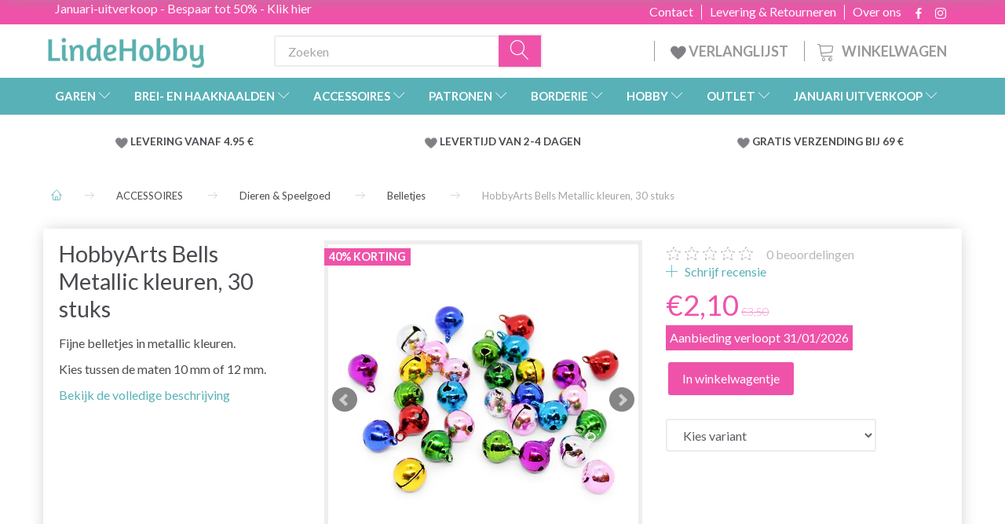

--- FILE ---
content_type: text/html; charset=UTF-8
request_url: https://lindehobby.nl/belletjes-276/hobbyarts-bells-metallic-kleuren-30-stuks-p3918
body_size: 47675
content:
<!doctype html>
<html class="no-js  "
	lang="nl"
>
<head>
			<title>HobbyArts Bells Metallic kleuren, 30 stuks - Buy</title>
		<meta charset="utf-8">
		<meta http-equiv="X-UA-Compatible" content="IE=edge">
				<meta name="description" content="HobbyArts Bells Metallic kleuren, 30 stuks - Razendsnelle levering - Altijd goede aanbiedingen - Makkelijk en veilig bestellen - Grote keuze - Wij leveren 365 dagen per jaar">
				<meta name="keywords" content="">
		<meta name="viewport" content="width=device-width, initial-scale=1">
											
	<meta property="og:site_name" content="LindeHobby.nl">
	<meta property="og:type" content="product">
	<meta property="og:title" content="HobbyArts Bells Metallic kleuren, 30 stuks - Buy">
	<meta property="og:url" content="https://lindehobby.nl/belletjes-276/hobbyarts-bells-metallic-kleuren-30-stuks-p3918">
	<meta property="og:image" content="https://lindehobby.nl/media/cache/fb_image_thumb/product-images/39/18/HobbyArts%20Bjaelder%20Metalliske%20farver%2C%2030%20stk%2012%20mm1572437451.8193.jpg?1572437451">
	<meta property="og:description" content="Fijne belletjes in metallic kleuren.
Kies tussen de maten 10 mm of 12 mm.">
					<link rel="alternate" hreflang="x-default" href="https://lindehobby.nl/belletjes-276/hobbyarts-bells-metallic-kleuren-30-stuks-p3918">
			<link rel="alternate" hreflang="nl-nl" href="https://lindehobby.nl/belletjes-276/hobbyarts-bells-metallic-kleuren-30-stuks-p3918">
		
	<link rel="apple-touch-icon" href="/apple-touch-icon.png">

			<noscript>
	<style>
		.mm-inner .dropup,
		.mm-inner .dropdown {
			position: relative !important;
		}

		.dropdown:hover > .dropdown-menu {
			display: block !important;
			visibility: visible !important;
			opacity: 1;
		}

		.image.loading {
			opacity: 1;
		}

		.search-popup:hover .search {
			display: block;
		}
	</style>
</noscript>

<link rel="stylesheet" href="/build/frontend-theme/480.04a0f6ae.css"><link rel="stylesheet" href="/build/frontend-theme/theme.60bda4ba.css">
	
			<script id="obbIePolyfills">

	/**
	 * Object.assign() for IE11
	 * https://developer.mozilla.org/en-US/docs/Web/JavaScript/Reference/Global_Objects/Object/assign#Polyfill
	 */
	if (typeof Object.assign !== 'function') {

		Object.defineProperty(Object, 'assign', {

			value: function assign(target, varArgs) {

				// TypeError if undefined or null
				if (target == null) {
					throw new TypeError('Cannot convert undefined or null to object');
				}

				var to = Object(target);

				for (var index = 1; index < arguments.length; index++) {

					var nextSource = arguments[index];

					if (nextSource != null) {

						for (var nextKey in nextSource) {

							// Avoid bugs when hasOwnProperty is shadowed
							if (Object.prototype.hasOwnProperty.call(nextSource, nextKey)) {
								to[nextKey] = nextSource[nextKey];
							}
						}
					}
				}

				return to;
			},

			writable: true,
			configurable: true
		});
	}

</script>
<script id="obbJqueryShim">

		!function(){var n=[],t=function(t){n.push(t)},o={ready:function(n){t(n)}};window.jQuery=window.$=function(n){return"function"==typeof n&&t(n),o},document.addEventListener("obbReady",function(){for(var t=n.shift();t;)t(),t=n.shift()})}();

	
</script>

<script id="obbInit">

	document.documentElement.className += (self === top) ? ' not-in-iframe' : ' in-iframe';

	window.obb = {

		DEVMODE: false,

		components: {},

		constants: {
			IS_IN_IFRAME: (self !== top),
		},

		data: {
			possibleDiscountUrl: '/discount/check-product',
			possibleWishlistUrl: '/wishlist/check',
			buildSliderUrl: '/slider',
		},

		fn: {},

		jsServerLoggerEnabled: false,
	};

</script>
<script id="obbConstants">

	/** @lends obbConstants */
	obb.constants = {
		HOST: 'https://lindehobby.nl',

		// Environment
		IS_PROD_MODE: true,
		IS_DEV_MODE: false,
		IS_TEST_MODE: false,
		IS_TEST_RUNNING: document.documentElement.hasAttribute('webdriver'),

		// Browser detection
		// https://stackoverflow.com/a/23522755/1949503
		IS_BROWSER_SAFARI: /^((?!chrome|android).)*safari/i.test(navigator.userAgent),

		// Current currency
		CURRENCY: 'EUR',
		// Current currency
		CURRENCY_OPT: {
			'left': '&amp;euro;',
			'right': '',
			'thousand': '.',
			'decimal': ',',
		},

		LOCALES: [{"code":"nl","locale":"nl_be"}],

		// Common data attributes
		LAZY_LOAD_BOOL_ATTR: 'data-lazy-load',

		// Current language's localization id
		LOCALE_ID: 'nl',

		// Shopping cart
		SHOPPINGCART_POPUP_STATUS: false,
		BROWSER_LANGUAGE_DETECTION_ENABLE: false,
		CART_COOKIE_GUEST_ID: '_gpp_gcid',
		CART_COOKIE_POPUP_FLAG: '_gpp_sc_popup',
		CART_IMAGE_WIDTH: '40',
		CART_IMAGE_HEIGHT: '40',

		COOKIE_FE_LIST_VIEW: '_gpp_shop_clw',
		COOKIE_FE_USER: '_gpp_y',
		COOKIE_FE_PURCHASE_SESSION: '_gpp_purchase_session',
		COOKIE_FE_TRACKING: '_gpp_tupv',
		COOKIE_FE_AGE: '_gpp_age',
		COOKIE_FE_LANGUAGE: '_gpp_shop_language',

		// Category page
		PRODUCT_LISTING_LAYOUT: 'grid',

		// Category filters
		FILTER_ANIMATION_DURATION: 400,
		FILTER_UPDATE_NUMBER_OF_PRODUCTS_DELAY: 400,
		FILTER_APPLY_DELAY: 2000,
		FILTER_PARAMS_WITH_MULTIPLE_VALUES_REGEXP: '^(av-\\d+|br|cat|stock|g-\\d+)$',

		// Viewport breakpoint widths
		viewport: {
			XP_MAX: 479,
			XS_MIN: 480,
			XS_MAX: 799,
			SM_MIN: 800,
			SM_MAX: 991,
			MD_MIN: 992,
			MD_MAX: 1199,
			LG_MIN: 1200,

			WIDTH_PARAM_IN_REQUEST: 'viewport_width',
			XP: 'xp',
			XS: 'xs',
			SM: 'sm',
			MD: 'md',
			LG: 'lg',
		},

		IS_SEARCH_AUTOCOMPLETE_ENABLED: false
	};

</script>

<script id="obbCookies">
	(function() {

		var obb = window.obb;

		obb.fn.setCookie = function setCookie(cname, cvalue, exdays) {
			var d = new Date();
			d.setTime(d.getTime() + (exdays * 24 * 60 * 60 * 1000));
			var expires = "expires=" + d.toUTCString();
			document.cookie = cname + "=" + cvalue + "; " + expires;
		};

		obb.fn.getCookie = function getCookie(cname) {
			var name = cname + "=";
			var ca = document.cookie.split(';');
			for (var i = 0; i < ca.length; i++) {
				var c = ca[i];
				while (c.charAt(0) == ' ') {
					c = c.substring(1);
				}
				if (c.indexOf(name) == 0) {
					return c.substring(name.length, c.length);
				}
			}
			return false;
		};

		
	})();
</script>

<script id="obbTranslations">

	/** @lends obbTranslations */
	obb.translations = {

		categories: "Categorie\u00ebn",
		brands: "Merken",
		products: "Producten",
		pages: "Pages",

		confirm: "Bevestigen",
		confirmDelete: "Weet je zeker dat je het wilt verwijderen?",
		confirmDeleteWishlist: "Weet je zeker dat je deze verlanglijst met al zijn inhoud wilt verwijderen?",

		add: "Toevoegen",
		moreWithEllipsis: "Meer...",

		foundProduct: "%s product gevonden",
		foundProducts: "%s producten gevonden",
		notAvailable: "Niet beschikbaar",
		notFound: "Niet gevonden",
		pleaseChooseVariant: "Kies een variant",
		pleaseChooseAttribute: "Kies %s",
		pleaseChooseAttributes: "Kies %s en %s",

		viewAll: "Bekijk alles",
		viewAllFrom: "Bekijk alles van",
		quantityStep: "Dit product wordt alleen verkocht in een hoeveelheid van %s per stuk",
		quantityMinimum: "Dit product wordt alleen verkocht in een hoeveelheid van minimaal %s",
		quantityMaximum: "This product is only sold in quantity of %s maximum",

		notifications: {

			fillRequiredFields: "Niet alle verplichte velden zijn ingevuld",
		},
		notAllProductAvaliableInSet: "Helaas zijn niet alle producten in deze set beschikbaar. Kies een andere variant of verwijder gemiste product(en)",
		wasCopiedToClipboard: "Text was copied to clipboard",
	};

</script>


	
	<link rel="icon" href="/favicon.ico"><!-- Google Tag Manager -->
<script>(function(w,d,s,l,i){w[l]=w[l]||[];w[l].push({'gtm.start':new Date().getTime(),event:'gtm.js'});var f=d.getElementsByTagName(s)[0],j=d.createElement(s),dl=l!='dataLayer'?'&l='+l:'';j.async=true;j.src='https://ss.Lindehobby.nl/badnjqlg.js?id='+i+dl;f.parentNode.insertBefore(j,f);})(window,document,'script','dataLayer','GTM-5BVD6S2V');</script>
<!-- End Google Tag Manager -->
	
<script async src="https://www.googletagmanager.com/gtag/js?id=G-F7H1T5ZRFW"></script>
<script id="OBBGoogleAnalytics4">
	window.dataLayer = window.dataLayer || [];

	function gtag() {
		dataLayer.push(arguments);
	}

	gtag('js', new Date());

	gtag('config', 'G-F7H1T5ZRFW', {
		'anonymize_ip': false
		 });


	gtag('event', 'view_item', {
		currency: "EUR",
		value: 2.1,
		items: [
			{
				"item_id": "3918",
				"item_name": "HobbyArts\u0020Bells\u0020Metallic\u0020kleuren,\u002030\u0020stuks",
				"item_brand": "HobbyArts",
				"item_category": "ACCESSOIRES\u0020\/\u0020Dieren\u0020\u0026\u0020Speelgoed\u0020\/\u0020Belletjes",
				"quantity": 1,
				"price": 2.1,
				"url": "https://lindehobby.nl/belletjes-276/hobbyarts-bells-metallic-kleuren-30-stuks-p3918",
				"image_url": "https://lindehobby.nl/media/cache/product_info_main_thumb/product-images/39/18/HobbyArts%20Bjaelder%20Metalliske%20farver%2C%2030%20stk%2012%20mm1572437451.8193.jpg"
			}
		]
	});



</script>
<meta name="google-site-verification" content="I4GrDdh_bYixO6xTXbCwxTX4G2iqego3-zMPO6SMWds"/><script>
	(function() {
		var aws = document.createElement('script');
		aws.type = 'text/javascript';
		if (typeof(aws.async) != "undefined") { aws.async = true; }
		aws.src = 'https://d1pna5l3xsntoj.cloudfront.net/scripts/company/awAddGift.js#9FBBA8D74B3E02AC850764A7E816A0C9';
		var s = document.getElementsByTagName('script')[0];
		s.parentNode.insertBefore(aws, s);
	})();
</script><!-- Facebook Pixel Code -->
<script>
	if (!fbEventId) {
		var fbEventId = Date.now() + Math.random();
	}

	!function(f,b,e,v,n,t,s)
	{if(f.fbq)return;n=f.fbq=function(){n.callMethod?
		n.callMethod.apply(n,arguments):n.queue.push(arguments)};
		if(!f._fbq)f._fbq=n;n.push=n;n.loaded=!0;n.version='2.0';
		n.queue=[];t=b.createElement(e);t.async=!0;
		t.src=v;s=b.getElementsByTagName(e)[0];
		s.parentNode.insertBefore(t,s)}(window, document,'script',
		'https://connect.facebook.net/en_US/fbevents.js');
	fbq('init', '206433373044956');
			fbq('track', 'ViewContent', {
			currency: "EUR",
			value: 1.74,
			content_ids: 3918,
			content_name: 'HobbyArts Bells Metallic kleuren, 30 stuks',
			content_type: 'product_group',
			product_catalog_id: '191372433022836',
			content_category: 'Belletjes'
		}, {eventID: fbEventId});
		$(function () {
		fbq('track', 'PageView');
		$(document).on('obbAjaxLoadFirstTarget.cart', function (event, params) {
			if (!params.success || !params.eventTrackingData) {
				return;
			}
			const products = params.eventTrackingData.products ? params.eventTrackingData.products : [];
			let addProductData = [];
			let productDataValue = 0;
			let productType = 'product';
			let productIds = [];
			products.forEach(function (product) {
				const quantity = fetchQuantityFromParameters(params.additionalParameters);
				if(product.articleId) {
					productType = 'product_group';
				}
				productDataValue += product.value * quantity;
				addProductData.push({
					id: product.productId,
					quantity: quantity ? quantity : 1
				});
				productIds.push(product.productId);
			});
			if (params.eventName === 'cart.add') {
				fbq('track', 'AddToCart', {
					value: productDataValue,
					currency: 'EUR',
					contents: addProductData,
					content_ids: productIds,
					content_type: productType,
					product_catalog_id: '191372433022836',
				}, {eventID: getArticleLines()});
			}
		});
	});
	function fetchQuantityFromParameters(queryString) {
		const splitedParams = queryString.split("&");
		for (let i = 0; i < splitedParams.length; i++) {
			if (~splitedParams[i].indexOf('quantity')) {
				return splitedParams[i].match(/=(\d+)/)[1];
			}
		}
		return null;
	}

	function getArticleLines() {
		let exists = [];
		let cartLineQty = '';

		$('.cart-item-quantity').filter(function () {
			const cartLineId = this.name.replace(/\D/g, '');
			if (!_.includes(exists, cartLineId)) {
				exists.push(cartLineId);
				cartLineQty += cartLineId + this.value;
			}
		});
		return cartLineQty;
	}
</script>
<noscript><img height="1" width="1" style="display:none"
               src="https://www.facebook.com/tr?id=206433373044956&ev=PageView&noscript=1"
	/></noscript>
<!-- End Facebook Pixel Code -->
</head>

<body class="	page-product pid3918 	
 ">
	<!-- Google Tag Manager (noscript) -->
<noscript><iframe src="https://ss.Lindehobby.nl/ns.html?id=GTM-5BVD6S2V" height="0" width="0" style="display:none;visibility:hidden"></iframe></noscript>
<!-- End Google Tag Manager (noscript) -->

	<div id="page-wrapper" class="page-wrapper">

		<section id="page-inner" class="page-inner">

			<header id="header" class="site-header">
									
<div class="navbar-default navbar-mobile visible-xp-block visible-xs-block "
	 hook="mobileNavbar"
	 role="tabpanel"
>
    
    <div class="container mobile-top-text">
        
        <p class="pull-left"><a href="https://lindehobby.nl/januari-uitverkoop-1741/">Januari-uitverkoop - Bespaar tot 50% - klik hier</a></p>
        <p class="pull-right hide-it"><a href="http://yarnliving.us11.list-manage2.com/subscribe?u=a485772b15c257ea6667c5369&id=fe64ea6c61">Vind 500 kr - Klik her</a></p>
        
    </div>
    <div class="container flex-row">
    		
<div
	class="logo navbar logo-kind-image"
	
	id="logo"
>
	<a
			aria-label="LindeHobby&#x00AE;"
			href="/"
			data-store-name="LindeHobby&#x00AE;"
		><img
					class="logo-image"
					src="https://lindehobby.nl/media/cache/logo_thumb_auto_resize/images/netherlandlogo.png?1627472311"
					alt="LindeHobby&#x00AE;"
				></a></div>
    	    
<form method="GET"
	  action="/search/"
	  class="dropdown search navbar navbar-right"
	  data-target="none"
	  
>
			
	<input
		id="search-input-desktop"
		type="search"
		class="form-control search-autocomplete"
		name="q"
		maxlength="255"
		placeholder="Zoeken"
		value=""
		data-request-url="/search/suggestion/"
		aria-haspopup="true"
		aria-expanded="false"
			>
		<button class="btn" type="submit" aria-label="Zoeken">
			<i class="glyphicon glyphicon-search"></i>
		</button>
		<div class="dropdown-menu w-100 search-output-container">
			<div class="suggestions d-none">
				<b>Suggestions: </b>
				<div class="suggestion-terms"></div>
			</div>
			<div class="main">
				<div class="search-content empty" data-section="products" id="search-results-products">
					<ul class="mt-2 custom search-list"></ul>
					<p class="search-suggestion-empty">No results</p>
					<button name="view" type="submit" class="btn btn-link">
						View all results <span>(0)</span>
					</button>
				</div>
			</div>
		</div>
				<style>
			form.search .dropdown-menu li .image {
				max-width: 100px;
			}
		</style>

	</form>
    </div>
    
	<div class="container icons-row" role="tabpanel">
        <div class="flex-row">

    		
<div
	class="sidebar-toggle-wrap visible-xp-block visible-xs-block navbar"
>
	<button
		class="btn btn-default sidebar-toggle sidebar-toggle-general"
		data-hook="toggleMobileMenu"
	>
		<i class="icon-bars">
			<span class="sr-only">Navigatie in-/uitschakelen</span>
			<span class="icon-bar"></span>
			<span class="icon-bar"></span>
			<span class="icon-bar"></span>
		</i>
		<span>Menu</span>
	</button>
</div>
            
    		<ul class="nav navbar-nav nav-pills navbar-mobile-tabs navbar-right">
    
    			<li role="presentation">
    				<a
    					class="toggle-tab-home flex-column-center"
    					hook="mobileNavbar-toggleHome"
    					href="/"
    				>
    					<i class="lnr lnr-home"></i>
    					Huis
    				</a>
    			</li>
    
    			<li role="presentation">
    				<a
    					class="toggle-tab-wishlist flex-column-center"
    					hook="mobileNavbar-toggleWishlist"
    					href="/wishlist/"
    				>
    					<i class="lnr lnr-heart"></i>
    					verlanglijst
    				</a>
    			</li>
    
    			<li role="presentation">
    				    					<a
    						class="login flex-column-center"
    						hook="mobileNavbar-loginButton"
    						href="/user/"
    						data-toggle="modal"
    						data-target="#login-modal"
    					>
    						<i class="glyphicon glyphicon-user"></i>
    						Aanmelden
    					</a>
    				    			</li>
    
    			    				<li role="presentation">
    					<a
    						class="toggle-tab-minicart flex-column-center "
    						data-hook="mobileNavbar"
    						href="#navbarMobileMinicart"
    						data-toggle="pill"
    						role="tabs"
    					>
    						<i class="glyphicon glyphicon-shopping-cart"></i>
    						<span class="count badge"></span>
    						Winkelwagen
    					</a>
    				</li>
    			
    		</ul>
        </div>
		<div class="tab-content">
			<div
				class="tab-pane fade page-content tab-home"
				id="navbarMobileHome"
				hook="mobileNavbar-home"
				role="tabpanel"
			>
			</div>
		    
			<div
				class="tab-pane fade page-content tab-wishlist"
				id="navbarMobileWishlist"
				hook="mobileNavbar-wishlist"
				role="tabpanel"
			>
			</div>
			<div
				class="tab-pane fade page-content tab-userbar"
				id="navbarMobileUserbar"
				hook="mobileNavbar-userMenu"
				role="tabpanel"
			>
				<ul class="nav navbar-nav">
					

						<li>
									
<a class="wishlist"
   id="wishlist-link"
   href="/user/check?go=/wishlist/"
   title="Favorites"
	   data-show-modal-and-set-href-as-form-action=""
   data-target="#login-modal"
		>
	<i class="glyphicon glyphicon-heart"></i>
	<span class="title hidden-xp hidden-xs">
		Favorites
	</span>
</a>

			</li>
				<li>
			<a class="login login-link"
   href="/user/"
   title="Aanmelden"
   data-toggle="modal"
   data-target="#login-modal"
	>
	<i class="glyphicon glyphicon-user"></i>
	<span class="title">
		Aanmelden
	</span>
</a>
		</li>
	
				</ul>
			</div>
							<div
					class="tab-pane fade page-content tab-minicart"
					id="navbarMobileMinicart"
					data-hook="mobileNavbar"
					role="tabpanel"
				>
				</div>
					</div>

	</div>
</div>														<nav class="navbar hidden-xp hidden-xs navbar-inverse" role="navigation"> 			 		 			 		 			 		 			 		 			 		 			 		 			 		 			 		 			 		 			 		 			 		 			 		 			 		 			 		 			 		 			 		 			 		 			 		 			 		 			 		 			 		 			 		 			 		 			 		 			 		 			 		 			 		 			 		 			 		 			 		 			 		 			 		 			 		 			 		 			 		 			 		 			 		 			 		 			 		 			 		 			 		 			 		 			 		 			 		 			 		 			 		 			 		 			 		 			 		 			 		 			 		 			 		 			 		 			 		 			 		 		<div class="container"> 			<div class="collapse navbar-collapse"> 				 				 			

<ul class="social-icons nav nav-icons navbar-nav navbar-right hidden-xp hidden-xs">
	
	
				
		<li>
			<a class="socicon" target="_blank" href="https://facebook.com/yarnliving">
				<i class="socicon-facebook"></i>
			</a>
		</li>

	

	
	

	
	

	
	

	
	

	
	
				
		<li>
			<a class="socicon" target="_blank" href="https://instagram.com/yarnliving">
				<i class="socicon-instagram"></i>
			</a>
		</li>

	

	
	

</ul>

 <div class="custom-text navbar-nav">



<p><a href="/januari-uitverkoop-1741/">Januari-uitverkoop - Bespaar tot 50% - Klik hier</a></p>
</div>
	
	<ul class="info-menu nav nav-links navbar-nav navbar-right top-info-pages hidden-xp hidden-xs">
		
	
	
		
		<li class="navbar-nav navbar-right top-info-pages hidden-xp hidden-xs ">
			<a href="/information/over-ons/">
				Over ons
			</a>
		</li>

	
		
		<li class="navbar-nav navbar-right top-info-pages hidden-xp hidden-xs ">
			<a href="/information/levering-retourneren/">
				Levering & Retourneren
			</a>
		</li>

	
		
		<li class="navbar-nav navbar-right top-info-pages hidden-xp hidden-xs ">
			<a href="/information/contact/">
				Contact
			</a>
		</li>

	

	</ul>


 </div> 		</div> 	</nav><div class="container header-container hidden-xp hidden-xs no-side-padding"> 			 		 			 		 			 		 			 		 			 		 			 		 			 		 			 		 			 		 			 		 			 		 			 		 			 		 			 		 			 		 			 		 			 		 			 		 			 		 			 		 			 		 			 		 			 		 			 		 			 		 			 		 			 		 			 		 			 		 			 		 			 		 			 		 			 		 			 		 			 		 			 		 			 		 			 		 			 		 			 		 			 		 			 		 			 		 			 		 			 		 			 		 			 		 			 		 			 		 			 		 			 		<div class="row text-center"> 		<div class="col-md-5">
<div
	class="logo  logo-kind-image"
	
	id="logo"
>
	<a
			aria-label="LindeHobby&#x00AE;"
			href="/"
			data-store-name="LindeHobby&#x00AE;"
		><img
					class="logo-image"
					src="https://lindehobby.nl/media/cache/logo_thumb_auto_resize/images/netherlandlogo.png?1627472311"
					alt="LindeHobby&#x00AE;"
				></a></div>
 </div> 		<div class="col-md-19"><nav class="navbar" role="navigation">
<form method="GET"
	  action="/search/"
	  class="dropdown search desktop-search navbar-form navbar-nav"
	  data-target="none"
	  
>
			
	<input
		id="search-input-desktop"
		type="search"
		class="form-control search-autocomplete"
		name="q"
		maxlength="255"
		placeholder="Zoeken"
		value=""
		data-request-url="/search/suggestion/"
		aria-haspopup="true"
		aria-expanded="false"
			>
		<button class="btn" type="submit" aria-label="Zoeken">
			<i class="glyphicon glyphicon-search"></i>
		</button>
		<div class="dropdown-menu w-100 search-output-container">
			<div class="suggestions d-none">
				<b>Suggestions: </b>
				<div class="suggestion-terms"></div>
			</div>
			<div class="main">
				<div class="search-content empty" data-section="products" id="search-results-products">
					<ul class="mt-2 custom search-list"></ul>
					<p class="search-suggestion-empty">No results</p>
					<button name="view" type="submit" class="btn btn-link">
						View all results <span>(0)</span>
					</button>
				</div>
			</div>
		</div>
				<style>
			form.search .dropdown-menu li .image {
				max-width: 100px;
			}
		</style>

	</form>
 
	<ul
		class="minicart minicart-compact  nav navbar-nav navbar-right hidden-xp hidden-xs"
		id="minicart"
		
	>
		<li
			class="dropdown"
			data-backdrop="static"
			data-dropdown-align="right"
			data-reload-name="cart"
			data-reload-url="/cart/show/minicart/compact"
		>
			
<a aria-label="Winkelwagen" href="/cart/"  data-toggle="dropdown" data-hover="dropdown" data-link-is-clickable>

	<i class="glyphicon glyphicon-shopping-cart"></i>
	<span class="title">
		Winkelwagen
	</span>
	<span class="total">
		
	</span>
	<span class="count badge">
		0
	</span>

</a>

<div class="dropdown-menu prevent-click-event-propagation">
	

	<div class="cart cart-compact panel panel-default  "
		
	>
		<div class="panel-heading">
			Winkelwagen
		</div>

		<div class="panel-body"
			 data-reload-name="cart"
			 data-reload-url="/cart/show/cartbody_minified/compact"
		>
			

	<div class="inner empty">
		<span class="empty-cart-message">
			Je winkelwagen is leeg
		</span>
	</div>




			
	<div class="cards ">
					<img src="https://lindehobby.nl/media/cache/small_cards/images/certificates/mastercard.gif" alt="paymentlogo">
					<img src="https://lindehobby.nl/media/cache/small_cards/images/certificates/visa.gif" alt="paymentlogo">
			</div>
		</div>

		<div class="panel-footer">

			<form action="/checkout">
				<button type="submit" class="btn btn-primary btn-block">
					Afrekenen
				</button>
			</form>

			<form action="/cart/">
				<button type="submit" class="btn btn-default btn-block">
					Bekijk winkelwagen
				</button>
			</form>
		</div>

	</div>
</div>

		</li>
	</ul>
 <div class="custom-text navbar-nav navbar-right wishlist hidden-xp hidden-xs">



<p><a href="/wishlist/"><img src="/images/uspheartlighter.png" width="20px" height="20px"> VERLANGLIJST</a></p>
</div></nav></div> 	</div></div><nav class="navbar menu-top mm navbar-default">  	<div class="container">  		<div class="collapse navbar-collapse">  			  		



					
		<ul class="horizontal-categories-menu nav navbar-nav navbar-nav mm-inner max-level-3 ">
											
						 	
													
	<li class="cid127 level1 has-children dropdown mm-fw mm-columns-7"
					data-dropdown-align="center"
			>
		<a class="dropdown-toggle"
		   href="/garen-127/"
							data-toggle="dropdown"
				data-hover="dropdown"
				data-link-is-clickable
					>
			
			<span class="col-title">
				<span class="title">GAREN</span>

				
				<span class="caret"></span>
				</span>
		</a>

											
								<ul class="dropdown-menu hidden mm-content">
				
											
			<li class="mm-column col-sm-1" style="width: 14.285714285714%;">
			<ul>
																																						
		
											
	<li class="cid169 level2 has-children mm-cell"
			>
		<a class=""
		   href="/garentype-169/"
					>
			
			<span class="col-title">
				<span class="title">Garentype</span>

				
				</span>
		</a>

											
								<ul class="">
				
																			
		
			
	<li class="cid451 level3"
			>
		<a class=""
		   href="/acryl-451/"
					>
			
			<span class="col-title">
				<span class="title">Acryl</span>

				
				</span>
		</a>

											
			</li>

															
		
			
	<li class="cid168 level3"
			>
		<a class=""
		   href="/alpaca-168/"
					>
			
			<span class="col-title">
				<span class="title">Alpaca</span>

				
				</span>
		</a>

											
			</li>

															
		
			
	<li class="cid183 level3"
			>
		<a class=""
		   href="/baby-alpaca-183/"
					>
			
			<span class="col-title">
				<span class="title">Baby alpaca</span>

				
				</span>
		</a>

											
			</li>

															
		
			
	<li class="cid164 level3"
			>
		<a class=""
		   href="/katoen-164/"
					>
			
			<span class="col-title">
				<span class="title">Katoen</span>

				
				</span>
		</a>

											
			</li>

															
		
			
	<li class="cid165 level3"
			>
		<a class=""
		   href="/katoenmix-165/"
					>
			
			<span class="col-title">
				<span class="title">Katoenmix</span>

				
				</span>
		</a>

											
			</li>

															
		
			
	<li class="cid1747 level3"
			>
		<a class=""
		   href="/kasjmir-1747/"
					>
			
			<span class="col-title">
				<span class="title">Kasjmir</span>

				
				</span>
		</a>

											
			</li>

															
		
			
	<li class="cid170 level3"
			>
		<a class=""
		   href="/merino-170/"
					>
			
			<span class="col-title">
				<span class="title">Merino</span>

				
				</span>
		</a>

											
			</li>

															
		
			
	<li class="cid166 level3"
			>
		<a class=""
		   href="/linnen-166/"
					>
			
			<span class="col-title">
				<span class="title">Linnen</span>

				
				</span>
		</a>

											
			</li>

															
		
			
	<li class="cid171 level3"
			>
		<a class=""
		   href="/mohair-171/"
					>
			
			<span class="col-title">
				<span class="title">Mohair</span>

				
				</span>
		</a>

											
			</li>

															
		
			
	<li class="cid467 level3"
			>
		<a class=""
		   href="/brandnetelvezels-467/"
					>
			
			<span class="col-title">
				<span class="title">Brandnetelvezels</span>

				
				</span>
		</a>

											
			</li>

															
		
			
	<li class="cid173 level3"
			>
		<a class=""
		   href="/zijde-173/"
					>
			
			<span class="col-title">
				<span class="title">Zijde</span>

				
				</span>
		</a>

											
			</li>

															
		
			
	<li class="cid172 level3"
			>
		<a class=""
		   href="/wol-172/"
					>
			
			<span class="col-title">
				<span class="title">Wol</span>

				
				</span>
		</a>

											
			</li>

															
		
			
	<li class="cid174 level3"
			>
		<a class=""
		   href="/effectgaren-174/"
					>
			
			<span class="col-title">
				<span class="title">Effectgaren</span>

				
				</span>
		</a>

											
			</li>

															
		
			
	<li class="cid175 level3"
			>
		<a class=""
		   href="/biologisch-175/"
					>
			
			<span class="col-title">
				<span class="title">Biologisch</span>

				
				</span>
		</a>

											
			</li>

															
		
			
	<li class="cid458 level3"
			>
		<a class=""
		   href="/stof-en-bandjesgaren-458/"
					>
			
			<span class="col-title">
				<span class="title">Stof- en bandjesgaren</span>

				
				</span>
		</a>

											
			</li>

															
		
			
	<li class="cid202 level3"
			>
		<a class=""
		   href="/sokkengaren-202/"
					>
			
			<span class="col-title">
				<span class="title">Sokkengaren</span>

				
				</span>
		</a>

											
			</li>

															
		
			
	<li class="cid448 level3"
			>
		<a class=""
		   href="/dik-garen-448/"
					>
			
			<span class="col-title">
				<span class="title">Dik garen</span>

				
				</span>
		</a>

											
			</li>

															
		
			
	<li class="cid222 level3"
			>
		<a class=""
		   href="/viltgaren-222/"
					>
			
			<span class="col-title">
				<span class="title">Viltgaren</span>

				
				</span>
		</a>

											
			</li>

															
		
			
	<li class="cid363 level3"
			>
		<a class=""
		   href="/machinewasbaar-363/"
					>
			
			<span class="col-title">
				<span class="title">Machinewasbaar</span>

				
				</span>
		</a>

											
			</li>

															
		
			
	<li class="cid459 level3"
			>
		<a class=""
		   href="/garen-met-kleurverloop-459/"
					>
			
			<span class="col-title">
				<span class="title">Garen met kleurverloop</span>

				
				</span>
		</a>

											
			</li>

															
		
			
	<li class="cid827 level3"
			>
		<a class=""
		   href="/bamboe-827/"
					>
			
			<span class="col-title">
				<span class="title">Bamboe</span>

				
				</span>
		</a>

											
			</li>

															
		
			
	<li class="cid836 level3"
			>
		<a class=""
		   href="/macram-knoopgaren-836/"
					>
			
			<span class="col-title">
				<span class="title">Macramé/Knoopgaren</span>

				
				</span>
		</a>

											
			</li>

															
		
			
	<li class="cid982 level3"
			>
		<a class=""
		   href="/bontgaren-982/"
					>
			
			<span class="col-title">
				<span class="title">Bontgaren</span>

				
				</span>
		</a>

											
			</li>

															
		
			
	<li class="cid983 level3"
			>
		<a class=""
		   href="/polyester-983/"
					>
			
			<span class="col-title">
				<span class="title">Polyester</span>

				
				</span>
		</a>

											
			</li>

															
		
			
	<li class="cid1021 level3"
			>
		<a class=""
		   href="/handgeverfd-garen-1021/"
					>
			
			<span class="col-title">
				<span class="title">Handgeverfd garen</span>

				
				</span>
		</a>

											
			</li>

															
		
			
	<li class="cid1730 level3"
			>
		<a class=""
		   href="/lyocell-1730/"
					>
			
			<span class="col-title">
				<span class="title">Lyocell</span>

				
				</span>
		</a>

											
			</li>

															
		
			
	<li class="cid1772 level3"
			>
		<a class=""
		   href="/papiergaren-1772/"
					>
			
			<span class="col-title">
				<span class="title">Papiergaren</span>

				
				</span>
		</a>

											
			</li>

												</ul>
			</li>

																		</ul>
		</li>
			<li class="mm-column col-sm-1" style="width: 14.285714285714%;">
			<ul>
																																						
		
											
	<li class="cid128 level2 has-children mm-cell"
			>
		<a class=""
		   href="/drops-128/"
					>
			
			<span class="col-title">
				<span class="title">DROPS</span>

				
				</span>
		</a>

											
								<ul class="">
				
																			
		
			
	<li class="cid129 level3"
			>
		<a class=""
		   href="/alpaca-129/"
					>
			
			<span class="col-title">
				<span class="title">Alpaca</span>

				
				</span>
		</a>

											
			</li>

															
		
			
	<li class="cid277 level3"
			>
		<a class=""
		   href="/katoen-277/"
					>
			
			<span class="col-title">
				<span class="title">Katoen</span>

				
				</span>
		</a>

											
			</li>

															
		
			
	<li class="cid130 level3"
			>
		<a class=""
		   href="/100-katoen-130/"
					>
			
			<span class="col-title">
				<span class="title">100% Katoen</span>

				
				</span>
		</a>

											
			</li>

															
		
			
	<li class="cid137 level3"
			>
		<a class=""
		   href="/katoenmix-137/"
					>
			
			<span class="col-title">
				<span class="title">Katoenmix</span>

				
				</span>
		</a>

											
			</li>

															
		
			
	<li class="cid138 level3"
			>
		<a class=""
		   href="/linnen-138/"
					>
			
			<span class="col-title">
				<span class="title">Linnen</span>

				
				</span>
		</a>

											
			</li>

															
		
			
	<li class="cid139 level3"
			>
		<a class=""
		   href="/merino-139/"
					>
			
			<span class="col-title">
				<span class="title">Merino</span>

				
				</span>
		</a>

											
			</li>

															
		
			
	<li class="cid140 level3"
			>
		<a class=""
		   href="/mohair-140/"
					>
			
			<span class="col-title">
				<span class="title">Mohair</span>

				
				</span>
		</a>

											
			</li>

															
		
			
	<li class="cid141 level3"
			>
		<a class=""
		   href="/wol-141/"
					>
			
			<span class="col-title">
				<span class="title">Wol</span>

				
				</span>
		</a>

											
			</li>

															
		
			
	<li class="cid142 level3"
			>
		<a class=""
		   href="/wol-en-alpaca-142/"
					>
			
			<span class="col-title">
				<span class="title">Wol en Alpaca</span>

				
				</span>
		</a>

											
			</li>

															
		
			
	<li class="cid143 level3"
			>
		<a class=""
		   href="/zijde-143/"
					>
			
			<span class="col-title">
				<span class="title">Zijde</span>

				
				</span>
		</a>

											
			</li>

															
		
			
	<li class="cid144 level3"
			>
		<a class=""
		   href="/glitter-144/"
					>
			
			<span class="col-title">
				<span class="title">Glitter</span>

				
				</span>
		</a>

											
			</li>

															
		
			
	<li class="cid161 level3"
			>
		<a class=""
		   href="/superwash-161/"
					>
			
			<span class="col-title">
				<span class="title">Superwash</span>

				
				</span>
		</a>

											
			</li>

															
		
			
	<li class="cid203 level3"
			>
		<a class=""
		   href="/sokgaren-203/"
					>
			
			<span class="col-title">
				<span class="title">Sokgaren</span>

				
				</span>
		</a>

											
			</li>

															
		
			
	<li class="cid223 level3"
			>
		<a class=""
		   href="/viltgaren-223/"
					>
			
			<span class="col-title">
				<span class="title">Viltgaren</span>

				
				</span>
		</a>

											
			</li>

												</ul>
			</li>

																		</ul>
		</li>
			<li class="mm-column col-sm-1" style="width: 14.285714285714%;">
			<ul>
																																						
		
											
	<li class="cid362 level2 has-children mm-cell"
			>
		<a class=""
		   href="/merken-362/"
					>
			
			<span class="col-title">
				<span class="title">Merken</span>

				
				</span>
		</a>

											
								<ul class="">
				
																			
		
			
	<li class="cid146 level3"
			>
		<a class=""
		   href="/bc-garn-146/"
					>
			
			<span class="col-title">
				<span class="title">BC Garn</span>

				
				</span>
		</a>

											
			</li>

															
		
			
	<li class="cid1732 level3"
			>
		<a class=""
		   href="/cewec-1732/"
					>
			
			<span class="col-title">
				<span class="title">Cewec</span>

				
				</span>
		</a>

											
			</li>

															
		
			
	<li class="cid311 level3"
			>
		<a class=""
		   href="/dale-garn-311/"
					>
			
			<span class="col-title">
				<span class="title">Dale Garn</span>

				
				</span>
		</a>

											
			</li>

															
		
			
	<li class="cid1736 level3"
			>
		<a class=""
		   href="/dmc-1736/"
					>
			
			<span class="col-title">
				<span class="title">DMC</span>

				
				</span>
		</a>

											
			</li>

															
		
			
	<li class="cid1827 level3"
			>
		<a class=""
		   href="/drops-1827/"
					>
			
			<span class="col-title">
				<span class="title">DROPS</span>

				
				</span>
		</a>

											
			</li>

															
		
			
	<li class="cid145 level3"
			>
		<a class=""
		   href="/du-store-alpakka-145/"
					>
			
			<span class="col-title">
				<span class="title">Du Store Alpakka</span>

				
				</span>
		</a>

											
			</li>

															
		
			
	<li class="cid1780 level3"
			>
		<a class=""
		   href="/erika-knight-1780/"
					>
			
			<span class="col-title">
				<span class="title">Erika Knight</span>

				
				</span>
		</a>

											
			</li>

															
		
			
	<li class="cid1728 level3"
			>
		<a class=""
		   href="/gjestal-1728/"
					>
			
			<span class="col-title">
				<span class="title">Gjestal</span>

				
				</span>
		</a>

											
			</li>

															
		
			
	<li class="cid760 level3"
			>
		<a class=""
		   href="/go-handmade-760/"
					>
			
			<span class="col-title">
				<span class="title">Go Handmade</span>

				
				</span>
		</a>

											
			</li>

															
		
			
	<li class="cid935 level3"
			>
		<a class=""
		   href="/hjertegarn-935/"
					>
			
			<span class="col-title">
				<span class="title">Hjertegarn</span>

				
				</span>
		</a>

											
			</li>

															
		
			
	<li class="cid289 level3"
			>
		<a class=""
		   href="/hoooked-289/"
					>
			
			<span class="col-title">
				<span class="title">Hoooked</span>

				
				</span>
		</a>

											
			</li>

															
		
			
	<li class="cid503 level3"
			>
		<a class=""
		   href="/stex-503/"
					>
			
			<span class="col-title">
				<span class="title">Ístex</span>

				
				</span>
		</a>

											
			</li>

															
		
			
	<li class="cid899 level3"
			>
		<a class=""
		   href="/jaerbo-899/"
					>
			
			<span class="col-title">
				<span class="title">Järbo</span>

				
				</span>
		</a>

											
			</li>

															
		
			
	<li class="cid1739 level3"
			>
		<a class=""
		   href="/katia-1739/"
					>
			
			<span class="col-title">
				<span class="title">Katia</span>

				
				</span>
		</a>

											
			</li>

															
		
			
	<li class="cid1729 level3"
			>
		<a class=""
		   href="/kremke-soul-wool-1729/"
					>
			
			<span class="col-title">
				<span class="title">Kremke Soul Wool</span>

				
				</span>
		</a>

											
			</li>

															
		
			
	<li class="cid307 level3"
			>
		<a class=""
		   href="/lammy-307/"
					>
			
			<span class="col-title">
				<span class="title">Lammy</span>

				
				</span>
		</a>

											
			</li>

															
		
			
	<li class="cid1724 level3"
			>
		<a class=""
		   href="/lana-grossa-1724/"
					>
			
			<span class="col-title">
				<span class="title">Lana Grossa</span>

				
				</span>
		</a>

											
			</li>

															
		
			
	<li class="cid1806 level3"
			>
		<a class=""
		   href="/lang-yarns-1806/"
					>
			
			<span class="col-title">
				<span class="title">Lang Yarns</span>

				
				</span>
		</a>

											
			</li>

															
		
			
	<li class="cid1755 level3"
			>
		<a class=""
		   href="/lindehobby-1755/"
					>
			
			<span class="col-title">
				<span class="title">LindeHobby</span>

				
				</span>
		</a>

											
			</li>

															
		
			
	<li class="cid2247 level3"
			>
		<a class=""
		   href="/lion-brand-2247/"
					>
			
			<span class="col-title">
				<span class="title">Lion Brand</span>

				
				</span>
		</a>

											
			</li>

															
		
			
	<li class="cid1273 level3"
			>
		<a class=""
		   href="/malabrigo-1273/"
					>
			
			<span class="col-title">
				<span class="title">Malabrigo</span>

				
				</span>
		</a>

											
			</li>

															
		
			
	<li class="cid845 level3"
			>
		<a class=""
		   href="/manos-del-uruguay-845/"
					>
			
			<span class="col-title">
				<span class="title">Manos del Uruguay</span>

				
				</span>
		</a>

											
			</li>

															
		
			
	<li class="cid224 level3"
			>
		<a class=""
		   href="/mayflower-224/"
					>
			
			<span class="col-title">
				<span class="title">Mayflower</span>

				
				</span>
		</a>

											
			</li>

															
		
			
	<li class="cid1420 level3"
			>
		<a class=""
		   href="/natural-club-1420/"
					>
			
			<span class="col-title">
				<span class="title">Natural Club</span>

				
				</span>
		</a>

											
			</li>

															
		
			
	<li class="cid1727 level3"
			>
		<a class=""
		   href="/navia-1727/"
					>
			
			<span class="col-title">
				<span class="title">Navia</span>

				
				</span>
		</a>

											
			</li>

															
		
			
	<li class="cid290 level3"
			>
		<a class=""
		   href="/onion-garn-290/"
					>
			
			<span class="col-title">
				<span class="title">Onion Garn</span>

				
				</span>
		</a>

											
			</li>

															
		
			
	<li class="cid1734 level3"
			>
		<a class=""
		   href="/opal-1734/"
					>
			
			<span class="col-title">
				<span class="title">Opal</span>

				
				</span>
		</a>

											
			</li>

															
		
			
	<li class="cid1725 level3"
			>
		<a class=""
		   href="/permin-1725/"
					>
			
			<span class="col-title">
				<span class="title">Permin</span>

				
				</span>
		</a>

											
			</li>

															
		
			
	<li class="cid1738 level3"
			>
		<a class=""
		   href="/phildar-1738/"
					>
			
			<span class="col-title">
				<span class="title">Phildar</span>

				
				</span>
		</a>

											
			</li>

															
		
			
	<li class="cid1264 level3"
			>
		<a class=""
		   href="/regia-1264/"
					>
			
			<span class="col-title">
				<span class="title">Regia</span>

				
				</span>
		</a>

											
			</li>

															
		
			
	<li class="cid450 level3"
			>
		<a class=""
		   href="/rico-design-450/"
					>
			
			<span class="col-title">
				<span class="title">Rico Design</span>

				
				</span>
		</a>

											
			</li>

															
		
			
	<li class="cid1731 level3"
			>
		<a class=""
		   href="/rowan-1731/"
					>
			
			<span class="col-title">
				<span class="title">Rowan</span>

				
				</span>
		</a>

											
			</li>

															
		
			
	<li class="cid1805 level3"
			>
		<a class=""
		   href="/sandnes-garn-1805/"
					>
			
			<span class="col-title">
				<span class="title">Sandnes Garn</span>

				
				</span>
		</a>

											
			</li>

															
		
			
	<li class="cid468 level3"
			>
		<a class=""
		   href="/scheepjes-468/"
					>
			
			<span class="col-title">
				<span class="title">Scheepjes</span>

				
				</span>
		</a>

											
			</li>

															
		
			
	<li class="cid916 level3"
			>
		<a class=""
		   href="/svarta-faaret-916/"
					>
			
			<span class="col-title">
				<span class="title">Svarta Fåret</span>

				
				</span>
		</a>

											
			</li>

															
		
			
	<li class="cid508 level3"
			>
		<a class=""
		   href="/viking-garn-508/"
					>
			
			<span class="col-title">
				<span class="title">Viking Garn</span>

				
				</span>
		</a>

											
			</li>

															
		
			
	<li class="cid439 level3"
			>
		<a class=""
		   href="/yarn-and-colors-439/"
					>
			
			<span class="col-title">
				<span class="title">Yarn and Colors</span>

				
				</span>
		</a>

											
			</li>

												</ul>
			</li>

																		</ul>
		</li>
			<li class="mm-column col-sm-1" style="width: 14.285714285714%;">
			<ul>
																																						
		
											
	<li class="cid351 level2 has-children mm-cell"
			>
		<a class=""
		   href="/garen-op-naalddikte-351/"
					>
			
			<span class="col-title">
				<span class="title">Garen op naalddikte</span>

				
				</span>
		</a>

											
								<ul class="">
				
																			
		
			
	<li class="cid830 level3"
			>
		<a class=""
		   href="/125-150-mm-830/"
					>
			
			<span class="col-title">
				<span class="title">1.25-1.50 mm</span>

				
				</span>
		</a>

											
			</li>

															
		
			
	<li class="cid352 level3"
			>
		<a class=""
		   href="/250-350-mm-352/"
					>
			
			<span class="col-title">
				<span class="title">2.50-3.50 mm</span>

				
				</span>
		</a>

											
			</li>

															
		
			
	<li class="cid353 level3"
			>
		<a class=""
		   href="/400-mm-353/"
					>
			
			<span class="col-title">
				<span class="title">4.00 mm</span>

				
				</span>
		</a>

											
			</li>

															
		
			
	<li class="cid354 level3"
			>
		<a class=""
		   href="/500-mm-354/"
					>
			
			<span class="col-title">
				<span class="title">5.00 mm</span>

				
				</span>
		</a>

											
			</li>

															
		
			
	<li class="cid355 level3"
			>
		<a class=""
		   href="/6-700-mm-355/"
					>
			
			<span class="col-title">
				<span class="title">6-7.00 mm</span>

				
				</span>
		</a>

											
			</li>

															
		
			
	<li class="cid356 level3"
			>
		<a class=""
		   href="/8-900-mm-356/"
					>
			
			<span class="col-title">
				<span class="title">8-9.00 mm</span>

				
				</span>
		</a>

											
			</li>

															
		
			
	<li class="cid359 level3"
			>
		<a class=""
		   href="/10-15-mm-359/"
					>
			
			<span class="col-title">
				<span class="title">10-15 mm</span>

				
				</span>
		</a>

											
			</li>

															
		
			
	<li class="cid358 level3"
			>
		<a class=""
		   href="/25-30-mm-358/"
					>
			
			<span class="col-title">
				<span class="title">25-30 mm</span>

				
				</span>
		</a>

											
			</li>

												</ul>
			</li>

																																																	
		
											
	<li class="cid640 level2 has-children mm-cell"
			>
		<a class=""
		   href="/stekenverhouding-640/"
					>
			
			<span class="col-title">
				<span class="title">Stekenverhouding</span>

				
				</span>
		</a>

											
								<ul class="">
				
																			
		
			
	<li class="cid641 level3"
			>
		<a class=""
		   href="/5-8-steken-641/"
					>
			
			<span class="col-title">
				<span class="title">5-8 steken</span>

				
				</span>
		</a>

											
			</li>

															
		
			
	<li class="cid642 level3"
			>
		<a class=""
		   href="/9-11-steken-642/"
					>
			
			<span class="col-title">
				<span class="title">9-11 steken</span>

				
				</span>
		</a>

											
			</li>

															
		
			
	<li class="cid643 level3"
			>
		<a class=""
		   href="/12-15-steken-643/"
					>
			
			<span class="col-title">
				<span class="title">12-15 steken</span>

				
				</span>
		</a>

											
			</li>

															
		
			
	<li class="cid644 level3"
			>
		<a class=""
		   href="/16-19-steken-644/"
					>
			
			<span class="col-title">
				<span class="title">16-19 steken</span>

				
				</span>
		</a>

											
			</li>

															
		
			
	<li class="cid645 level3"
			>
		<a class=""
		   href="/20-22-steken-645/"
					>
			
			<span class="col-title">
				<span class="title">20-22 steken</span>

				
				</span>
		</a>

											
			</li>

															
		
			
	<li class="cid646 level3"
			>
		<a class=""
		   href="/23-26-steken-646/"
					>
			
			<span class="col-title">
				<span class="title">23-26 steken</span>

				
				</span>
		</a>

											
			</li>

															
		
			
	<li class="cid1033 level3"
			>
		<a class=""
		   href="/27-34-steken-1033/"
					>
			
			<span class="col-title">
				<span class="title">27-34 steken</span>

				
				</span>
		</a>

											
			</li>

															
		
			
	<li class="cid1735 level3"
			>
		<a class=""
		   href="/35-steken-1735/"
					>
			
			<span class="col-title">
				<span class="title">&gt; 35 steken</span>

				
				</span>
		</a>

											
			</li>

												</ul>
			</li>

																		</ul>
		</li>
			<li class="mm-column col-sm-1" style="width: 14.285714285714%;">
			<ul>
																																						
		
											
	<li class="cid266 level2 has-children mm-cell"
			>
		<a class=""
		   href="/garenpakketten-266/"
					>
			
			<span class="col-title">
				<span class="title">Garenpakketten</span>

				
				</span>
		</a>

											
								<ul class="">
				
																			
		
			
	<li class="cid269 level3"
			>
		<a class=""
		   href="/drops-loves-you-7-269/"
					>
			
			<span class="col-title">
				<span class="title">DROPS Loves You 7</span>

				
				</span>
		</a>

											
			</li>

															
		
			
	<li class="cid930 level3"
			>
		<a class=""
		   href="/drops-loves-you-9-930/"
					>
			
			<span class="col-title">
				<span class="title">DROPS Loves You 9</span>

				
				</span>
		</a>

											
			</li>

															
		
			
	<li class="cid931 level3"
			>
		<a class=""
		   href="/scheepjes-931/"
					>
			
			<span class="col-title">
				<span class="title">Scheepjes</span>

				
				</span>
		</a>

											
			</li>

												</ul>
			</li>

																		</ul>
		</li>
			<li class="mm-column col-sm-1" style="width: 14.285714285714%;">
			<ul>
																																						
		
						
	<li class="cid348 level2 mm-cell"
			>
		<a class=""
		   href="/alle-garens-348/"
					>
			
			<span class="col-title">
				<span class="title">Alle garens</span>

				
				</span>
		</a>

						
			</li>

																																																	
		
						
	<li class="cid264 level2 mm-cell"
			>
		<a class=""
		   href="/cadeaukaart-264/"
					>
			
			<span class="col-title">
				<span class="title">CADEAUKAART</span>

				
				</span>
		</a>

						
			</li>

																		</ul>
		</li>
			<li class="mm-column col-sm-1" style="width: 14.285714285714%;">
			<ul>
																																						
		
											
	<li class="cid434 level2 has-children mm-cell"
			>
		<a class=""
		   href="/drukt-langs-434/"
					>
			
			<span class="col-title">
				<span class="title">DRUKT LANGS</span>

				
				</span>
		</a>

											
								<ul class="">
				
																			
		
			
	<li class="cid1234 level3"
			>
		<a class=""
		   href="/kerst-kal-2019-1234/"
					>
			
			<span class="col-title">
				<span class="title">Kerst KAL 2019</span>

				
				</span>
		</a>

											
			</li>

															
		
			
	<li class="cid759 level3"
			>
		<a class=""
		   href="/kerst-meebreid-2018-759/"
					>
			
			<span class="col-title">
				<span class="title">Kerst meebreid 2018</span>

				
				</span>
		</a>

											
			</li>

												</ul>
			</li>

																																				</ul>
		</li>
	
		
							</ul>
			</li>

											
						 	
													
	<li class="cid12 level1 has-children dropdown mm-fw mm-columns-6"
					data-dropdown-align="center"
			>
		<a class="dropdown-toggle"
		   href="/brei-en-haaknaalden-12/"
							data-toggle="dropdown"
				data-hover="dropdown"
				data-link-is-clickable
					>
			
			<span class="col-title">
				<span class="title">BREI- EN HAAKNAALDEN</span>

				
				<span class="caret"></span>
				</span>
		</a>

											
								<ul class="dropdown-menu hidden mm-content">
				
											
			<li class="mm-column col-sm-1" style="width: 16.666666666667%;">
			<ul>
																																						
		
											
	<li class="cid364 level2 has-children mm-cell"
			>
		<a class=""
		   href="/merken-364/"
					>
			
			<span class="col-title">
				<span class="title">Merken</span>

				
				</span>
		</a>

											
								<ul class="">
				
																			
		
			
	<li class="cid365 level3"
			>
		<a class=""
		   href="/knitpro-365/"
					>
			
			<span class="col-title">
				<span class="title">KnitPro</span>

				
				</span>
		</a>

											
			</li>

															
		
			
	<li class="cid366 level3"
			>
		<a class=""
		   href="/drops-366/"
					>
			
			<span class="col-title">
				<span class="title">DROPS</span>

				
				</span>
		</a>

											
			</li>

															
		
			
	<li class="cid367 level3"
			>
		<a class=""
		   href="/addi-367/"
					>
			
			<span class="col-title">
				<span class="title">Addi</span>

				
				</span>
		</a>

											
			</li>

															
		
			
	<li class="cid2141 level3"
			>
		<a class=""
		   href="/chiaogoo-2141/"
					>
			
			<span class="col-title">
				<span class="title">ChiaoGoo</span>

				
				</span>
		</a>

											
			</li>

															
		
			
	<li class="cid391 level3"
			>
		<a class=""
		   href="/clover-391/"
					>
			
			<span class="col-title">
				<span class="title">Clover</span>

				
				</span>
		</a>

											
			</li>

															
		
			
	<li class="cid392 level3"
			>
		<a class=""
		   href="/the-crochet-light-392/"
					>
			
			<span class="col-title">
				<span class="title">The Crochet Light</span>

				
				</span>
		</a>

											
			</li>

															
		
			
	<li class="cid393 level3"
			>
		<a class=""
		   href="/pony-393/"
					>
			
			<span class="col-title">
				<span class="title">Pony</span>

				
				</span>
		</a>

											
			</li>

															
		
			
	<li class="cid395 level3"
			>
		<a class=""
		   href="/hobbyarts-395/"
					>
			
			<span class="col-title">
				<span class="title">HobbyArts</span>

				
				</span>
		</a>

											
			</li>

															
		
			
	<li class="cid396 level3"
			>
		<a class=""
		   href="/hoooked-396/"
					>
			
			<span class="col-title">
				<span class="title">Hoooked</span>

				
				</span>
		</a>

											
			</li>

															
		
			
	<li class="cid2106 level3"
			>
		<a class=""
		   href="/lantern-moon-2106/"
					>
			
			<span class="col-title">
				<span class="title">Lantern Moon</span>

				
				</span>
		</a>

											
			</li>

															
		
			
	<li class="cid1756 level3"
			>
		<a class=""
		   href="/lindehobby-1756/"
					>
			
			<span class="col-title">
				<span class="title">LindeHobby</span>

				
				</span>
		</a>

											
			</li>

															
		
			
	<li class="cid2140 level3"
			>
		<a class=""
		   href="/lykke-2140/"
					>
			
			<span class="col-title">
				<span class="title">LYKKE</span>

				
				</span>
		</a>

											
			</li>

												</ul>
			</li>

																		</ul>
		</li>
			<li class="mm-column col-sm-1" style="width: 16.666666666667%;">
			<ul>
																																						
		
											
	<li class="cid93 level2 has-children mm-cell"
			>
		<a class=""
		   href="/rondbreinaalden-93/"
					>
			
			<span class="col-title">
				<span class="title">Rondbreinaalden</span>

				
				</span>
		</a>

											
								<ul class="">
				
																			
		
			
	<li class="cid442 level3"
			>
		<a class=""
		   href="/25-cm-442/"
					>
			
			<span class="col-title">
				<span class="title">25 cm</span>

				
				</span>
		</a>

											
			</li>

															
		
			
	<li class="cid158 level3"
			>
		<a class=""
		   href="/40-cm-158/"
					>
			
			<span class="col-title">
				<span class="title">40 cm</span>

				
				</span>
		</a>

											
			</li>

															
		
			
	<li class="cid159 level3"
			>
		<a class=""
		   href="/60-cm-159/"
					>
			
			<span class="col-title">
				<span class="title">60 cm</span>

				
				</span>
		</a>

											
			</li>

															
		
			
	<li class="cid160 level3"
			>
		<a class=""
		   href="/80-cm-160/"
					>
			
			<span class="col-title">
				<span class="title">80 cm</span>

				
				</span>
		</a>

											
			</li>

															
		
			
	<li class="cid432 level3"
			>
		<a class=""
		   href="/100-cm-432/"
					>
			
			<span class="col-title">
				<span class="title">100 cm</span>

				
				</span>
		</a>

											
			</li>

															
		
			
	<li class="cid445 level3"
			>
		<a class=""
		   href="/120-cm-445/"
					>
			
			<span class="col-title">
				<span class="title">120 cm</span>

				
				</span>
		</a>

											
			</li>

															
		
			
	<li class="cid299 level3"
			>
		<a class=""
		   href="/rondbreinaaldensets-299/"
					>
			
			<span class="col-title">
				<span class="title">Rondbreinaaldensets</span>

				
				</span>
		</a>

											
			</li>

															
		
			
	<li class="cid368 level3"
			>
		<a class=""
		   href="/verwisselbare-rondbreinaalden-368/"
					>
			
			<span class="col-title">
				<span class="title">Verwisselbare rondbreinaalden</span>

				
				</span>
		</a>

											
			</li>

															
		
			
	<li class="cid2234 level3"
			>
		<a class=""
		   href="/rondbreinaaldenset-40-60-cm-2234/"
					>
			
			<span class="col-title">
				<span class="title">Rondbreinaaldenset 40-60 cm</span>

				
				</span>
		</a>

											
			</li>

															
		
			
	<li class="cid2235 level3"
			>
		<a class=""
		   href="/rondbreinaaldenset-60-150-cm-2235/"
					>
			
			<span class="col-title">
				<span class="title">Rondbreinaaldenset 60-150 cm</span>

				
				</span>
		</a>

											
			</li>

												</ul>
			</li>

																		</ul>
		</li>
			<li class="mm-column col-sm-1" style="width: 16.666666666667%;">
			<ul>
																																						
		
											
	<li class="cid117 level2 has-children mm-cell"
			>
		<a class=""
		   href="/haaknaalden-117/"
					>
			
			<span class="col-title">
				<span class="title">Haaknaalden</span>

				
				</span>
		</a>

											
								<ul class="">
				
																			
		
			
	<li class="cid453 level3"
			>
		<a class=""
		   href="/populaire-haaknaalden-453/"
					>
			
			<span class="col-title">
				<span class="title">Populaire haaknaalden</span>

				
				</span>
		</a>

											
			</li>

															
		
			
	<li class="cid298 level3"
			>
		<a class=""
		   href="/haaknaaldenset-298/"
					>
			
			<span class="col-title">
				<span class="title">Haaknaaldenset</span>

				
				</span>
		</a>

											
			</li>

															
		
			
	<li class="cid454 level3"
			>
		<a class=""
		   href="/tunesische-haaknaalden-454/"
					>
			
			<span class="col-title">
				<span class="title">Tunesische haaknaalden</span>

				
				</span>
		</a>

											
			</li>

															
		
			
	<li class="cid800 level3"
			>
		<a class=""
		   href="/haaknaaldensets-met-verlichting-800/"
					>
			
			<span class="col-title">
				<span class="title">Haaknaaldensets Met Verlichting</span>

				
				</span>
		</a>

											
			</li>

												</ul>
			</li>

																		</ul>
		</li>
			<li class="mm-column col-sm-1" style="width: 16.666666666667%;">
			<ul>
																																						
		
											
	<li class="cid94 level2 has-children mm-cell"
			>
		<a class=""
		   href="/sokkenbreinaalden-94/"
					>
			
			<span class="col-title">
				<span class="title">Sokkenbreinaalden</span>

				
				</span>
		</a>

											
								<ul class="">
				
																			
		
			
	<li class="cid455 level3"
			>
		<a class=""
		   href="/populaire-sokkenbreinaalden-455/"
					>
			
			<span class="col-title">
				<span class="title">Populaire sokkenbreinaalden</span>

				
				</span>
		</a>

											
			</li>

															
		
			
	<li class="cid301 level3"
			>
		<a class=""
		   href="/sokkenbreinaaldenset-301/"
					>
			
			<span class="col-title">
				<span class="title">Sokkenbreinaaldenset</span>

				
				</span>
		</a>

											
			</li>

												</ul>
			</li>

																		</ul>
		</li>
			<li class="mm-column col-sm-1" style="width: 16.666666666667%;">
			<ul>
																																						
		
											
	<li class="cid96 level2 has-children mm-cell"
			>
		<a class=""
		   href="/breinaalden-96/"
					>
			
			<span class="col-title">
				<span class="title">Breinaalden</span>

				
				</span>
		</a>

											
								<ul class="">
				
																			
		
			
	<li class="cid456 level3"
			>
		<a class=""
		   href="/populaire-breinaalden-456/"
					>
			
			<span class="col-title">
				<span class="title">Populaire Breinaalden</span>

				
				</span>
		</a>

											
			</li>

															
		
			
	<li class="cid300 level3"
			>
		<a class=""
		   href="/breinaalden-set-300/"
					>
			
			<span class="col-title">
				<span class="title">Breinaalden Set</span>

				
				</span>
		</a>

											
			</li>

												</ul>
			</li>

																		</ul>
		</li>
			<li class="mm-column col-sm-1" style="width: 16.666666666667%;">
			<ul>
																																						
		
											
	<li class="cid118 level2 has-children mm-cell"
			>
		<a class=""
		   href="/alle-breinaalden-en-haaknaaldensets-118/"
					>
			
			<span class="col-title">
				<span class="title">Alle breinaalden- en haaknaaldensets</span>

				
				</span>
		</a>

											
								<ul class="">
				
																			
		
			
	<li class="cid2209 level3"
			>
		<a class=""
		   href="/drops-2209/"
					>
			
			<span class="col-title">
				<span class="title">DROPS</span>

				
				</span>
		</a>

											
			</li>

															
		
			
	<li class="cid2210 level3"
			>
		<a class=""
		   href="/knitpro-2210/"
					>
			
			<span class="col-title">
				<span class="title">KnitPro</span>

				
				</span>
		</a>

											
			</li>

															
		
			
	<li class="cid2211 level3"
			>
		<a class=""
		   href="/addi-2211/"
					>
			
			<span class="col-title">
				<span class="title">Addi</span>

				
				</span>
		</a>

											
			</li>

															
		
			
	<li class="cid2212 level3"
			>
		<a class=""
		   href="/chiaogoo-2212/"
					>
			
			<span class="col-title">
				<span class="title">ChiaoGoo</span>

				
				</span>
		</a>

											
			</li>

															
		
			
	<li class="cid2213 level3"
			>
		<a class=""
		   href="/clover-2213/"
					>
			
			<span class="col-title">
				<span class="title">Clover</span>

				
				</span>
		</a>

											
			</li>

															
		
			
	<li class="cid2214 level3"
			>
		<a class=""
		   href="/lantern-moon-2214/"
					>
			
			<span class="col-title">
				<span class="title">Lantern Moon</span>

				
				</span>
		</a>

											
			</li>

															
		
			
	<li class="cid2215 level3"
			>
		<a class=""
		   href="/lykke-2215/"
					>
			
			<span class="col-title">
				<span class="title">LYKKE</span>

				
				</span>
		</a>

											
			</li>

															
		
			
	<li class="cid2216 level3"
			>
		<a class=""
		   href="/pony-2216/"
					>
			
			<span class="col-title">
				<span class="title">Pony</span>

				
				</span>
		</a>

											
			</li>

												</ul>
			</li>

																		</ul>
		</li>
	
											<div class="clearfix"></div>
						<li class="mm-column col-sm-1" style="width: 16.666666666667%;">
				<ul>
									
		
						
	<li class="cid1804 level2 mm-cell"
			>
		<a class=""
		   href="/punch-needle-1804/"
					>
			
			<span class="col-title">
				<span class="title">Punch Needle</span>

				
				</span>
		</a>

						
			</li>

				</ul>
			</li>
			
							</ul>
			</li>

											
						 	
													
	<li class="cid226 level1 parent has-children dropdown mm-fw mm-columns-6"
					data-dropdown-align="center"
			>
		<a class="dropdown-toggle"
		   href="/accessoires-226/"
							data-toggle="dropdown"
				data-hover="dropdown"
				data-link-is-clickable
					>
			
			<span class="col-title">
				<span class="title">ACCESSOIRES</span>

				
				<span class="caret"></span>
				</span>
		</a>

											
								<ul class="dropdown-menu hidden mm-content">
				
											
			<li class="mm-column col-sm-1" style="width: 16.666666666667%;">
			<ul>
																																						
		
											
	<li class="cid399 level2 has-children mm-cell"
			>
		<a class=""
		   href="/merken-399/"
					>
			
			<span class="col-title">
				<span class="title">Merken</span>

				
				</span>
		</a>

											
								<ul class="">
				
																			
		
			
	<li class="cid400 level3"
			>
		<a class=""
		   href="/drops-400/"
					>
			
			<span class="col-title">
				<span class="title">DROPS</span>

				
				</span>
		</a>

											
			</li>

															
		
			
	<li class="cid401 level3"
			>
		<a class=""
		   href="/knitpro-401/"
					>
			
			<span class="col-title">
				<span class="title">KnitPro</span>

				
				</span>
		</a>

											
			</li>

															
		
			
	<li class="cid473 level3"
			>
		<a class=""
		   href="/hoooked-473/"
					>
			
			<span class="col-title">
				<span class="title">Hoooked</span>

				
				</span>
		</a>

											
			</li>

															
		
			
	<li class="cid403 level3"
			>
		<a class=""
		   href="/prym-403/"
					>
			
			<span class="col-title">
				<span class="title">Prym</span>

				
				</span>
		</a>

											
			</li>

															
		
			
	<li class="cid2120 level3"
			>
		<a class=""
		   href="/chiaogoo-2120/"
					>
			
			<span class="col-title">
				<span class="title">ChiaoGoo</span>

				
				</span>
		</a>

											
			</li>

															
		
			
	<li class="cid405 level3"
			>
		<a class=""
		   href="/clover-405/"
					>
			
			<span class="col-title">
				<span class="title">Clover</span>

				
				</span>
		</a>

											
			</li>

															
		
			
	<li class="cid402 level3"
			>
		<a class=""
		   href="/pony-402/"
					>
			
			<span class="col-title">
				<span class="title">Pony</span>

				
				</span>
		</a>

											
			</li>

															
		
			
	<li class="cid414 level3"
			>
		<a class=""
		   href="/john-james-414/"
					>
			
			<span class="col-title">
				<span class="title">John James</span>

				
				</span>
		</a>

											
			</li>

															
		
			
	<li class="cid415 level3"
			>
		<a class=""
		   href="/du-store-alpakka-415/"
					>
			
			<span class="col-title">
				<span class="title">Du Store Alpakka</span>

				
				</span>
		</a>

											
			</li>

															
		
			
	<li class="cid404 level3"
			>
		<a class=""
		   href="/verschillende-404/"
					>
			
			<span class="col-title">
				<span class="title">Verschillende</span>

				
				</span>
		</a>

											
			</li>

															
		
			
	<li class="cid408 level3"
			>
		<a class=""
		   href="/go-handmade-408/"
					>
			
			<span class="col-title">
				<span class="title">Go Handmade</span>

				
				</span>
		</a>

											
			</li>

															
		
			
	<li class="cid412 level3"
			>
		<a class=""
		   href="/hobbyarts-412/"
					>
			
			<span class="col-title">
				<span class="title">HobbyArts</span>

				
				</span>
		</a>

											
			</li>

															
		
			
	<li class="cid506 level3"
			>
		<a class=""
		   href="/scheepjes-506/"
					>
			
			<span class="col-title">
				<span class="title">Scheepjes</span>

				
				</span>
		</a>

											
			</li>

															
		
			
	<li class="cid413 level3"
			>
		<a class=""
		   href="/triumph-413/"
					>
			
			<span class="col-title">
				<span class="title">Triumph</span>

				
				</span>
		</a>

											
			</li>

															
		
			
	<li class="cid747 level3"
			>
		<a class=""
		   href="/staedtler-747/"
					>
			
			<span class="col-title">
				<span class="title">Staedtler</span>

				
				</span>
		</a>

											
			</li>

															
		
			
	<li class="cid768 level3"
			>
		<a class=""
		   href="/penol-768/"
					>
			
			<span class="col-title">
				<span class="title">Penol</span>

				
				</span>
		</a>

											
			</li>

															
		
			
	<li class="cid775 level3"
			>
		<a class=""
		   href="/schmetz-775/"
					>
			
			<span class="col-title">
				<span class="title">Schmetz</span>

				
				</span>
		</a>

											
			</li>

															
		
			
	<li class="cid2107 level3"
			>
		<a class=""
		   href="/lantern-moon-2107/"
					>
			
			<span class="col-title">
				<span class="title">Lantern Moon</span>

				
				</span>
		</a>

											
			</li>

															
		
			
	<li class="cid1753 level3"
			>
		<a class=""
		   href="/lindehobby-1753/"
					>
			
			<span class="col-title">
				<span class="title">LindeHobby</span>

				
				</span>
		</a>

											
			</li>

															
		
			
	<li class="cid2257 level3"
			>
		<a class=""
		   href="/lykke-2257/"
					>
			
			<span class="col-title">
				<span class="title">LYKKE</span>

				
				</span>
		</a>

											
			</li>

															
		
			
	<li class="cid801 level3"
			>
		<a class=""
		   href="/lyra-801/"
					>
			
			<span class="col-title">
				<span class="title">Lyra</span>

				
				</span>
		</a>

											
			</li>

															
		
			
	<li class="cid802 level3"
			>
		<a class=""
		   href="/giotto-802/"
					>
			
			<span class="col-title">
				<span class="title">Giotto</span>

				
				</span>
		</a>

											
			</li>

															
		
			
	<li class="cid805 level3"
			>
		<a class=""
		   href="/hama-805/"
					>
			
			<span class="col-title">
				<span class="title">Hama</span>

				
				</span>
		</a>

											
			</li>

															
		
			
	<li class="cid817 level3"
			>
		<a class=""
		   href="/foam-clay-817/"
					>
			
			<span class="col-title">
				<span class="title">Foam Clay</span>

				
				</span>
		</a>

											
			</li>

															
		
			
	<li class="cid818 level3"
			>
		<a class=""
		   href="/posca-818/"
					>
			
			<span class="col-title">
				<span class="title">Posca</span>

				
				</span>
		</a>

											
			</li>

															
		
			
	<li class="cid833 level3"
			>
		<a class=""
		   href="/ykk-833/"
					>
			
			<span class="col-title">
				<span class="title">YKK</span>

				
				</span>
		</a>

											
			</li>

															
		
			
	<li class="cid835 level3"
			>
		<a class=""
		   href="/amann-835/"
					>
			
			<span class="col-title">
				<span class="title">Amann</span>

				
				</span>
		</a>

											
			</li>

															
		
			
	<li class="cid839 level3"
			>
		<a class=""
		   href="/cose-839/"
					>
			
			<span class="col-title">
				<span class="title">Cose</span>

				
				</span>
		</a>

											
			</li>

															
		
			
	<li class="cid846 level3"
			>
		<a class=""
		   href="/xl-846/"
					>
			
			<span class="col-title">
				<span class="title">XL</span>

				
				</span>
		</a>

											
			</li>

															
		
			
	<li class="cid932 level3"
			>
		<a class=""
		   href="/addi-932/"
					>
			
			<span class="col-title">
				<span class="title">Addi</span>

				
				</span>
		</a>

											
			</li>

															
		
			
	<li class="cid1233 level3"
			>
		<a class=""
		   href="/filia-1233/"
					>
			
			<span class="col-title">
				<span class="title">Filia</span>

				
				</span>
		</a>

											
			</li>

															
		
			
	<li class="cid1322 level3"
			>
		<a class=""
		   href="/reeves-1322/"
					>
			
			<span class="col-title">
				<span class="title">Reeves</span>

				
				</span>
		</a>

											
			</li>

															
		
			
	<li class="cid1334 level3"
			>
		<a class=""
		   href="/faber-castell-1334/"
					>
			
			<span class="col-title">
				<span class="title">Faber-Castell</span>

				
				</span>
		</a>

											
			</li>

															
		
			
	<li class="cid1629 level3"
			>
		<a class=""
		   href="/plus-plus-1629/"
					>
			
			<span class="col-title">
				<span class="title">Plus-Plus</span>

				
				</span>
		</a>

											
			</li>

															
		
			
	<li class="cid1771 level3"
			>
		<a class=""
		   href="/beady-1771/"
					>
			
			<span class="col-title">
				<span class="title">Beady</span>

				
				</span>
		</a>

											
			</li>

												</ul>
			</li>

																		</ul>
		</li>
			<li class="mm-column col-sm-1" style="width: 16.666666666667%;">
			<ul>
																																						
		
											
	<li class="cid14 level2 has-children mm-cell"
			>
		<a class=""
		   href="/knopen-14/"
					>
			
			<span class="col-title">
				<span class="title">Knopen</span>

				
				</span>
		</a>

											
								<ul class="">
				
																			
		
			
	<li class="cid121 level3"
			>
		<a class=""
		   href="/parelmoeren-knopen-121/"
					>
			
			<span class="col-title">
				<span class="title">Parelmoeren knopen</span>

				
				</span>
		</a>

											
			</li>

															
		
			
	<li class="cid176 level3"
			>
		<a class=""
		   href="/houten-knopen-176/"
					>
			
			<span class="col-title">
				<span class="title">Houten knopen</span>

				
				</span>
		</a>

											
			</li>

															
		
			
	<li class="cid188 level3"
			>
		<a class=""
		   href="/hoornknopen-188/"
					>
			
			<span class="col-title">
				<span class="title">Hoornknopen</span>

				
				</span>
		</a>

											
			</li>

															
		
			
	<li class="cid1290 level3"
			>
		<a class=""
		   href="/kokosnootknopen-1290/"
					>
			
			<span class="col-title">
				<span class="title">Kokosnootknopen</span>

				
				</span>
		</a>

											
			</li>

															
		
			
	<li class="cid189 level3"
			>
		<a class=""
		   href="/metalen-knopen-189/"
					>
			
			<span class="col-title">
				<span class="title">Metalen knopen</span>

				
				</span>
		</a>

											
			</li>

															
		
			
	<li class="cid225 level3"
			>
		<a class=""
		   href="/plastic-knopen-225/"
					>
			
			<span class="col-title">
				<span class="title">Plastic knopen</span>

				
				</span>
		</a>

											
			</li>

															
		
			
	<li class="cid793 level3"
			>
		<a class=""
		   href="/kinderknopen-793/"
					>
			
			<span class="col-title">
				<span class="title">Kinderknopen</span>

				
				</span>
		</a>

											
			</li>

															
		
			
	<li class="cid1775 level3"
			>
		<a class=""
		   href="/kristalknopen-1775/"
					>
			
			<span class="col-title">
				<span class="title">Kristalknopen</span>

				
				</span>
		</a>

											
			</li>

															
		
			
	<li class="cid1773 level3"
			>
		<a class=""
		   href="/parelknopen-1773/"
					>
			
			<span class="col-title">
				<span class="title">Parelknopen</span>

				
				</span>
		</a>

											
			</li>

															
		
			
	<li class="cid1774 level3"
			>
		<a class=""
		   href="/strassknopen-1774/"
					>
			
			<span class="col-title">
				<span class="title">Strassknopen</span>

				
				</span>
		</a>

											
			</li>

															
		
			
	<li class="cid2269 level3"
			>
		<a class=""
		   href="/glitterknopen-2269/"
					>
			
			<span class="col-title">
				<span class="title">Glitterknopen</span>

				
				</span>
		</a>

											
			</li>

															
		
			
	<li class="cid1225 level3"
			>
		<a class=""
		   href="/merken-1225/"
					>
			
			<span class="col-title">
				<span class="title">Merken</span>

				
				</span>
		</a>

											
			</li>

												</ul>
			</li>

																																																	
		
											
	<li class="cid409 level2 has-children mm-cell"
			>
		<a class=""
		   href="/accessoires-voor-breien-haken-409/"
					>
			
			<span class="col-title">
				<span class="title">Accessoires voor Breien &amp; Haken</span>

				
				</span>
		</a>

											
								<ul class="">
				
																			
		
			
	<li class="cid2119 level3"
			>
		<a class=""
		   href="/blocking-2119/"
					>
			
			<span class="col-title">
				<span class="title">Blocking</span>

				
				</span>
		</a>

											
			</li>

															
		
			
	<li class="cid262 level3"
			>
		<a class=""
		   href="/breihouderspiraal-262/"
					>
			
			<span class="col-title">
				<span class="title">Breihouderspiraal</span>

				
				</span>
		</a>

											
			</li>

															
		
			
	<li class="cid474 level3"
			>
		<a class=""
		   href="/garenhouders-kommen-474/"
					>
			
			<span class="col-title">
				<span class="title">Garenhouders &amp; Kommen</span>

				
				</span>
		</a>

											
			</li>

															
		
			
	<li class="cid2113 level3"
			>
		<a class=""
		   href="/kabels-2113/"
					>
			
			<span class="col-title">
				<span class="title">Kabels</span>

				
				</span>
		</a>

											
			</li>

															
		
			
	<li class="cid232 level3"
			>
		<a class=""
		   href="/kabel-herstelnaalden-232/"
					>
			
			<span class="col-title">
				<span class="title">Kabel- &amp; Herstelnaalden</span>

				
				</span>
		</a>

											
			</li>

															
		
			
	<li class="cid239 level3"
			>
		<a class=""
		   href="/markeerringen-239/"
					>
			
			<span class="col-title">
				<span class="title">Markeerringen</span>

				
				</span>
		</a>

											
			</li>

															
		
			
	<li class="cid245 level3"
			>
		<a class=""
		   href="/meetlint-245/"
					>
			
			<span class="col-title">
				<span class="title">Meetlint</span>

				
				</span>
		</a>

											
			</li>

															
		
			
	<li class="cid241 level3"
			>
		<a class=""
		   href="/naalden-241/"
					>
			
			<span class="col-title">
				<span class="title">Naalden</span>

				
				</span>
		</a>

											
			</li>

															
		
			
	<li class="cid246 level3"
			>
		<a class=""
		   href="/naaldmeters-246/"
					>
			
			<span class="col-title">
				<span class="title">Naaldmeters</span>

				
				</span>
		</a>

											
			</li>

															
		
			
	<li class="cid261 level3"
			>
		<a class=""
		   href="/naaigaren-elastische-en-reflecterende-draad-261/"
					>
			
			<span class="col-title">
				<span class="title">Naaigaren, elastische en reflecterende draad</span>

				
				</span>
		</a>

											
			</li>

															
		
			
	<li class="cid240 level3"
			>
		<a class=""
		   href="/puntbeschermers-240/"
					>
			
			<span class="col-title">
				<span class="title">Puntbeschermers</span>

				
				</span>
		</a>

											
			</li>

															
		
			
	<li class="cid231 level3"
			>
		<a class=""
		   href="/rijentellers-231/"
					>
			
			<span class="col-title">
				<span class="title">Rijentellers</span>

				
				</span>
		</a>

											
			</li>

															
		
			
	<li class="cid233 level3"
			>
		<a class=""
		   href="/steekhouders-233/"
					>
			
			<span class="col-title">
				<span class="title">Steekhouders</span>

				
				</span>
		</a>

											
			</li>

												</ul>
			</li>

																		</ul>
		</li>
			<li class="mm-column col-sm-1" style="width: 16.666666666667%;">
			<ul>
																																						
		
											
	<li class="cid410 level2 has-children mm-cell"
			>
		<a class=""
		   href="/ondersteunende-apparatuur-410/"
					>
			
			<span class="col-title">
				<span class="title">Ondersteunende Apparatuur</span>

				
				</span>
		</a>

											
								<ul class="">
				
																			
		
			
	<li class="cid316 level3"
			>
		<a class=""
		   href="/verlichting-vergrootglazen-316/"
					>
			
			<span class="col-title">
				<span class="title">Verlichting &amp; Vergrootglazen</span>

				
				</span>
		</a>

											
			</li>

															
		
			
	<li class="cid242 level3"
			>
		<a class=""
		   href="/garensnijders-242/"
					>
			
			<span class="col-title">
				<span class="title">Garensnijders</span>

				
				</span>
		</a>

											
			</li>

															
		
			
	<li class="cid321 level3"
			>
		<a class=""
		   href="/wolwinders-321/"
					>
			
			<span class="col-title">
				<span class="title">Wolwinders</span>

				
				</span>
		</a>

											
			</li>

															
		
			
	<li class="cid304 level3"
			>
		<a class=""
		   href="/vlechtster-lucetvorken-304/"
					>
			
			<span class="col-title">
				<span class="title">Vlechtster &amp; Lucetvorken</span>

				
				</span>
		</a>

											
			</li>

															
		
			
	<li class="cid254 level3"
			>
		<a class=""
		   href="/magnetische-borden-voor-patronen-254/"
					>
			
			<span class="col-title">
				<span class="title">Magnetische borden voor patronen</span>

				
				</span>
		</a>

											
			</li>

															
		
			
	<li class="cid310 level3"
			>
		<a class=""
		   href="/scharen-tornmesjes-310/"
					>
			
			<span class="col-title">
				<span class="title">Scharen &amp; Tornmesjes</span>

				
				</span>
		</a>

											
			</li>

															
		
			
	<li class="cid280 level3"
			>
		<a class=""
		   href="/franse-brei-breiweefgetouwen-280/"
					>
			
			<span class="col-title">
				<span class="title">Franse Brei- &amp; Breiweefgetouwen</span>

				
				</span>
		</a>

											
			</li>

															
		
			
	<li class="cid286 level3"
			>
		<a class=""
		   href="/garenzakken-en-opslag-286/"
					>
			
			<span class="col-title">
				<span class="title">Garenzakken en Opslag</span>

				
				</span>
		</a>

											
			</li>

															
		
			
	<li class="cid249 level3"
			>
		<a class=""
		   href="/herstelnaalden-249/"
					>
			
			<span class="col-title">
				<span class="title">Herstelnaalden</span>

				
				</span>
		</a>

											
			</li>

															
		
			
	<li class="cid243 level3"
			>
		<a class=""
		   href="/vingerhoedjes-voor-het-breien-243/"
					>
			
			<span class="col-title">
				<span class="title">Vingerhoedjes voor het Breien</span>

				
				</span>
		</a>

											
			</li>

															
		
			
	<li class="cid248 level3"
			>
		<a class=""
		   href="/brei-rekenmachine-248/"
					>
			
			<span class="col-title">
				<span class="title">Brei rekenmachine</span>

				
				</span>
		</a>

											
			</li>

															
		
			
	<li class="cid466 level3"
			>
		<a class=""
		   href="/vingerhoedjes-466/"
					>
			
			<span class="col-title">
				<span class="title">Vingerhoedjes</span>

				
				</span>
		</a>

											
			</li>

															
		
			
	<li class="cid767 level3"
			>
		<a class=""
		   href="/kleermakerskrijt-767/"
					>
			
			<span class="col-title">
				<span class="title">Kleermakerskrijt</span>

				
				</span>
		</a>

											
			</li>

															
		
			
	<li class="cid769 level3"
			>
		<a class=""
		   href="/textielpennen-769/"
					>
			
			<span class="col-title">
				<span class="title">Textielpennen</span>

				
				</span>
		</a>

											
			</li>

															
		
			
	<li class="cid1740 level3"
			>
		<a class=""
		   href="/wol-wasmiddel-1740/"
					>
			
			<span class="col-title">
				<span class="title">Wol wasmiddel</span>

				
				</span>
		</a>

											
			</li>

												</ul>
			</li>

																		</ul>
		</li>
			<li class="mm-column col-sm-1" style="width: 16.666666666667%;">
			<ul>
																																						
		
											
	<li class="cid411 level2 has-children mm-cell"
			>
		<a class=""
		   href="/maak-je-project-af-411/"
					>
			
			<span class="col-title">
				<span class="title">Maak je project af</span>

				
				</span>
		</a>

											
								<ul class="">
				
																			
		
			
	<li class="cid317 level3"
			>
		<a class=""
		   href="/latex-317/"
					>
			
			<span class="col-title">
				<span class="title">Latex</span>

				
				</span>
		</a>

											
			</li>

															
		
			
	<li class="cid253 level3"
			>
		<a class=""
		   href="/etiketten-253/"
					>
			
			<span class="col-title">
				<span class="title">Etiketten</span>

				
				</span>
		</a>

											
			</li>

															
		
			
	<li class="cid330 level3"
			>
		<a class=""
		   href="/lijm-330/"
					>
			
			<span class="col-title">
				<span class="title">Lijm</span>

				
				</span>
		</a>

											
			</li>

															
		
			
	<li class="cid486 level3"
			>
		<a class=""
		   href="/leren-koord-riemen-486/"
					>
			
			<span class="col-title">
				<span class="title">Leren koord &amp; riemen</span>

				
				</span>
		</a>

											
			</li>

															
		
			
	<li class="cid247 level3"
			>
		<a class=""
		   href="/pompons-pomponmakers-247/"
					>
			
			<span class="col-title">
				<span class="title">Pompons &amp; Pomponmakers</span>

				
				</span>
		</a>

											
			</li>

															
		
			
	<li class="cid341 level3"
			>
		<a class=""
		   href="/sjaalspelden-341/"
					>
			
			<span class="col-title">
				<span class="title">Sjaalspelden</span>

				
				</span>
		</a>

											
			</li>

															
		
			
	<li class="cid314 level3"
			>
		<a class=""
		   href="/sokkenstoppers-314/"
					>
			
			<span class="col-title">
				<span class="title">Sokkenstoppers</span>

				
				</span>
		</a>

											
			</li>

															
		
			
	<li class="cid250 level3"
			>
		<a class=""
		   href="/drukknopen-250/"
					>
			
			<span class="col-title">
				<span class="title">Drukknopen</span>

				
				</span>
		</a>

											
			</li>

															
		
			
	<li class="cid469 level3"
			>
		<a class=""
		   href="/accessoires-voor-tassen-469/"
					>
			
			<span class="col-title">
				<span class="title">Accessoires voor tassen</span>

				
				</span>
		</a>

											
			</li>

															
		
			
	<li class="cid796 level3"
			>
		<a class=""
		   href="/satijnen-lint-796/"
					>
			
			<span class="col-title">
				<span class="title">Satijnen lint</span>

				
				</span>
		</a>

											
			</li>

															
		
			
	<li class="cid806 level3"
			>
		<a class=""
		   href="/ritsen-806/"
					>
			
			<span class="col-title">
				<span class="title">Ritsen</span>

				
				</span>
		</a>

											
			</li>

															
		
			
	<li class="cid834 level3"
			>
		<a class=""
		   href="/pluisscheerapparaten-wolkammen-834/"
					>
			
			<span class="col-title">
				<span class="title">Pluisscheerapparaten &amp; Wolkammen</span>

				
				</span>
		</a>

											
			</li>

															
		
			
	<li class="cid838 level3"
			>
		<a class=""
		   href="/opnaaibare-patches-838/"
					>
			
			<span class="col-title">
				<span class="title">Opnaaibare Patches</span>

				
				</span>
		</a>

											
			</li>

															
		
			
	<li class="cid1667 level3"
			>
		<a class=""
		   href="/klittenband-1667/"
					>
			
			<span class="col-title">
				<span class="title">Klittenband</span>

				
				</span>
		</a>

											
			</li>

												</ul>
			</li>

																		</ul>
		</li>
			<li class="mm-column col-sm-1" style="width: 16.666666666667%;">
			<ul>
																																						
		
											
	<li class="cid406 level2 parent has-children mm-cell"
			>
		<a class=""
		   href="/dieren-speelgoed-406/"
					>
			
			<span class="col-title">
				<span class="title">Dieren &amp; Speelgoed</span>

				
				</span>
		</a>

											
								<ul class="">
				
																			
		
			
	<li class="cid276 level3 active"
			>
		<a class=""
		   href="/belletjes-276/"
					>
			
			<span class="col-title">
				<span class="title">Belletjes</span>

				
				</span>
		</a>

											
			</li>

															
		
			
	<li class="cid284 level3"
			>
		<a class=""
		   href="/vulwatten-284/"
					>
			
			<span class="col-title">
				<span class="title">Vulwatten</span>

				
				</span>
		</a>

											
			</li>

															
		
			
	<li class="cid347 level3"
			>
		<a class=""
		   href="/sleutelhangers-347/"
					>
			
			<span class="col-title">
				<span class="title">Sleutelhangers</span>

				
				</span>
		</a>

											
			</li>

															
		
			
	<li class="cid259 level3"
			>
		<a class=""
		   href="/rammelaar-en-muziekdoosjes-259/"
					>
			
			<span class="col-title">
				<span class="title">Rammelaar en muziekdoosjes</span>

				
				</span>
		</a>

											
			</li>

															
		
			
	<li class="cid252 level3"
			>
		<a class=""
		   href="/bretelclips-252/"
					>
			
			<span class="col-title">
				<span class="title">Bretelclips</span>

				
				</span>
		</a>

											
			</li>

															
		
			
	<li class="cid275 level3"
			>
		<a class=""
		   href="/dummyclips-275/"
					>
			
			<span class="col-title">
				<span class="title">Dummyclips</span>

				
				</span>
		</a>

											
			</li>

															
		
			
	<li class="cid260 level3"
			>
		<a class=""
		   href="/houten-ringen-kralen-en-schoenen-260/"
					>
			
			<span class="col-title">
				<span class="title">Houten ringen, kralen en schoenen</span>

				
				</span>
		</a>

											
			</li>

															
		
			
	<li class="cid309 level3"
			>
		<a class=""
		   href="/draad-309/"
					>
			
			<span class="col-title">
				<span class="title">Draad</span>

				
				</span>
		</a>

											
			</li>

															
		
			
	<li class="cid255 level3"
			>
		<a class=""
		   href="/ogen-neuzen-255/"
					>
			
			<span class="col-title">
				<span class="title">Ogen &amp; Neuzen</span>

				
				</span>
		</a>

											
			</li>

															
		
			
	<li class="cid492 level3"
			>
		<a class=""
		   href="/metalen-ringen-492/"
					>
			
			<span class="col-title">
				<span class="title">Metalen Ringen</span>

				
				</span>
		</a>

											
			</li>

															
		
			
	<li class="cid795 level3"
			>
		<a class=""
		   href="/eieren-van-piepschuim-795/"
					>
			
			<span class="col-title">
				<span class="title">Eieren van piepschuim</span>

				
				</span>
		</a>

											
			</li>

															
		
			
	<li class="cid1758 level3"
			>
		<a class=""
		   href="/geheugenschuim-1758/"
					>
			
			<span class="col-title">
				<span class="title">Geheugenschuim</span>

				
				</span>
		</a>

											
			</li>

												</ul>
			</li>

																		</ul>
		</li>
			<li class="mm-column col-sm-1" style="width: 16.666666666667%;">
			<ul>
																																						
		
						
	<li class="cid1381 level2 mm-cell"
			>
		<a class=""
		   href="/adventskalender-1381/"
					>
			
			<span class="col-title">
				<span class="title">Adventskalender</span>

				
				</span>
		</a>

						
			</li>

																		</ul>
		</li>
	
		
							</ul>
			</li>

											
						 	
													
	<li class="cid3 level1 has-children dropdown mm-fw mm-columns-7"
					data-dropdown-align="center"
			>
		<a class="dropdown-toggle"
		   href="/patronen-3/"
							data-toggle="dropdown"
				data-hover="dropdown"
				data-link-is-clickable
					>
			
			<span class="col-title">
				<span class="title">PATRONEN</span>

				
				<span class="caret"></span>
				</span>
		</a>

											
								<ul class="dropdown-menu hidden mm-content">
				
											
			<li class="mm-column col-sm-1" style="width: 14.285714285714%;">
			<ul>
																																						
		
											
	<li class="cid528 level2 has-children mm-cell"
			>
		<a class=""
		   href="/breipatronen-528/"
					>
			
			<span class="col-title">
				<span class="title">Breipatronen</span>

				
				</span>
		</a>

											
								<ul class="">
				
																			
		
			
	<li class="cid530 level3"
			>
		<a class=""
		   href="/baby-530/"
					>
			
			<span class="col-title">
				<span class="title">Baby</span>

				
				</span>
		</a>

											
			</li>

															
		
			
	<li class="cid531 level3"
			>
		<a class=""
		   href="/kinderen-531/"
					>
			
			<span class="col-title">
				<span class="title">Kinderen</span>

				
				</span>
		</a>

											
			</li>

															
		
			
	<li class="cid532 level3"
			>
		<a class=""
		   href="/dames-532/"
					>
			
			<span class="col-title">
				<span class="title">Dames</span>

				
				</span>
		</a>

											
			</li>

															
		
			
	<li class="cid533 level3"
			>
		<a class=""
		   href="/heren-533/"
					>
			
			<span class="col-title">
				<span class="title">Heren</span>

				
				</span>
		</a>

											
			</li>

															
		
			
	<li class="cid534 level3"
			>
		<a class=""
		   href="/interieur-534/"
					>
			
			<span class="col-title">
				<span class="title">Interieur</span>

				
				</span>
		</a>

											
			</li>

															
		
			
	<li class="cid556 level3"
			>
		<a class=""
		   href="/ponchos-sjaals-556/"
					>
			
			<span class="col-title">
				<span class="title">Poncho&#039;s &amp; Sjaals</span>

				
				</span>
		</a>

											
			</li>

															
		
			
	<li class="cid557 level3"
			>
		<a class=""
		   href="/tapijten-557/"
					>
			
			<span class="col-title">
				<span class="title">Tapijten</span>

				
				</span>
		</a>

											
			</li>

															
		
			
	<li class="cid853 level3"
			>
		<a class=""
		   href="/vilten-recepten-853/"
					>
			
			<span class="col-title">
				<span class="title">Vilten recepten</span>

				
				</span>
		</a>

											
			</li>

															
		
			
	<li class="cid908 level3"
			>
		<a class=""
		   href="/huisdier-908/"
					>
			
			<span class="col-title">
				<span class="title">huisdier</span>

				
				</span>
		</a>

											
			</li>

															
		
			
	<li class="cid963 level3"
			>
		<a class=""
		   href="/feestdagen-en-jubilea-963/"
					>
			
			<span class="col-title">
				<span class="title">Feestdagen en jubilea</span>

				
				</span>
		</a>

											
			</li>

															
		
			
	<li class="cid1009 level3"
			>
		<a class=""
		   href="/dieren-en-speelgoed-1009/"
					>
			
			<span class="col-title">
				<span class="title">Dieren en speelgoed</span>

				
				</span>
		</a>

											
			</li>

															
		
			
	<li class="cid1038 level3"
			>
		<a class=""
		   href="/tassen-1038/"
					>
			
			<span class="col-title">
				<span class="title">Tassen</span>

				
				</span>
		</a>

											
			</li>

												</ul>
			</li>

																		</ul>
		</li>
			<li class="mm-column col-sm-1" style="width: 14.285714285714%;">
			<ul>
																																						
		
											
	<li class="cid529 level2 has-children mm-cell"
			>
		<a class=""
		   href="/haakpatronen-529/"
					>
			
			<span class="col-title">
				<span class="title">Haakpatronen</span>

				
				</span>
		</a>

											
								<ul class="">
				
																			
		
			
	<li class="cid535 level3"
			>
		<a class=""
		   href="/baby-535/"
					>
			
			<span class="col-title">
				<span class="title">Baby</span>

				
				</span>
		</a>

											
			</li>

															
		
			
	<li class="cid536 level3"
			>
		<a class=""
		   href="/kinderen-536/"
					>
			
			<span class="col-title">
				<span class="title">Kinderen</span>

				
				</span>
		</a>

											
			</li>

															
		
			
	<li class="cid537 level3"
			>
		<a class=""
		   href="/dames-537/"
					>
			
			<span class="col-title">
				<span class="title">Dames</span>

				
				</span>
		</a>

											
			</li>

															
		
			
	<li class="cid538 level3"
			>
		<a class=""
		   href="/mijne-heren-538/"
					>
			
			<span class="col-title">
				<span class="title">Mijne heren</span>

				
				</span>
		</a>

											
			</li>

															
		
			
	<li class="cid539 level3"
			>
		<a class=""
		   href="/interieur-539/"
					>
			
			<span class="col-title">
				<span class="title">Interieur</span>

				
				</span>
		</a>

											
			</li>

															
		
			
	<li class="cid555 level3"
			>
		<a class=""
		   href="/poncho-amp-sjaal-555/"
					>
			
			<span class="col-title">
				<span class="title">Poncho &amp;amp; Sjaal</span>

				
				</span>
		</a>

											
			</li>

															
		
			
	<li class="cid554 level3"
			>
		<a class=""
		   href="/tapijten-554/"
					>
			
			<span class="col-title">
				<span class="title">Tapijten</span>

				
				</span>
		</a>

											
			</li>

															
		
			
	<li class="cid688 level3"
			>
		<a class=""
		   href="/feestdagen-en-jubilea-688/"
					>
			
			<span class="col-title">
				<span class="title">Feestdagen en jubilea</span>

				
				</span>
		</a>

											
			</li>

															
		
			
	<li class="cid763 level3"
			>
		<a class=""
		   href="/tassen-763/"
					>
			
			<span class="col-title">
				<span class="title">Tassen</span>

				
				</span>
		</a>

											
			</li>

															
		
			
	<li class="cid785 level3"
			>
		<a class=""
		   href="/dieren-en-speelgoed-785/"
					>
			
			<span class="col-title">
				<span class="title">Dieren en speelgoed</span>

				
				</span>
		</a>

											
			</li>

															
		
			
	<li class="cid1228 level3"
			>
		<a class=""
		   href="/huisdier-1228/"
					>
			
			<span class="col-title">
				<span class="title">huisdier</span>

				
				</span>
		</a>

											
			</li>

												</ul>
			</li>

																		</ul>
		</li>
			<li class="mm-column col-sm-1" style="width: 14.285714285714%;">
			<ul>
																																						
		
											
	<li class="cid596 level2 has-children mm-cell"
			>
		<a class=""
		   href="/categorie-596/"
					>
			
			<span class="col-title">
				<span class="title">Categorie</span>

				
				</span>
		</a>

											
								<ul class="">
				
																			
		
			
	<li class="cid597 level3"
			>
		<a class=""
		   href="/baby-597/"
					>
			
			<span class="col-title">
				<span class="title">Baby</span>

				
				</span>
		</a>

											
			</li>

															
		
			
	<li class="cid598 level3"
			>
		<a class=""
		   href="/kinderen-598/"
					>
			
			<span class="col-title">
				<span class="title">Kinderen</span>

				
				</span>
		</a>

											
			</li>

															
		
			
	<li class="cid599 level3"
			>
		<a class=""
		   href="/dames-599/"
					>
			
			<span class="col-title">
				<span class="title">Dames</span>

				
				</span>
		</a>

											
			</li>

															
		
			
	<li class="cid600 level3"
			>
		<a class=""
		   href="/mannen-600/"
					>
			
			<span class="col-title">
				<span class="title">Mannen</span>

				
				</span>
		</a>

											
			</li>

															
		
			
	<li class="cid601 level3"
			>
		<a class=""
		   href="/interieur-601/"
					>
			
			<span class="col-title">
				<span class="title">Interieur</span>

				
				</span>
		</a>

											
			</li>

															
		
			
	<li class="cid919 level3"
			>
		<a class=""
		   href="/tassen-919/"
					>
			
			<span class="col-title">
				<span class="title">Tassen</span>

				
				</span>
		</a>

											
			</li>

												</ul>
			</li>

																		</ul>
		</li>
			<li class="mm-column col-sm-1" style="width: 14.285714285714%;">
			<ul>
																																						
		
											
	<li class="cid558 level2 has-children mm-cell"
			>
		<a class=""
		   href="/merken-558/"
					>
			
			<span class="col-title">
				<span class="title">Merken</span>

				
				</span>
		</a>

											
								<ul class="">
				
																			
		
			
	<li class="cid559 level3"
			>
		<a class=""
		   href="/drops-559/"
					>
			
			<span class="col-title">
				<span class="title">DROPS</span>

				
				</span>
		</a>

											
			</li>

															
		
			
	<li class="cid560 level3"
			>
		<a class=""
		   href="/mayflower-560/"
					>
			
			<span class="col-title">
				<span class="title">Mayflower</span>

				
				</span>
		</a>

											
			</li>

															
		
			
	<li class="cid976 level3"
			>
		<a class=""
		   href="/jaerbo-976/"
					>
			
			<span class="col-title">
				<span class="title">Järbo</span>

				
				</span>
		</a>

											
			</li>

															
		
			
	<li class="cid937 level3"
			>
		<a class=""
		   href="/go-handmade-937/"
					>
			
			<span class="col-title">
				<span class="title">Go Handmade</span>

				
				</span>
		</a>

											
			</li>

															
		
			
	<li class="cid2270 level3"
			>
		<a class=""
		   href="/lana-grossa-2270/"
					>
			
			<span class="col-title">
				<span class="title">Lana Grossa</span>

				
				</span>
		</a>

											
			</li>

															
		
			
	<li class="cid949 level3"
			>
		<a class=""
		   href="/manos-del-uruguay-949/"
					>
			
			<span class="col-title">
				<span class="title">Manos del Uruguay</span>

				
				</span>
		</a>

											
			</li>

															
		
			
	<li class="cid988 level3"
			>
		<a class=""
		   href="/istex-988/"
					>
			
			<span class="col-title">
				<span class="title">Istex</span>

				
				</span>
		</a>

											
			</li>

												</ul>
			</li>

																		</ul>
		</li>
			<li class="mm-column col-sm-1" style="width: 14.285714285714%;">
			<ul>
																																						
		
											
	<li class="cid373 level2 has-children mm-cell"
			>
		<a class=""
		   href="/gratis-patronen-merken-373/"
					>
			
			<span class="col-title">
				<span class="title">Gratis Patronen - Merken</span>

				
				</span>
		</a>

											
								<ul class="">
				
																			
		
			
	<li class="cid374 level3"
			>
		<a class=""
		   href="/drops-374/"
					>
			
			<span class="col-title">
				<span class="title">DROPS</span>

				
				</span>
		</a>

											
			</li>

															
		
			
	<li class="cid244 level3"
			>
		<a class=""
		   href="/mayflower-244/"
					>
			
			<span class="col-title">
				<span class="title">Mayflower</span>

				
				</span>
		</a>

											
			</li>

															
		
			
	<li class="cid761 level3"
			>
		<a class=""
		   href="/go-handmade-761/"
					>
			
			<span class="col-title">
				<span class="title">Go Handmade</span>

				
				</span>
		</a>

											
			</li>

															
		
			
	<li class="cid974 level3"
			>
		<a class=""
		   href="/jaerbo-974/"
					>
			
			<span class="col-title">
				<span class="title">Järbo</span>

				
				</span>
		</a>

											
			</li>

															
		
			
	<li class="cid947 level3"
			>
		<a class=""
		   href="/manos-del-uruguay-947/"
					>
			
			<span class="col-title">
				<span class="title">Manos del Uruguay</span>

				
				</span>
		</a>

											
			</li>

															
		
			
	<li class="cid987 level3"
			>
		<a class=""
		   href="/istex-987/"
					>
			
			<span class="col-title">
				<span class="title">Istex</span>

				
				</span>
		</a>

											
			</li>

												</ul>
			</li>

																		</ul>
		</li>
			<li class="mm-column col-sm-1" style="width: 14.285714285714%;">
			<ul>
																									</ul>
		</li>
			<li class="mm-column col-sm-1" style="width: 14.285714285714%;">
			<ul>
																																		</ul>
		</li>
	
		
							</ul>
			</li>

											
						 	
													
	<li class="cid1200 level1 has-children dropdown mm-columns-4"
					data-dropdown-align="center"
			>
		<a class="dropdown-toggle"
		   href="/borderie-1200/"
							data-toggle="dropdown"
				data-hover="dropdown"
				data-link-is-clickable
					>
			
			<span class="col-title">
				<span class="title">BORDERIE</span>

				
				<span class="caret"></span>
				</span>
		</a>

											
								<ul class="dropdown-menu hidden mm-content">
				
											
			<li class="mm-column col-sm-1" style="width: 25%;">
			<ul>
																																						
		
											
	<li class="cid1820 level2 has-children mm-cell"
			>
		<a class=""
		   href="/borduurpakketten-1820/"
					>
			
			<span class="col-title">
				<span class="title">Borduurpakketten</span>

				
				</span>
		</a>

											
								<ul class="">
				
																			
		
			
	<li class="cid1856 level3"
			>
		<a class=""
		   href="/motieven-1856/"
					>
			
			<span class="col-title">
				<span class="title">Motieven</span>

				
				</span>
		</a>

											
			</li>

															
		
			
	<li class="cid1858 level3"
			>
		<a class=""
		   href="/type-1858/"
					>
			
			<span class="col-title">
				<span class="title">Type</span>

				
				</span>
		</a>

											
			</li>

															
		
			
	<li class="cid1840 level3"
			>
		<a class=""
		   href="/feestdagen-speciale-gelegenheden-1840/"
					>
			
			<span class="col-title">
				<span class="title">Feestdagen &amp; speciale gelegenheden</span>

				
				</span>
		</a>

											
			</li>

															
		
			
	<li class="cid1857 level3"
			>
		<a class=""
		   href="/technieken-1857/"
					>
			
			<span class="col-title">
				<span class="title">Technieken</span>

				
				</span>
		</a>

											
			</li>

															
		
			
	<li class="cid2023 level3"
			>
		<a class=""
		   href="/fijnheid-2023/"
					>
			
			<span class="col-title">
				<span class="title">Fijnheid</span>

				
				</span>
		</a>

											
			</li>

															
		
			
	<li class="cid2024 level3"
			>
		<a class=""
		   href="/substantie-2024/"
					>
			
			<span class="col-title">
				<span class="title">Substantie</span>

				
				</span>
		</a>

											
			</li>

															
		
			
	<li class="cid1204 level3"
			>
		<a class=""
		   href="/interieurpakketten-1204/"
					>
			
			<span class="col-title">
				<span class="title">Interieurpakketten</span>

				
				</span>
		</a>

											
			</li>

												</ul>
			</li>

																		</ul>
		</li>
			<li class="mm-column col-sm-1" style="width: 25%;">
			<ul>
																																						
		
											
	<li class="cid1816 level2 has-children mm-cell"
			>
		<a class=""
		   href="/merken-1816/"
					>
			
			<span class="col-title">
				<span class="title">Merken</span>

				
				</span>
		</a>

											
								<ul class="">
				
																			
		
			
	<li class="cid1818 level3"
			>
		<a class=""
		   href="/dmc-1818/"
					>
			
			<span class="col-title">
				<span class="title">DMC</span>

				
				</span>
		</a>

											
			</li>

															
		
			
	<li class="cid1817 level3"
			>
		<a class=""
		   href="/permin-1817/"
					>
			
			<span class="col-title">
				<span class="title">Permin</span>

				
				</span>
		</a>

											
			</li>

															
		
			
	<li class="cid1819 level3"
			>
		<a class=""
		   href="/rosenstand-1819/"
					>
			
			<span class="col-title">
				<span class="title">Rosenstand</span>

				
				</span>
		</a>

											
			</li>

												</ul>
			</li>

																		</ul>
		</li>
			<li class="mm-column col-sm-1" style="width: 25%;">
			<ul>
																																						
		
						
	<li class="cid1808 level2 mm-cell"
			>
		<a class=""
		   href="/borduurgaren-1808/"
					>
			
			<span class="col-title">
				<span class="title">Borduurgaren</span>

				
				</span>
		</a>

						
			</li>

																		</ul>
		</li>
			<li class="mm-column col-sm-1" style="width: 25%;">
			<ul>
																																						
		
											
	<li class="cid1821 level2 has-children mm-cell"
			>
		<a class=""
		   href="/accessoires-voor-borduren-1821/"
					>
			
			<span class="col-title">
				<span class="title">Accessoires voor borduren</span>

				
				</span>
		</a>

											
								<ul class="">
				
																			
		
			
	<li class="cid1822 level3"
			>
		<a class=""
		   href="/borduurloep-1822/"
					>
			
			<span class="col-title">
				<span class="title">Borduurloep</span>

				
				</span>
		</a>

											
			</li>

															
		
			
	<li class="cid1823 level3"
			>
		<a class=""
		   href="/borduurnaalden-1823/"
					>
			
			<span class="col-title">
				<span class="title">Borduurnaalden</span>

				
				</span>
		</a>

											
			</li>

															
		
			
	<li class="cid1824 level3"
			>
		<a class=""
		   href="/borduurraam-1824/"
					>
			
			<span class="col-title">
				<span class="title">Borduurraam</span>

				
				</span>
		</a>

											
			</li>

															
		
			
	<li class="cid1825 level3"
			>
		<a class=""
		   href="/borduurhanger-1825/"
					>
			
			<span class="col-title">
				<span class="title">Borduurhanger</span>

				
				</span>
		</a>

											
			</li>

												</ul>
			</li>

																		</ul>
		</li>
	
		
							</ul>
			</li>

											
						 	
													
	<li class="cid797 level1 has-children dropdown mm-fw mm-columns-7"
					data-dropdown-align="center"
			>
		<a class="dropdown-toggle"
		   href="/hobby-797/"
							data-toggle="dropdown"
				data-hover="dropdown"
				data-link-is-clickable
					>
			
			<span class="col-title">
				<span class="title">HOBBY</span>

				
				<span class="caret"></span>
				</span>
		</a>

											
								<ul class="dropdown-menu hidden mm-content">
				
											
			<li class="mm-column col-sm-1" style="width: 14.285714285714%;">
			<ul>
																																						
		
											
	<li class="cid877 level2 has-children mm-cell"
			>
		<a class=""
		   href="/tekenen-schilderen-877/"
					>
			
			<span class="col-title">
				<span class="title">Tekenen &amp; Schilderen</span>

				
				</span>
		</a>

											
								<ul class="">
				
																			
		
			
	<li class="cid1877 level3"
			>
		<a class=""
		   href="/merken-1877/"
					>
			
			<span class="col-title">
				<span class="title">Merken</span>

				
				</span>
		</a>

											
			</li>

															
		
			
	<li class="cid885 level3"
			>
		<a class=""
		   href="/aquarel-885/"
					>
			
			<span class="col-title">
				<span class="title">Aquarel</span>

				
				</span>
		</a>

											
			</li>

															
		
			
	<li class="cid999 level3"
			>
		<a class=""
		   href="/gezichtsverf-999/"
					>
			
			<span class="col-title">
				<span class="title">Gezichtsverf</span>

				
				</span>
		</a>

											
			</li>

															
		
			
	<li class="cid1195 level3"
			>
		<a class=""
		   href="/potloden-1195/"
					>
			
			<span class="col-title">
				<span class="title">Potloden</span>

				
				</span>
		</a>

											
			</li>

															
		
			
	<li class="cid882 level3"
			>
		<a class=""
		   href="/puntenslijpers-882/"
					>
			
			<span class="col-title">
				<span class="title">Puntenslijpers</span>

				
				</span>
		</a>

											
			</li>

															
		
			
	<li class="cid878 level3"
			>
		<a class=""
		   href="/kleurpotloden-878/"
					>
			
			<span class="col-title">
				<span class="title">Kleurpotloden</span>

				
				</span>
		</a>

											
			</li>

															
		
			
	<li class="cid1048 level3"
			>
		<a class=""
		   href="/wasco-oliekrijt-1048/"
					>
			
			<span class="col-title">
				<span class="title">Wasco/oliekrijt</span>

				
				</span>
		</a>

											
			</li>

															
		
			
	<li class="cid880 level3"
			>
		<a class=""
		   href="/fimo-880/"
					>
			
			<span class="col-title">
				<span class="title">Fimo</span>

				
				</span>
		</a>

											
			</li>

															
		
			
	<li class="cid1765 level3"
			>
		<a class=""
		   href="/balpennen-1765/"
					>
			
			<span class="col-title">
				<span class="title">Balpennen</span>

				
				</span>
		</a>

											
			</li>

															
		
			
	<li class="cid881 level3"
			>
		<a class=""
		   href="/linialen-881/"
					>
			
			<span class="col-title">
				<span class="title">Linialen</span>

				
				</span>
		</a>

											
			</li>

															
		
			
	<li class="cid1878 level3"
			>
		<a class=""
		   href="/schilderen-op-stenen-1878/"
					>
			
			<span class="col-title">
				<span class="title">Schilderen op stenen</span>

				
				</span>
		</a>

											
			</li>

															
		
			
	<li class="cid890 level3"
			>
		<a class=""
		   href="/kleurboeken-890/"
					>
			
			<span class="col-title">
				<span class="title">Kleurboeken</span>

				
				</span>
		</a>

											
			</li>

															
		
			
	<li class="cid887 level3"
			>
		<a class=""
		   href="/verf-887/"
					>
			
			<span class="col-title">
				<span class="title">Verf</span>

				
				</span>
		</a>

											
			</li>

															
		
			
	<li class="cid1879 level3"
			>
		<a class=""
		   href="/metallic-markers-1879/"
					>
			
			<span class="col-title">
				<span class="title">Metallic markers</span>

				
				</span>
		</a>

											
			</li>

															
		
			
	<li class="cid889 level3"
			>
		<a class=""
		   href="/papier-889/"
					>
			
			<span class="col-title">
				<span class="title">Papier</span>

				
				</span>
		</a>

											
			</li>

															
		
			
	<li class="cid1880 level3"
			>
		<a class=""
		   href="/karton-1880/"
					>
			
			<span class="col-title">
				<span class="title">Karton</span>

				
				</span>
		</a>

											
			</li>

															
		
			
	<li class="cid1136 level3"
			>
		<a class=""
		   href="/penselen-1136/"
					>
			
			<span class="col-title">
				<span class="title">Penselen</span>

				
				</span>
		</a>

											
			</li>

															
		
			
	<li class="cid886 level3"
			>
		<a class=""
		   href="/pigmentliner-886/"
					>
			
			<span class="col-title">
				<span class="title">Pigmentliner</span>

				
				</span>
		</a>

											
			</li>

															
		
			
	<li class="cid1881 level3"
			>
		<a class=""
		   href="/schoolstart-1881/"
					>
			
			<span class="col-title">
				<span class="title">Schoolstart</span>

				
				</span>
		</a>

											
			</li>

															
		
			
	<li class="cid879 level3"
			>
		<a class=""
		   href="/stiften-879/"
					>
			
			<span class="col-title">
				<span class="title">Stiften</span>

				
				</span>
		</a>

											
			</li>

															
		
			
	<li class="cid888 level3"
			>
		<a class=""
		   href="/gummen-888/"
					>
			
			<span class="col-title">
				<span class="title">Gummen</span>

				
				</span>
		</a>

											
			</li>

												</ul>
			</li>

																																																	
		
											
	<li class="cid808 level2 has-children mm-cell"
			>
		<a class=""
		   href="/hama-kralen-808/"
					>
			
			<span class="col-title">
				<span class="title">Hama kralen</span>

				
				</span>
		</a>

											
								<ul class="">
				
																			
		
			
	<li class="cid1905 level3"
			>
		<a class=""
		   href="/hama-midi-kralen-1905/"
					>
			
			<span class="col-title">
				<span class="title">Hama Midi kralen</span>

				
				</span>
		</a>

											
			</li>

															
		
			
	<li class="cid1906 level3"
			>
		<a class=""
		   href="/hama-mini-kralen-1906/"
					>
			
			<span class="col-title">
				<span class="title">Hama Mini kralen</span>

				
				</span>
		</a>

											
			</li>

															
		
			
	<li class="cid1907 level3"
			>
		<a class=""
		   href="/hama-maxi-kralen-1907/"
					>
			
			<span class="col-title">
				<span class="title">Hama Maxi kralen</span>

				
				</span>
		</a>

											
			</li>

															
		
			
	<li class="cid1908 level3"
			>
		<a class=""
		   href="/hama-opbergen-1908/"
					>
			
			<span class="col-title">
				<span class="title">Hama opbergen</span>

				
				</span>
		</a>

											
			</li>

															
		
			
	<li class="cid1909 level3"
			>
		<a class=""
		   href="/hama-ideeeun-1909/"
					>
			
			<span class="col-title">
				<span class="title">Hama ideeën</span>

				
				</span>
		</a>

											
			</li>

															
		
			
	<li class="cid1910 level3"
			>
		<a class=""
		   href="/hama-accessoires-1910/"
					>
			
			<span class="col-title">
				<span class="title">Hama accessoires</span>

				
				</span>
		</a>

											
			</li>

															
		
			
	<li class="cid1911 level3"
			>
		<a class=""
		   href="/hama-geschenkdozen-1911/"
					>
			
			<span class="col-title">
				<span class="title">Hama geschenkdozen</span>

				
				</span>
		</a>

											
			</li>

												</ul>
			</li>

																		</ul>
		</li>
			<li class="mm-column col-sm-1" style="width: 14.285714285714%;">
			<ul>
																																						
		
											
	<li class="cid2267 level2 has-children mm-cell"
			>
		<a class=""
		   href="/lindehobby-kralen-2267/"
					>
			
			<span class="col-title">
				<span class="title">LindeHobby Kralen</span>

				
				</span>
		</a>

											
								<ul class="">
				
																			
		
			
	<li class="cid2268 level3"
			>
		<a class=""
		   href="/lindehobby-midi-kralen-2268/"
					>
			
			<span class="col-title">
				<span class="title">LindeHobby Midi-Kralen</span>

				
				</span>
		</a>

											
			</li>

												</ul>
			</li>

																		</ul>
		</li>
			<li class="mm-column col-sm-1" style="width: 14.285714285714%;">
			<ul>
																																						
		
											
	<li class="cid1012 level2 has-children mm-cell"
			>
		<a class=""
		   href="/strijkkraalplaten-1012/"
					>
			
			<span class="col-title">
				<span class="title">Strijkkraalplaten</span>

				
				</span>
		</a>

											
								<ul class="">
				
																			
		
			
	<li class="cid1934 level3"
			>
		<a class=""
		   href="/strijkkralenborden-bloemen-1934/"
					>
			
			<span class="col-title">
				<span class="title">Strijkkralenborden bloemen</span>

				
				</span>
		</a>

											
			</li>

															
		
			
	<li class="cid1935 level3"
			>
		<a class=""
		   href="/strijkkralenborden-letters-1935/"
					>
			
			<span class="col-title">
				<span class="title">Strijkkralenborden letters</span>

				
				</span>
		</a>

											
			</li>

															
		
			
	<li class="cid1014 level3"
			>
		<a class=""
		   href="/strijkkralenborden-dieren-1014/"
					>
			
			<span class="col-title">
				<span class="title">Strijkkralenborden dieren</span>

				
				</span>
		</a>

											
			</li>

															
		
			
	<li class="cid1016 level3"
			>
		<a class=""
		   href="/strijkkraalplaten-kerst-1016/"
					>
			
			<span class="col-title">
				<span class="title">Strijkkraalplaten Kerst</span>

				
				</span>
		</a>

											
			</li>

															
		
			
	<li class="cid1936 level3"
			>
		<a class=""
		   href="/strijkkralenborden-pasen-1936/"
					>
			
			<span class="col-title">
				<span class="title">Strijkkralenborden Pasen</span>

				
				</span>
		</a>

											
			</li>

															
		
			
	<li class="cid1937 level3"
			>
		<a class=""
		   href="/strijkkralenborden-halloween-1937/"
					>
			
			<span class="col-title">
				<span class="title">Strijkkralenborden Halloween</span>

				
				</span>
		</a>

											
			</li>

															
		
			
	<li class="cid1018 level3"
			>
		<a class=""
		   href="/strijkkralenborden-ideeeun-1018/"
					>
			
			<span class="col-title">
				<span class="title">Strijkkralenborden ideeën</span>

				
				</span>
		</a>

											
			</li>

															
		
			
	<li class="cid1015 level3"
			>
		<a class=""
		   href="/grote-strijkkralenborden-1015/"
					>
			
			<span class="col-title">
				<span class="title">Grote strijkkralenborden</span>

				
				</span>
		</a>

											
			</li>

												</ul>
			</li>

																																																	
		
											
	<li class="cid1377 level2 has-children mm-cell"
			>
		<a class=""
		   href="/kralen-1377/"
					>
			
			<span class="col-title">
				<span class="title">Kralen</span>

				
				</span>
		</a>

											
								<ul class="">
				
																			
		
			
	<li class="cid1612 level3"
			>
		<a class=""
		   href="/letterkralen-1612/"
					>
			
			<span class="col-title">
				<span class="title">Letterkralen</span>

				
				</span>
		</a>

											
			</li>

															
		
			
	<li class="cid1938 level3"
			>
		<a class=""
		   href="/bedeltjes-1938/"
					>
			
			<span class="col-title">
				<span class="title">Bedeltjes</span>

				
				</span>
		</a>

											
			</li>

															
		
			
	<li class="cid1939 level3"
			>
		<a class=""
		   href="/facetkralen-1939/"
					>
			
			<span class="col-title">
				<span class="title">Facetkralen</span>

				
				</span>
		</a>

											
			</li>

															
		
			
	<li class="cid1618 level3"
			>
		<a class=""
		   href="/zoetwaterparels-1618/"
					>
			
			<span class="col-title">
				<span class="title">Zoetwaterparels</span>

				
				</span>
		</a>

											
			</li>

															
		
			
	<li class="cid1614 level3"
			>
		<a class=""
		   href="/figurenmix-kralen-1614/"
					>
			
			<span class="col-title">
				<span class="title">Figurenmix kralen</span>

				
				</span>
		</a>

											
			</li>

															
		
			
	<li class="cid1605 level3"
			>
		<a class=""
		   href="/glaskralen-1605/"
					>
			
			<span class="col-title">
				<span class="title">Glaskralen</span>

				
				</span>
		</a>

											
			</li>

															
		
			
	<li class="cid1940 level3"
			>
		<a class=""
		   href="/kongokralen-1940/"
					>
			
			<span class="col-title">
				<span class="title">Kongokralen</span>

				
				</span>
		</a>

											
			</li>

															
		
			
	<li class="cid1941 level3"
			>
		<a class=""
		   href="/leren-kralen-1941/"
					>
			
			<span class="col-title">
				<span class="title">Leren kralen</span>

				
				</span>
		</a>

											
			</li>

															
		
			
	<li class="cid1606 level3"
			>
		<a class=""
		   href="/metalen-kralen-1606/"
					>
			
			<span class="col-title">
				<span class="title">Metalen kralen</span>

				
				</span>
		</a>

											
			</li>

															
		
			
	<li class="cid1617 level3"
			>
		<a class=""
		   href="/schelpkralen-1617/"
					>
			
			<span class="col-title">
				<span class="title">Schelpkralen</span>

				
				</span>
		</a>

											
			</li>

															
		
			
	<li class="cid1607 level3"
			>
		<a class=""
		   href="/plastic-kralen-1607/"
					>
			
			<span class="col-title">
				<span class="title">Plastic kralen</span>

				
				</span>
		</a>

											
			</li>

															
		
			
	<li class="cid1942 level3"
			>
		<a class=""
		   href="/rijstkralen-1942/"
					>
			
			<span class="col-title">
				<span class="title">Rijstkralen</span>

				
				</span>
		</a>

											
			</li>

															
		
			
	<li class="cid1943 level3"
			>
		<a class=""
		   href="/rocaille-kralen-1943/"
					>
			
			<span class="col-title">
				<span class="title">Rocaille kralen</span>

				
				</span>
		</a>

											
			</li>

															
		
			
	<li class="cid1608 level3"
			>
		<a class=""
		   href="/zelfklevende-halfparels-1608/"
					>
			
			<span class="col-title">
				<span class="title">Zelfklevende halfparels</span>

				
				</span>
		</a>

											
			</li>

															
		
			
	<li class="cid1944 level3"
			>
		<a class=""
		   href="/siliconenkralen-1944/"
					>
			
			<span class="col-title">
				<span class="title">Siliconenkralen</span>

				
				</span>
		</a>

											
			</li>

															
		
			
	<li class="cid1610 level3"
			>
		<a class=""
		   href="/houten-kralen-1610/"
					>
			
			<span class="col-title">
				<span class="title">Houten kralen</span>

				
				</span>
		</a>

											
			</li>

															
		
			
	<li class="cid1609 level3"
			>
		<a class=""
		   href="/waskralen-1609/"
					>
			
			<span class="col-title">
				<span class="title">Waskralen</span>

				
				</span>
		</a>

											
			</li>

												</ul>
			</li>

																		</ul>
		</li>
			<li class="mm-column col-sm-1" style="width: 14.285714285714%;">
			<ul>
																																						
		
											
	<li class="cid1218 level2 has-children mm-cell"
			>
		<a class=""
		   href="/scharen-1218/"
					>
			
			<span class="col-title">
				<span class="title">Scharen</span>

				
				</span>
		</a>

											
								<ul class="">
				
																			
		
			
	<li class="cid1945 level3"
			>
		<a class=""
		   href="/kinderscharen-1945/"
					>
			
			<span class="col-title">
				<span class="title">Kinderscharen</span>

				
				</span>
		</a>

											
			</li>

															
		
			
	<li class="cid1946 level3"
			>
		<a class=""
		   href="/ooievaarscharen-1946/"
					>
			
			<span class="col-title">
				<span class="title">Ooievaarscharen</span>

				
				</span>
		</a>

											
			</li>

															
		
			
	<li class="cid1947 level3"
			>
		<a class=""
		   href="/draadscharen-1947/"
					>
			
			<span class="col-title">
				<span class="title">Draadscharen</span>

				
				</span>
		</a>

											
			</li>

															
		
			
	<li class="cid1948 level3"
			>
		<a class=""
		   href="/schoolscharen-1948/"
					>
			
			<span class="col-title">
				<span class="title">Schoolscharen</span>

				
				</span>
		</a>

											
			</li>

															
		
			
	<li class="cid1949 level3"
			>
		<a class=""
		   href="/universele-scharen-1949/"
					>
			
			<span class="col-title">
				<span class="title">Universele scharen</span>

				
				</span>
		</a>

											
			</li>

															
		
			
	<li class="cid1950 level3"
			>
		<a class=""
		   href="/gouden-scharen-1950/"
					>
			
			<span class="col-title">
				<span class="title">Gouden scharen</span>

				
				</span>
		</a>

											
			</li>

															
		
			
	<li class="cid1951 level3"
			>
		<a class=""
		   href="/zilveren-scharen-1951/"
					>
			
			<span class="col-title">
				<span class="title">Zilveren scharen</span>

				
				</span>
		</a>

											
			</li>

															
		
			
	<li class="cid1952 level3"
			>
		<a class=""
		   href="/bronzen-scharen-1952/"
					>
			
			<span class="col-title">
				<span class="title">Bronzen scharen</span>

				
				</span>
		</a>

											
			</li>

															
		
			
	<li class="cid1953 level3"
			>
		<a class=""
		   href="/koperen-scharen-1953/"
					>
			
			<span class="col-title">
				<span class="title">Koperen scharen</span>

				
				</span>
		</a>

											
			</li>

															
		
			
	<li class="cid1954 level3"
			>
		<a class=""
		   href="/mokkascharen-1954/"
					>
			
			<span class="col-title">
				<span class="title">Mokkascharen</span>

				
				</span>
		</a>

											
			</li>

															
		
			
	<li class="cid1955 level3"
			>
		<a class=""
		   href="/regenboogscharen-1955/"
					>
			
			<span class="col-title">
				<span class="title">Regenboogscharen</span>

				
				</span>
		</a>

											
			</li>

															
		
			
	<li class="cid1956 level3"
			>
		<a class=""
		   href="/zwarte-scharen-1956/"
					>
			
			<span class="col-title">
				<span class="title">Zwarte scharen</span>

				
				</span>
		</a>

											
			</li>

															
		
			
	<li class="cid1957 level3"
			>
		<a class=""
		   href="/tornmesjes-1957/"
					>
			
			<span class="col-title">
				<span class="title">Tornmesjes</span>

				
				</span>
		</a>

											
			</li>

												</ul>
			</li>

																																																	
		
											
	<li class="cid1901 level2 has-children mm-cell"
			>
		<a class=""
		   href="/opbergen-1901/"
					>
			
			<span class="col-title">
				<span class="title">Opbergen</span>

				
				</span>
		</a>

											
								<ul class="">
				
																			
		
			
	<li class="cid1979 level3"
			>
		<a class=""
		   href="/schatkistjes-en-sieradendoosjes-1979/"
					>
			
			<span class="col-title">
				<span class="title">Schatkistjes en sieradendoosjes</span>

				
				</span>
		</a>

											
			</li>

															
		
			
	<li class="cid1980 level3"
			>
		<a class=""
		   href="/plastic-dozen-1980/"
					>
			
			<span class="col-title">
				<span class="title">Plastic dozen</span>

				
				</span>
		</a>

											
			</li>

															
		
			
	<li class="cid1981 level3"
			>
		<a class=""
		   href="/opbergdozen-1981/"
					>
			
			<span class="col-title">
				<span class="title">Opbergdozen</span>

				
				</span>
		</a>

											
			</li>

												</ul>
			</li>

																																																	
		
											
	<li class="cid883 level2 has-children mm-cell"
			>
		<a class=""
		   href="/lijm-883/"
					>
			
			<span class="col-title">
				<span class="title">Lijm</span>

				
				</span>
		</a>

											
								<ul class="">
				
																			
		
			
	<li class="cid1982 level3"
			>
		<a class=""
		   href="/glitterlijm-1982/"
					>
			
			<span class="col-title">
				<span class="title">Glitterlijm</span>

				
				</span>
		</a>

											
			</li>

															
		
			
	<li class="cid1983 level3"
			>
		<a class=""
		   href="/hobbylijm-1983/"
					>
			
			<span class="col-title">
				<span class="title">Hobbylijm</span>

				
				</span>
		</a>

											
			</li>

															
		
			
	<li class="cid923 level3"
			>
		<a class=""
		   href="/lijmpistolen-stokjes-923/"
					>
			
			<span class="col-title">
				<span class="title">Lijmpistolen &amp; Stokjes</span>

				
				</span>
		</a>

											
			</li>

															
		
			
	<li class="cid1984 level3"
			>
		<a class=""
		   href="/lijmstiften-1984/"
					>
			
			<span class="col-title">
				<span class="title">Lijmstiften</span>

				
				</span>
		</a>

											
			</li>

															
		
			
	<li class="cid1985 level3"
			>
		<a class=""
		   href="/steenlijm-1985/"
					>
			
			<span class="col-title">
				<span class="title">Steenlijm</span>

				
				</span>
		</a>

											
			</li>

												</ul>
			</li>

																		</ul>
		</li>
			<li class="mm-column col-sm-1" style="width: 14.285714285714%;">
			<ul>
																																						
		
											
	<li class="cid1902 level2 has-children mm-cell"
			>
		<a class=""
		   href="/karton-en-papier-1902/"
					>
			
			<span class="col-title">
				<span class="title">Karton en papier</span>

				
				</span>
		</a>

											
								<ul class="">
				
																			
		
			
	<li class="cid1986 level3"
			>
		<a class=""
		   href="/karton-1986/"
					>
			
			<span class="col-title">
				<span class="title">Karton</span>

				
				</span>
		</a>

											
			</li>

															
		
			
	<li class="cid1987 level3"
			>
		<a class=""
		   href="/papier-1987/"
					>
			
			<span class="col-title">
				<span class="title">Papier</span>

				
				</span>
		</a>

											
			</li>

															
		
			
	<li class="cid1988 level3"
			>
		<a class=""
		   href="/schetsblokken-1988/"
					>
			
			<span class="col-title">
				<span class="title">Schetsblokken</span>

				
				</span>
		</a>

											
			</li>

															
		
			
	<li class="cid1989 level3"
			>
		<a class=""
		   href="/papierbloemen-1989/"
					>
			
			<span class="col-title">
				<span class="title">Papierbloemen</span>

				
				</span>
		</a>

											
			</li>

												</ul>
			</li>

																		</ul>
		</li>
			<li class="mm-column col-sm-1" style="width: 14.285714285714%;">
			<ul>
																																						
		
											
	<li class="cid1000 level2 has-children mm-cell"
			>
		<a class=""
		   href="/klei-1000/"
					>
			
			<span class="col-title">
				<span class="title">Klei</span>

				
				</span>
		</a>

											
								<ul class="">
				
																			
		
			
	<li class="cid2008 level3"
			>
		<a class=""
		   href="/fimo-kids-klei-2008/"
					>
			
			<span class="col-title">
				<span class="title">Fimo Kids klei</span>

				
				</span>
		</a>

											
			</li>

															
		
			
	<li class="cid2009 level3"
			>
		<a class=""
		   href="/foam-clay-2009/"
					>
			
			<span class="col-title">
				<span class="title">Foam Clay</span>

				
				</span>
		</a>

											
			</li>

															
		
			
	<li class="cid2010 level3"
			>
		<a class=""
		   href="/parel-klei-2010/"
					>
			
			<span class="col-title">
				<span class="title">Parel Klei</span>

				
				</span>
		</a>

											
			</li>

															
		
			
	<li class="cid2011 level3"
			>
		<a class=""
		   href="/zijde-klei-2011/"
					>
			
			<span class="col-title">
				<span class="title">Zijde Klei</span>

				
				</span>
		</a>

											
			</li>

												</ul>
			</li>

																																																	
		
											
	<li class="cid811 level2 has-children mm-cell"
			>
		<a class=""
		   href="/sieraden-811/"
					>
			
			<span class="col-title">
				<span class="title">Sieraden</span>

				
				</span>
		</a>

											
								<ul class="">
				
																			
		
			
	<li class="cid1599 level3"
			>
		<a class=""
		   href="/broches-1599/"
					>
			
			<span class="col-title">
				<span class="title">Broches</span>

				
				</span>
		</a>

											
			</li>

															
		
			
	<li class="cid2012 level3"
			>
		<a class=""
		   href="/charms-2012/"
					>
			
			<span class="col-title">
				<span class="title">Charms</span>

				
				</span>
		</a>

											
			</li>

															
		
			
	<li class="cid2100 level3"
			>
		<a class=""
		   href="/vinger-2100/"
					>
			
			<span class="col-title">
				<span class="title">Vinger</span>

				
				</span>
		</a>

											
			</li>

															
		
			
	<li class="cid1592 level3"
			>
		<a class=""
		   href="/veerringen-1592/"
					>
			
			<span class="col-title">
				<span class="title">Veerringen</span>

				
				</span>
		</a>

											
			</li>

															
		
			
	<li class="cid1595 level3"
			>
		<a class=""
		   href="/haaraccessoires-1595/"
					>
			
			<span class="col-title">
				<span class="title">Haaraccessoires</span>

				
				</span>
		</a>

											
			</li>

															
		
			
	<li class="cid2123 level3"
			>
		<a class=""
		   href="/knoopverbergers-voor-elastiek-2123/"
					>
			
			<span class="col-title">
				<span class="title">Knoopverbergers voor elastiek</span>

				
				</span>
		</a>

											
			</li>

															
		
			
	<li class="cid2139 level3"
			>
		<a class=""
		   href="/schelpen-2139/"
					>
			
			<span class="col-title">
				<span class="title">Schelpen</span>

				
				</span>
		</a>

											
			</li>

															
		
			
	<li class="cid2124 level3"
			>
		<a class=""
		   href="/spijkerige-2124/"
					>
			
			<span class="col-title">
				<span class="title">Spijkerige</span>

				
				</span>
		</a>

											
			</li>

															
		
			
	<li class="cid1588 level3"
			>
		<a class=""
		   href="/parels-1588/"
					>
			
			<span class="col-title">
				<span class="title">Parels</span>

				
				</span>
		</a>

											
			</li>

															
		
			
	<li class="cid2125 level3"
			>
		<a class=""
		   href="/strass-2125/"
					>
			
			<span class="col-title">
				<span class="title">Strass</span>

				
				</span>
		</a>

											
			</li>

															
		
			
	<li class="cid1594 level3"
			>
		<a class=""
		   href="/sieradenhangers-1594/"
					>
			
			<span class="col-title">
				<span class="title">Sieradenhangers</span>

				
				</span>
		</a>

											
			</li>

															
		
			
	<li class="cid1590 level3"
			>
		<a class=""
		   href="/koorden-en-draden-1590/"
					>
			
			<span class="col-title">
				<span class="title">Koorden en draden</span>

				
				</span>
		</a>

											
			</li>

															
		
			
	<li class="cid1593 level3"
			>
		<a class=""
		   href="/startsets-voor-sieraden-1593/"
					>
			
			<span class="col-title">
				<span class="title">Startsets voor sieraden</span>

				
				</span>
		</a>

											
			</li>

															
		
			
	<li class="cid1591 level3"
			>
		<a class=""
		   href="/gereedschap-1591/"
					>
			
			<span class="col-title">
				<span class="title">Gereedschap</span>

				
				</span>
		</a>

											
			</li>

															
		
			
	<li class="cid1589 level3"
			>
		<a class=""
		   href="/oorsieraden-1589/"
					>
			
			<span class="col-title">
				<span class="title">Oorsieraden</span>

				
				</span>
		</a>

											
			</li>

															
		
			
	<li class="cid2126 level3"
			>
		<a class=""
		   href="/sieradennadelen-2126/"
					>
			
			<span class="col-title">
				<span class="title">Sieradennadelen</span>

				
				</span>
		</a>

											
			</li>

												</ul>
			</li>

																																																	
		
											
	<li class="cid1903 level2 has-children mm-cell"
			>
		<a class=""
		   href="/decoratie-1903/"
					>
			
			<span class="col-title">
				<span class="title">Decoratie</span>

				
				</span>
		</a>

											
								<ul class="">
				
																			
		
			
	<li class="cid2169 level3"
			>
		<a class=""
		   href="/belletjes-2169/"
					>
			
			<span class="col-title">
				<span class="title">Belletjes</span>

				
				</span>
		</a>

											
			</li>

															
		
			
	<li class="cid2170 level3"
			>
		<a class=""
		   href="/veren-2170/"
					>
			
			<span class="col-title">
				<span class="title">Veren</span>

				
				</span>
		</a>

											
			</li>

															
		
			
	<li class="cid2171 level3"
			>
		<a class=""
		   href="/glitter-2171/"
					>
			
			<span class="col-title">
				<span class="title">Glitter</span>

				
				</span>
		</a>

											
			</li>

															
		
			
	<li class="cid2172 level3"
			>
		<a class=""
		   href="/pailletten-2172/"
					>
			
			<span class="col-title">
				<span class="title">Pailletten</span>

				
				</span>
		</a>

											
			</li>

															
		
			
	<li class="cid2173 level3"
			>
		<a class=""
		   href="/strasssteentjes-2173/"
					>
			
			<span class="col-title">
				<span class="title">Strasssteentjes</span>

				
				</span>
		</a>

											
			</li>

															
		
			
	<li class="cid2174 level3"
			>
		<a class=""
		   href="/bladmetaal-2174/"
					>
			
			<span class="col-title">
				<span class="title">Bladmetaal</span>

				
				</span>
		</a>

											
			</li>

															
		
			
	<li class="cid2175 level3"
			>
		<a class=""
		   href="/mdf-letters-2175/"
					>
			
			<span class="col-title">
				<span class="title">MDF Letters</span>

				
				</span>
		</a>

											
			</li>

															
		
			
	<li class="cid2176 level3"
			>
		<a class=""
		   href="/mdf-cijfers-2176/"
					>
			
			<span class="col-title">
				<span class="title">MDF Cijfers</span>

				
				</span>
		</a>

											
			</li>

												</ul>
			</li>

																																																	
		
						
	<li class="cid1904 level2 mm-cell"
			>
		<a class=""
		   href="/kralensets-1904/"
					>
			
			<span class="col-title">
				<span class="title">Kralensets</span>

				
				</span>
		</a>

						
			</li>

																		</ul>
		</li>
			<li class="mm-column col-sm-1" style="width: 14.285714285714%;">
			<ul>
																																						
		
						
	<li class="cid1630 level2 mm-cell"
			>
		<a class=""
		   href="/plus-plus-1630/"
					>
			
			<span class="col-title">
				<span class="title">Plus-Plus</span>

				
				</span>
		</a>

						
			</li>

																																																	
		
						
	<li class="cid1628 level2 mm-cell"
			>
		<a class=""
		   href="/stof-1628/"
					>
			
			<span class="col-title">
				<span class="title">Stof</span>

				
				</span>
		</a>

						
			</li>

																																																	
		
											
	<li class="cid1221 level2 has-children mm-cell"
			>
		<a class=""
		   href="/kerst-1221/"
					>
			
			<span class="col-title">
				<span class="title">Kerst</span>

				
				</span>
		</a>

											
								<ul class="">
				
																			
		
			
	<li class="cid2177 level3"
			>
		<a class=""
		   href="/belletjes-2177/"
					>
			
			<span class="col-title">
				<span class="title">Belletjes</span>

				
				</span>
		</a>

											
			</li>

															
		
			
	<li class="cid922 level3"
			>
		<a class=""
		   href="/chenille-922/"
					>
			
			<span class="col-title">
				<span class="title">Chenille</span>

				
				</span>
		</a>

											
			</li>

															
		
			
	<li class="cid2178 level3"
			>
		<a class=""
		   href="/hama-2178/"
					>
			
			<span class="col-title">
				<span class="title">Hama</span>

				
				</span>
		</a>

											
			</li>

															
		
			
	<li class="cid2179 level3"
			>
		<a class=""
		   href="/gouden-brilletjes-2179/"
					>
			
			<span class="col-title">
				<span class="title">Gouden Brilletjes</span>

				
				</span>
		</a>

											
			</li>

															
		
			
	<li class="cid2180 level3"
			>
		<a class=""
		   href="/kerstdecoratie-2180/"
					>
			
			<span class="col-title">
				<span class="title">Kerstdecoratie</span>

				
				</span>
		</a>

											
			</li>

															
		
			
	<li class="cid2192 level3"
			>
		<a class=""
		   href="/kerst-knippakket-2192/"
					>
			
			<span class="col-title">
				<span class="title">Kerst Knippakket</span>

				
				</span>
		</a>

											
			</li>

															
		
			
	<li class="cid2193 level3"
			>
		<a class=""
		   href="/satijnlint-2193/"
					>
			
			<span class="col-title">
				<span class="title">Satijnlint</span>

				
				</span>
		</a>

											
			</li>

															
		
			
	<li class="cid2194 level3"
			>
		<a class=""
		   href="/decoratielint-2194/"
					>
			
			<span class="col-title">
				<span class="title">Decoratielint</span>

				
				</span>
		</a>

											
			</li>

															
		
			
	<li class="cid2195 level3"
			>
		<a class=""
		   href="/kerstelfjes-2195/"
					>
			
			<span class="col-title">
				<span class="title">Kerstelfjes</span>

				
				</span>
		</a>

											
			</li>

															
		
			
	<li class="cid2196 level3"
			>
		<a class=""
		   href="/kerststickers-2196/"
					>
			
			<span class="col-title">
				<span class="title">Kerststickers</span>

				
				</span>
		</a>

											
			</li>

												</ul>
			</li>

																																																	
		
											
	<li class="cid934 level2 has-children mm-cell"
			>
		<a class=""
		   href="/pasen-934/"
					>
			
			<span class="col-title">
				<span class="title">Pasen</span>

				
				</span>
		</a>

											
								<ul class="">
				
																			
		
			
	<li class="cid2197 level3"
			>
		<a class=""
		   href="/paaskuikens-2197/"
					>
			
			<span class="col-title">
				<span class="title">Paaskuikens</span>

				
				</span>
		</a>

											
			</li>

															
		
			
	<li class="cid2198 level3"
			>
		<a class=""
		   href="/paasdecoratie-2198/"
					>
			
			<span class="col-title">
				<span class="title">Paasdecoratie</span>

				
				</span>
		</a>

											
			</li>

															
		
			
	<li class="cid2199 level3"
			>
		<a class=""
		   href="/paaseieren-2199/"
					>
			
			<span class="col-title">
				<span class="title">Paaseieren</span>

				
				</span>
		</a>

											
			</li>

															
		
			
	<li class="cid2200 level3"
			>
		<a class=""
		   href="/paasstickers-2200/"
					>
			
			<span class="col-title">
				<span class="title">Paasstickers</span>

				
				</span>
		</a>

											
			</li>

															
		
			
	<li class="cid1527 level3"
			>
		<a class=""
		   href="/paas-knippakket-1527/"
					>
			
			<span class="col-title">
				<span class="title">Paas Knippakket</span>

				
				</span>
		</a>

											
			</li>

															
		
			
	<li class="cid2201 level3"
			>
		<a class=""
		   href="/paas-doe-het-zelf-kit-2201/"
					>
			
			<span class="col-title">
				<span class="title">Paas Doe-Het-Zelf Kit</span>

				
				</span>
		</a>

											
			</li>

												</ul>
			</li>

																																																	
		
											
	<li class="cid1196 level2 has-children mm-cell"
			>
		<a class=""
		   href="/halloween-1196/"
					>
			
			<span class="col-title">
				<span class="title">Halloween</span>

				
				</span>
		</a>

											
								<ul class="">
				
																			
		
			
	<li class="cid2202 level3"
			>
		<a class=""
		   href="/halloween-stickers-2202/"
					>
			
			<span class="col-title">
				<span class="title">Halloween Stickers</span>

				
				</span>
		</a>

											
			</li>

															
		
			
	<li class="cid2203 level3"
			>
		<a class=""
		   href="/halloween-maskers-2203/"
					>
			
			<span class="col-title">
				<span class="title">Halloween Maskers</span>

				
				</span>
		</a>

											
			</li>

															
		
			
	<li class="cid2204 level3"
			>
		<a class=""
		   href="/halloween-knippakket-2204/"
					>
			
			<span class="col-title">
				<span class="title">Halloween Knippakket</span>

				
				</span>
		</a>

											
			</li>

															
		
			
	<li class="cid2205 level3"
			>
		<a class=""
		   href="/halloween-decoratie-2205/"
					>
			
			<span class="col-title">
				<span class="title">Halloween Decoratie</span>

				
				</span>
		</a>

											
			</li>

												</ul>
			</li>

																		</ul>
		</li>
	
		
							</ul>
			</li>

											
						 	
								
	<li class="cid1958 level1 has-children dropdown"
					data-dropdown-align="left"
			>
		<a class="dropdown-toggle"
		   href="/outlet-1958/"
							data-toggle="dropdown"
				data-hover="dropdown"
				data-link-is-clickable
					>
			
			<span class="col-title">
				<span class="title">OUTLET</span>

				
				<span class="caret"></span>
				</span>
		</a>

											
								<ul class="dropdown-menu hidden">
				
																			
		
			
	<li class="cid2248 level2"
			>
		<a class=""
		   href="/garen-2248/"
					>
			
			<span class="col-title">
				<span class="title">Garen</span>

				
				</span>
		</a>

						
			</li>

															
		
			
	<li class="cid2249 level2"
			>
		<a class=""
		   href="/breinaalden-en-haaknaalden-2249/"
					>
			
			<span class="col-title">
				<span class="title">Breinaalden en haaknaalden</span>

				
				</span>
		</a>

						
			</li>

															
		
			
	<li class="cid2250 level2"
			>
		<a class=""
		   href="/accessoires-2250/"
					>
			
			<span class="col-title">
				<span class="title">Accessoires</span>

				
				</span>
		</a>

						
			</li>

															
		
			
	<li class="cid2251 level2"
			>
		<a class=""
		   href="/garentassen-en-opbergers-2251/"
					>
			
			<span class="col-title">
				<span class="title">Garentassen en opbergers</span>

				
				</span>
		</a>

						
			</li>

															
		
			
	<li class="cid2252 level2"
			>
		<a class=""
		   href="/stiften-2252/"
					>
			
			<span class="col-title">
				<span class="title">Stiften</span>

				
				</span>
		</a>

						
			</li>

															
		
			
	<li class="cid2260 level2"
			>
		<a class=""
		   href="/hobby-2260/"
					>
			
			<span class="col-title">
				<span class="title">Hobby</span>

				
				</span>
		</a>

						
			</li>

												</ul>
			</li>

											
						 	
								
	<li class="cid1741 level1 has-children dropdown"
					data-dropdown-align="left"
			>
		<a class="dropdown-toggle"
		   href="/januari-uitverkoop-1741/"
							data-toggle="dropdown"
				data-hover="dropdown"
				data-link-is-clickable
					>
			
			<span class="col-title">
				<span class="title">JANUARI UITVERKOOP</span>

				
				<span class="caret"></span>
				</span>
		</a>

											
								<ul class="dropdown-menu hidden">
				
																			
		
			
	<li class="cid1742 level2"
			>
		<a class=""
		   href="/garen-1742/"
					>
			
			<span class="col-title">
				<span class="title">Garen</span>

				
				</span>
		</a>

						
			</li>

															
		
			
	<li class="cid1743 level2"
			>
		<a class=""
		   href="/brei-haaknaalden-1743/"
					>
			
			<span class="col-title">
				<span class="title">Brei- &amp; haaknaalden</span>

				
				</span>
		</a>

						
			</li>

															
		
			
	<li class="cid1744 level2"
			>
		<a class=""
		   href="/accessoires-1744/"
					>
			
			<span class="col-title">
				<span class="title">Accessoires</span>

				
				</span>
		</a>

						
			</li>

															
		
			
	<li class="cid1745 level2"
			>
		<a class=""
		   href="/opbergen-1745/"
					>
			
			<span class="col-title">
				<span class="title">Opbergen</span>

				
				</span>
		</a>

						
			</li>

															
		
			
	<li class="cid1746 level2"
			>
		<a class=""
		   href="/knopen-1746/"
					>
			
			<span class="col-title">
				<span class="title">Knopen</span>

				
				</span>
		</a>

						
			</li>

												</ul>
			</li>

											
						 	
								
	<li class="cid495 level1 has-children dropdown"
					data-dropdown-align="left"
			>
		<a class="dropdown-toggle"
		   href="/artikler-og-guides-495/"
							data-toggle="dropdown"
				data-hover="dropdown"
				data-link-is-clickable
					>
			
			<span class="col-title">
				<span class="title">ARTIKELEN EN GIDSEN</span>

				
				<span class="caret"></span>
				</span>
		</a>

											
								<ul class="dropdown-menu hidden">
				
																			
		
								
	<li class="cid1352 level2 has-children"
			>
		<a class=""
		   href="/breipatronen-1352/"
					>
			
			<span class="col-title">
				<span class="title">Breipatronen</span>

				
				</span>
		</a>

											
								<ul class="">
				
																			
		
			
	<li class="cid1356 level3"
			>
		<a class=""
		   href="/breipatroon-blouse-1356/"
					>
			
			<span class="col-title">
				<span class="title">Breipatroon Blouse</span>

				
				</span>
		</a>

											
			</li>

															
		
			
	<li class="cid1355 level3"
			>
		<a class=""
		   href="/breipatroon-vest-1355/"
					>
			
			<span class="col-title">
				<span class="title">Breipatroon Vest</span>

				
				</span>
		</a>

											
			</li>

															
		
			
	<li class="cid1358 level3"
			>
		<a class=""
		   href="/breipatroon-vaatdoeken-1358/"
					>
			
			<span class="col-title">
				<span class="title">Breipatroon vaatdoeken</span>

				
				</span>
		</a>

											
			</li>

															
		
			
	<li class="cid1359 level3"
			>
		<a class=""
		   href="/breipatroon-tapijt-1359/"
					>
			
			<span class="col-title">
				<span class="title">Breipatroon Tapijt</span>

				
				</span>
		</a>

											
			</li>

															
		
			
	<li class="cid1357 level3"
			>
		<a class=""
		   href="/breipatroon-poncho-1357/"
					>
			
			<span class="col-title">
				<span class="title">Breipatroon Poncho</span>

				
				</span>
		</a>

											
			</li>

															
		
			
	<li class="cid1360 level3"
			>
		<a class=""
		   href="/breipatroon-sjaal-1360/"
					>
			
			<span class="col-title">
				<span class="title">Breipatroon Sjaal</span>

				
				</span>
		</a>

											
			</li>

															
		
			
	<li class="cid1537 level3"
			>
		<a class=""
		   href="/breipatroon-vest-1537/"
					>
			
			<span class="col-title">
				<span class="title">Breipatroon Vest</span>

				
				</span>
		</a>

											
			</li>

															
		
			
	<li class="cid1538 level3"
			>
		<a class=""
		   href="/breipatroon-jul-1538/"
					>
			
			<span class="col-title">
				<span class="title">Breipatroon Jul</span>

				
				</span>
		</a>

											
			</li>

															
		
			
	<li class="cid1539 level3"
			>
		<a class=""
		   href="/breipatroon-pasen-1539/"
					>
			
			<span class="col-title">
				<span class="title">Breipatroon Pasen</span>

				
				</span>
		</a>

											
			</li>

															
		
			
	<li class="cid1540 level3"
			>
		<a class=""
		   href="/breipatroon-pannenlappen-1540/"
					>
			
			<span class="col-title">
				<span class="title">Breipatroon Pannenlappen</span>

				
				</span>
		</a>

											
			</li>

															
		
			
	<li class="cid1541 level3"
			>
		<a class=""
		   href="/breipatroon-chouchou-1541/"
					>
			
			<span class="col-title">
				<span class="title">Breipatroon Chouchou</span>

				
				</span>
		</a>

											
			</li>

															
		
			
	<li class="cid1543 level3"
			>
		<a class=""
		   href="/breipatroon-top-1543/"
					>
			
			<span class="col-title">
				<span class="title">Breipatroon Top</span>

				
				</span>
		</a>

											
			</li>

															
		
			
	<li class="cid1548 level3"
			>
		<a class=""
		   href="/breipatroon-sokken-sokken-1548/"
					>
			
			<span class="col-title">
				<span class="title">Breipatroon Sokken / Sokken</span>

				
				</span>
		</a>

											
			</li>

															
		
			
	<li class="cid1585 level3"
			>
		<a class=""
		   href="/gebreide-geschenken-1585/"
					>
			
			<span class="col-title">
				<span class="title">Gebreide geschenken</span>

				
				</span>
		</a>

											
			</li>

												</ul>
			</li>

															
		
								
	<li class="cid1353 level2 has-children"
			>
		<a class=""
		   href="/haakpatronen-1353/"
					>
			
			<span class="col-title">
				<span class="title">Haakpatronen</span>

				
				</span>
		</a>

											
								<ul class="">
				
																			
		
			
	<li class="cid1451 level3"
			>
		<a class=""
		   href="/gehaakte-teddyberen-1451/"
					>
			
			<span class="col-title">
				<span class="title">Gehaakte teddyberen</span>

				
				</span>
		</a>

											
			</li>

															
		
			
	<li class="cid1454 level3"
			>
		<a class=""
		   href="/haakpatroon-pannenlappen-1454/"
					>
			
			<span class="col-title">
				<span class="title">Haakpatroon pannenlappen</span>

				
				</span>
		</a>

											
			</li>

															
		
			
	<li class="cid1455 level3"
			>
		<a class=""
		   href="/haakpatroon-doeken-1455/"
					>
			
			<span class="col-title">
				<span class="title">Haakpatroon doeken</span>

				
				</span>
		</a>

											
			</li>

															
		
			
	<li class="cid1458 level3"
			>
		<a class=""
		   href="/haakpatroon-vloerkleed-1458/"
					>
			
			<span class="col-title">
				<span class="title">Haakpatroon vloerkleed</span>

				
				</span>
		</a>

											
			</li>

															
		
			
	<li class="cid1462 level3"
			>
		<a class=""
		   href="/haakpatroon-kussen-1462/"
					>
			
			<span class="col-title">
				<span class="title">Haakpatroon kussen</span>

				
				</span>
		</a>

											
			</li>

															
		
			
	<li class="cid1464 level3"
			>
		<a class=""
		   href="/haakpatronen-voor-baby-1464/"
					>
			
			<span class="col-title">
				<span class="title">Haakpatronen voor baby</span>

				
				</span>
		</a>

											
			</li>

															
		
			
	<li class="cid1467 level3"
			>
		<a class=""
		   href="/haakpatroonschijven-1467/"
					>
			
			<span class="col-title">
				<span class="title">Haakpatroonschijven</span>

				
				</span>
		</a>

											
			</li>

															
		
			
	<li class="cid1468 level3"
			>
		<a class=""
		   href="/haakpatroon-curve-1468/"
					>
			
			<span class="col-title">
				<span class="title">Haakpatroon curve</span>

				
				</span>
		</a>

											
			</li>

															
		
			
	<li class="cid1505 level3"
			>
		<a class=""
		   href="/haakpatroon-scrunchie-1505/"
					>
			
			<span class="col-title">
				<span class="title">Haakpatroon scrunchie</span>

				
				</span>
		</a>

											
			</li>

															
		
			
	<li class="cid1506 level3"
			>
		<a class=""
		   href="/haakpatroon-kleding-1506/"
					>
			
			<span class="col-title">
				<span class="title">Haakpatroon kleding</span>

				
				</span>
		</a>

											
			</li>

															
		
			
	<li class="cid1511 level3"
			>
		<a class=""
		   href="/haakpatroon-tafel-spaarder-1511/"
					>
			
			<span class="col-title">
				<span class="title">Haakpatroon tafel spaarder</span>

				
				</span>
		</a>

											
			</li>

															
		
			
	<li class="cid1516 level3"
			>
		<a class=""
		   href="/haakpatroon-bladwijzer-1516/"
					>
			
			<span class="col-title">
				<span class="title">Haakpatroon bladwijzer</span>

				
				</span>
		</a>

											
			</li>

															
		
			
	<li class="cid1521 level3"
			>
		<a class=""
		   href="/haakpatroon-kerstversiering-1521/"
					>
			
			<span class="col-title">
				<span class="title">Haakpatroon Kerstversiering</span>

				
				</span>
		</a>

											
			</li>

															
		
			
	<li class="cid1526 level3"
			>
		<a class=""
		   href="/haakpatroon-paasdecoraties-1526/"
					>
			
			<span class="col-title">
				<span class="title">Haakpatroon Paasdecoraties</span>

				
				</span>
		</a>

											
			</li>

															
		
			
	<li class="cid1564 level3"
			>
		<a class=""
		   href="/gehaakte-cadeaus-1564/"
					>
			
			<span class="col-title">
				<span class="title">Gehaakte cadeaus</span>

				
				</span>
		</a>

											
			</li>

															
		
			
	<li class="cid1579 level3"
			>
		<a class=""
		   href="/haakpatroon-tas-1579/"
					>
			
			<span class="col-title">
				<span class="title">Haakpatroon tas</span>

				
				</span>
		</a>

											
			</li>

															
		
			
	<li class="cid1580 level3"
			>
		<a class=""
		   href="/haakpatroon-net-1580/"
					>
			
			<span class="col-title">
				<span class="title">Haakpatroon net</span>

				
				</span>
		</a>

											
			</li>

												</ul>
			</li>

															
		
								
	<li class="cid608 level2 has-children"
			>
		<a class=""
		   href="/garen-opties-608/"
					>
			
			<span class="col-title">
				<span class="title">Garen opties</span>

				
				</span>
		</a>

											
								<ul class="">
				
																			
		
			
	<li class="cid1423 level3"
			>
		<a class=""
		   href="/petiteknit-garen-opties-1423/"
					>
			
			<span class="col-title">
				<span class="title">PetiteKnit garen opties</span>

				
				</span>
		</a>

											
			</li>

															
		
			
	<li class="cid1425 level3"
			>
		<a class=""
		   href="/garenopties-voor-engelse-garens-1425/"
					>
			
			<span class="col-title">
				<span class="title">Garenopties voor Engelse garens</span>

				
				</span>
		</a>

											
			</li>

															
		
			
	<li class="cid1427 level3"
			>
		<a class=""
		   href="/opties-voor-lang-garen-1427/"
					>
			
			<span class="col-title">
				<span class="title">Opties voor lang garen</span>

				
				</span>
		</a>

											
			</li>

															
		
			
	<li class="cid1424 level3"
			>
		<a class=""
		   href="/noro-garen-garen-opties-1424/"
					>
			
			<span class="col-title">
				<span class="title">Noro garen garen opties</span>

				
				</span>
		</a>

											
			</li>

															
		
			
	<li class="cid1426 level3"
			>
		<a class=""
		   href="/garenopties-voor-gregoria-garen-1426/"
					>
			
			<span class="col-title">
				<span class="title">Garenopties voor Gregoria-garen</span>

				
				</span>
		</a>

											
			</li>

															
		
			
	<li class="cid1428 level3"
			>
		<a class=""
		   href="/alternatieven-voor-isager-garen-1428/"
					>
			
			<span class="col-title">
				<span class="title">Alternatieven voor Isager-garen</span>

				
				</span>
		</a>

											
			</li>

															
		
			
	<li class="cid1432 level3"
			>
		<a class=""
		   href="/breien-voor-olijfgarenopties-1432/"
					>
			
			<span class="col-title">
				<span class="title">Breien voor olijfgarenopties</span>

				
				</span>
		</a>

											
			</li>

															
		
			
	<li class="cid1433 level3"
			>
		<a class=""
		   href="/opties-voor-egelvezelgaren-1433/"
					>
			
			<span class="col-title">
				<span class="title">Opties voor egelvezelgaren</span>

				
				</span>
		</a>

											
			</li>

															
		
			
	<li class="cid1583 level3"
			>
		<a class=""
		   href="/hoe-werken-garenalternatieven-1583/"
					>
			
			<span class="col-title">
				<span class="title">Hoe werken garenalternatieven?</span>

				
				</span>
		</a>

											
			</li>

												</ul>
			</li>

															
		
								
	<li class="cid1469 level2 has-children"
			>
		<a class=""
		   href="/verf-op-steen-1469/"
					>
			
			<span class="col-title">
				<span class="title">Verf op steen</span>

				
				</span>
		</a>

											
								<ul class="">
				
																			
		
			
	<li class="cid1552 level3"
			>
		<a class=""
		   href="/verf-op-stenen-bloemen-1552/"
					>
			
			<span class="col-title">
				<span class="title">Verf op stenen bloemen</span>

				
				</span>
		</a>

											
			</li>

															
		
			
	<li class="cid1557 level3"
			>
		<a class=""
		   href="/verf-op-steen-tafelkaart-1557/"
					>
			
			<span class="col-title">
				<span class="title">Verf op steen Tafelkaart</span>

				
				</span>
		</a>

											
			</li>

															
		
			
	<li class="cid1553 level3"
			>
		<a class=""
		   href="/verf-op-steen-doodles-1553/"
					>
			
			<span class="col-title">
				<span class="title">Verf op steen doodles</span>

				
				</span>
		</a>

											
			</li>

															
		
			
	<li class="cid1470 level3"
			>
		<a class=""
		   href="/verf-op-steen-dieren-1470/"
					>
			
			<span class="col-title">
				<span class="title">Verf op steen Dieren</span>

				
				</span>
		</a>

											
			</li>

															
		
			
	<li class="cid1554 level3"
			>
		<a class=""
		   href="/verf-op-stenen-huizen-1554/"
					>
			
			<span class="col-title">
				<span class="title">Verf op stenen huizen</span>

				
				</span>
		</a>

											
			</li>

															
		
			
	<li class="cid1558 level3"
			>
		<a class=""
		   href="/verf-op-steen-mensen-1558/"
					>
			
			<span class="col-title">
				<span class="title">Verf op steen Mensen</span>

				
				</span>
		</a>

											
			</li>

															
		
			
	<li class="cid1555 level3"
			>
		<a class=""
		   href="/verf-op-steen-paasdecoraties-1555/"
					>
			
			<span class="col-title">
				<span class="title">Verf op steen Paasdecoraties</span>

				
				</span>
		</a>

											
			</li>

															
		
			
	<li class="cid1556 level3"
			>
		<a class=""
		   href="/verf-op-steen-welkom-1556/"
					>
			
			<span class="col-title">
				<span class="title">Verf op steen Welkom</span>

				
				</span>
		</a>

											
			</li>

												</ul>
			</li>

															
		
			
	<li class="cid1373 level2"
			>
		<a class=""
		   href="/ronde-stokken-1373/"
					>
			
			<span class="col-title">
				<span class="title">Ronde stokken</span>

				
				</span>
		</a>

						
			</li>

															
		
			
	<li class="cid1372 level2"
			>
		<a class=""
		   href="/haaknaalden-1372/"
					>
			
			<span class="col-title">
				<span class="title">Haaknaalden</span>

				
				</span>
		</a>

						
			</li>

															
		
			
	<li class="cid496 level2"
			>
		<a class=""
		   href="/haak-gids-496/"
					>
			
			<span class="col-title">
				<span class="title">Haak gids</span>

				
				</span>
		</a>

						
			</li>

															
		
			
	<li class="cid497 level2"
			>
		<a class=""
		   href="/breigids-497/"
					>
			
			<span class="col-title">
				<span class="title">Breigids</span>

				
				</span>
		</a>

						
			</li>

															
		
			
	<li class="cid499 level2"
			>
		<a class=""
		   href="/tunesisch-haken-499/"
					>
			
			<span class="col-title">
				<span class="title">Tunesisch haken</span>

				
				</span>
		</a>

						
			</li>

															
		
			
	<li class="cid1374 level2"
			>
		<a class=""
		   href="/parelplaten-1374/"
					>
			
			<span class="col-title">
				<span class="title">Parelplaten</span>

				
				</span>
		</a>

						
			</li>

															
		
			
	<li class="cid525 level2"
			>
		<a class=""
		   href="/ben-je-een-blogger-525/"
					>
			
			<span class="col-title">
				<span class="title">Ben je een blogger?</span>

				
				</span>
		</a>

						
			</li>

															
		
			
	<li class="cid498 level2"
			>
		<a class=""
		   href="/video-498/"
					>
			
			<span class="col-title">
				<span class="title">Video</span>

				
				</span>
		</a>

						
			</li>

															
		
								
	<li class="cid1477 level2 has-children"
			>
		<a class=""
		   href="/wat-is-garen-1477/"
					>
			
			<span class="col-title">
				<span class="title">Wat is garen?</span>

				
				</span>
		</a>

											
								<ul class="">
				
																			
		
			
	<li class="cid1503 level3"
			>
		<a class=""
		   href="/wat-is-alpaca-garen-1503/"
					>
			
			<span class="col-title">
				<span class="title">Wat is alpaca garen?</span>

				
				</span>
		</a>

											
			</li>

															
		
			
	<li class="cid1481 level3"
			>
		<a class=""
		   href="/wat-is-acrylgaren-1481/"
					>
			
			<span class="col-title">
				<span class="title">Wat is acrylgaren?</span>

				
				</span>
		</a>

											
			</li>

															
		
			
	<li class="cid1482 level3"
			>
		<a class=""
		   href="/wat-is-bamboegaren-1482/"
					>
			
			<span class="col-title">
				<span class="title">Wat is bamboegaren?</span>

				
				</span>
		</a>

											
			</li>

															
		
			
	<li class="cid1483 level3"
			>
		<a class=""
		   href="/wat-is-katoengaren-1483/"
					>
			
			<span class="col-title">
				<span class="title">Wat is katoengaren?</span>

				
				</span>
		</a>

											
			</li>

															
		
			
	<li class="cid1484 level3"
			>
		<a class=""
		   href="/wat-is-grof-garen-1484/"
					>
			
			<span class="col-title">
				<span class="title">Wat is grof garen?</span>

				
				</span>
		</a>

											
			</li>

															
		
			
	<li class="cid1485 level3"
			>
		<a class=""
		   href="/wat-is-viltgaren-1485/"
					>
			
			<span class="col-title">
				<span class="title">Wat is viltgaren?</span>

				
				</span>
		</a>

											
			</li>

															
		
			
	<li class="cid1480 level3"
			>
		<a class=""
		   href="/wat-is-garen-met-kleurverandering-1480/"
					>
			
			<span class="col-title">
				<span class="title">Wat is garen met kleurverandering?</span>

				
				</span>
		</a>

											
			</li>

															
		
			
	<li class="cid1486 level3"
			>
		<a class=""
		   href="/wat-is-vlasgaren-1486/"
					>
			
			<span class="col-title">
				<span class="title">Wat is vlasgaren?</span>

				
				</span>
		</a>

											
			</li>

															
		
			
	<li class="cid1487 level3"
			>
		<a class=""
		   href="/wat-is-handgeverfd-garen-1487/"
					>
			
			<span class="col-title">
				<span class="title">Wat is handgeverfd garen?</span>

				
				</span>
		</a>

											
			</li>

															
		
			
	<li class="cid1489 level3"
			>
		<a class=""
		   href="/wat-is-merinogaren-1489/"
					>
			
			<span class="col-title">
				<span class="title">Wat is merinogaren?</span>

				
				</span>
		</a>

											
			</li>

															
		
			
	<li class="cid1502 level3"
			>
		<a class=""
		   href="/wat-is-mohairgaren-1502/"
					>
			
			<span class="col-title">
				<span class="title">Wat is mohairgaren?</span>

				
				</span>
		</a>

											
			</li>

															
		
			
	<li class="cid1490 level3"
			>
		<a class=""
		   href="/wat-is-brandnetelvezelgaren-1490/"
					>
			
			<span class="col-title">
				<span class="title">Wat is brandnetelvezelgaren?</span>

				
				</span>
		</a>

											
			</li>

															
		
			
	<li class="cid1497 level3"
			>
		<a class=""
		   href="/wat-is-bontgaren-1497/"
					>
			
			<span class="col-title">
				<span class="title">Wat is bontgaren?</span>

				
				</span>
		</a>

											
			</li>

															
		
			
	<li class="cid1491 level3"
			>
		<a class=""
		   href="/wat-is-polyamidegaren-1491/"
					>
			
			<span class="col-title">
				<span class="title">Wat is polyamidegaren?</span>

				
				</span>
		</a>

											
			</li>

															
		
			
	<li class="cid1492 level3"
			>
		<a class=""
		   href="/wat-is-polyestergaren-1492/"
					>
			
			<span class="col-title">
				<span class="title">Wat is polyestergaren?</span>

				
				</span>
		</a>

											
			</li>

															
		
			
	<li class="cid1493 level3"
			>
		<a class=""
		   href="/wat-is-zijden-garen-1493/"
					>
			
			<span class="col-title">
				<span class="title">Wat is zijden garen?</span>

				
				</span>
		</a>

											
			</li>

															
		
			
	<li class="cid1494 level3"
			>
		<a class=""
		   href="/wat-is-textielgaren-1494/"
					>
			
			<span class="col-title">
				<span class="title">Wat is textielgaren?</span>

				
				</span>
		</a>

											
			</li>

															
		
			
	<li class="cid1495 level3"
			>
		<a class=""
		   href="/wat-is-sokkengaren-1495/"
					>
			
			<span class="col-title">
				<span class="title">Wat is sokkengaren?</span>

				
				</span>
		</a>

											
			</li>

															
		
			
	<li class="cid1499 level3"
			>
		<a class=""
		   href="/wat-is-wolgaren-1499/"
					>
			
			<span class="col-title">
				<span class="title">Wat is wolgaren?</span>

				
				</span>
		</a>

											
			</li>

												</ul>
			</li>

												</ul>
			</li>

					</ul>

	
 <div class="custom-text hide-it navbar-nav navbar-right text-center vind500">



<h5><a href="http://yarnliving.us11.list-manage2.com/subscribe?u=a485772b15c257ea6667c5369&amp;id=fe64ea6c61" target="_blank" rel="noopener noreferrer"><span style="color: #ffffff;">VIND 500KR - KLIK HER &nbsp;&nbsp;</span></a></h5>
</div></div>  	</div>  </nav><div class="space-separator hidden-xp hidden-xs size-small"></div><div class="container hearts-block no-side-padding"><div class="custom-text banners-grid-text hidden-xp hidden-xs text-center" style="">



<table class="table">
<tbody>
<tr>
<td style="width: 200px;">
<h6><img style="background-color: transparent;" src="/images/uspheartlighter.png" width="16" height="16">&nbsp;<strong><a href="/information/fragt-og-levering/">LEVERING VANAF 4.95 €</a></strong></h6>
</td>
<td style="width: 250px;">
<h6><img style="background-color: transparent;" src="/images/uspheartlighter.png" width="16" height="16"> <strong><a href="/information/fragt-og-levering/">LEVERTIJD VAN 2-4 DAGEN</a></strong></h6>
</td>
<td style="width: 200px;"><!-- TrustBox widget - Horizontal --> <!-- TrustBox widget - Micro Star -->
<div class="trustpilot-widget" data-locale="da-DK" data-template-id="5419b732fbfb950b10de65e5" data-businessunit-id="55b3d8e90000ff0005816756" data-style-height="20px" data-style-width="100%" data-theme="light">
<h6><img style="background-color: transparent;" src="/images/uspheartlighter.png" width="16" height="16"> <strong><a href="/information/fragt-og-levering/">GRATIS </a></strong><strong><a href="/information/fragt-og-levering/">VERZENDING BIJ 69 €</a></strong></h6>
</div>
<!-- End TrustBox widget -->
<h6><strong><a href="/information/ofte-stillede-sporgsmal-1/"><!-- End TrustBox widget --></a></strong></h6>
</td>
</tr>
</tbody>
</table>
</div></div>								<div class="section-border container"></div>
			</header>

				<style>
	@media (min-width: 800px) {

		.thumbnails-on-left .product-images-main {
			margin-left: 170px;
		}

		.thumbnails-on-right .product-images-main {
			margin-right: 170px;
		}

		.thumbnails-on-left .product-images-additional ul,
		.thumbnails-on-right .product-images-additional ul {
			max-width: 150px;
		}
	}
	.thumbnails-freeze {
		&.thumbnails-on-left .product-images-main {
			margin-left: 170px;
		}

		&.thumbnails-on-right .product-images-main {
			margin-right: 170px;
		}

		&.thumbnails-on-left .product-images-additional ul,
		&.thumbnails-on-right .product-images-additional ul {
			max-width: 150px;
		}
	}
</style>
	<main
		id="main"
		class="site-main product-info product pid3918 has-variants has-variants-compact has-multiple-variants variants-template-drop-down no-variant-preselect"
		data-product-id="3918"
		data-variants-template="drop_down"
	>

		<div class="container">
			<div id="notification">
																</div>
		</div>

			<div class="container no-side-padding">
        <ol
	id="breadcrumb"
	class="breadcrumb "
	itemscope itemtype="https://schema.org/BreadcrumbList"
>
							
		<li class="breadcrumb-item  "
			
		>
							<a
					
					href="/"
				>
					<span
						class="title"
						itemprop="name"
					>
						Bestel je favoriete wol en garens snel bij LindeHobby.nl
					</span>
				</a>
									</li>
							
		<li class="breadcrumb-item  "
			itemprop="itemListElement" itemtype="https://schema.org/ListItem" itemscope
		>
							<a
					itemtype="https://schema.org/Thing" itemprop="item"
					href="/accessoires-226/"
				>
					<span
						class="title"
						itemprop="name"
					>
						ACCESSOIRES
					</span>
				</a>
				<meta itemprop="position" content="2" />					</li>
							
		<li class="breadcrumb-item  "
			itemprop="itemListElement" itemtype="https://schema.org/ListItem" itemscope
		>
							<a
					itemtype="https://schema.org/Thing" itemprop="item"
					href="/dieren-speelgoed-406/"
				>
					<span
						class="title"
						itemprop="name"
					>
						Dieren & Speelgoed
					</span>
				</a>
				<meta itemprop="position" content="3" />					</li>
							
		<li class="breadcrumb-item breadcrumb-parent-category "
			itemprop="itemListElement" itemtype="https://schema.org/ListItem" itemscope
		>
							<a
					itemtype="https://schema.org/Thing" itemprop="item"
					href="/belletjes-276/"
				>
					<span
						class="title"
						itemprop="name"
					>
						Belletjes
					</span>
				</a>
				<meta itemprop="position" content="4" />					</li>
							
		<li class="breadcrumb-item  active"
			
		>
							<span class="title">
					HobbyArts Bells Metallic kleuren, 30 stuks
				</span>
					</li>
	
</ol>
    </div>
    <div class="container no-side-padding">
        <div class="block page-content">
            <div class="row">
                <div class="col-md-7">
                    
<div class="product-main ">
	<h1 class="product-title" itemprop="name">
		HobbyArts Bells Metallic kleuren, 30 stuks
	</h1>
</div>
 
<div class="product-main baggrund">
	<div class="property product-summary "
			>
		<p>Fijne belletjes in metallic kleuren.</p>
<p>Kies tussen de maten 10 mm of 12 mm.</p>

					<p class="full-description-link">
				<a class="pseudo"
				   href="/belletjes-276/hobbyarts-bells-metallic-kleuren-30-stuks-p3918#product-description"
				>
					Bekijk de volledige beschrijving
				</a>
			</p>
			</div>
</div>
                </div>
                <div class="col-md-9">
                    
<div class="product-images thumbnails-on-bottom no-thumbnails-slider main-image-block"
	data-thumbnails-on="bottom"
	>

	<div class="labels">
	
	
			<div class="label onsale">40% korting</div>
	
	
	


</div>
			
<div class="product-images-main"
	 id="productImage3918"
	 data-product-id="3918"
>
	<ul class="bxslider"
		data-id="3918"
		data-widget-type="productDetailsImage"
		data-bxslider-options="{
    &quot;pagerCustom&quot;: &quot;#productThumbnails3918 ul&quot;,
    &quot;slideWidth&quot;: 800,
    &quot;swipeThreshold&quot;: 70,
    &quot;useCSS&quot;: true
}"
					data-show-slider-controls-on-desktop
			>
				
			
			
			<li>
				<a class="fancybox" data-fancybox="product-gallery"
				   href="https://lindehobby.nl/media/cache/product_original/product-images/39/18/HobbyArts%20Bjaelder%20Metalliske%20farver%2C%2030%20stk%2012%20mm1572437451.8193.jpg?1572437451"
				   rel="product-gallery"
				   title="HobbyArts&#x20;Bj&#x00E6;lder&#x20;Metalliske&#x20;farver,&#x20;30&#x20;stk&#x20;12&#x20;mm"
				>
					
<div
		class="image image-wrapped image-responsive image-center  img-box-width"
				style="max-width: 800px; "
		data-id="22500"
	><div class="img-box-height"
			 style="padding-bottom: 100%;"
		><div class="img-wrap"><div class="img-background img-border"></div><div class="img-content"><span
							class="img-upscaled img-border "

							 title="HobbyArts Bjælder Metalliske farver, 30 stk 12 mm" 
															style="background-image: url('https://lindehobby.nl/media/cache/product_info_main_thumb/product-images/39/18/HobbyArts%20Bjaelder%20Metalliske%20farver%2C%2030%20stk%2012%20mm1572437451.8193.jpg?1572437451');"
							
							
						></span><img
							class="img img-border  default"

							 alt="HobbyArts Bjælder Metalliske farver, 30 stk 12 mm" 							 title="HobbyArts Bjælder Metalliske farver, 30 stk 12 mm" 
															src="https://lindehobby.nl/media/cache/product_info_main_thumb/product-images/39/18/HobbyArts%20Bjaelder%20Metalliske%20farver%2C%2030%20stk%2012%20mm1572437451.8193.jpg?1572437451"
							
							 itemprop="image"style="height:auto; width: 100%;" width="800" height="800"
						><noscript><img
								class="img-border  default"
								src="https://lindehobby.nl/media/cache/product_info_main_thumb/product-images/39/18/HobbyArts%20Bjaelder%20Metalliske%20farver%2C%2030%20stk%2012%20mm1572437451.8193.jpg?1572437451"
								 alt="HobbyArts Bjælder Metalliske farver, 30 stk 12 mm" 								 title="HobbyArts Bjælder Metalliske farver, 30 stk 12 mm" 							></noscript></div><div class="img-overlay"></div></div></div></div>				</a>
			</li>
		
			
			
			<li>
				<a class="fancybox" data-fancybox="product-gallery"
				   href="https://lindehobby.nl/media/cache/product_original/product-images/39/18/HobbyArts%20Bjaelder%20Metalliske%20farver%2C%2030%20stk%2010%20mm1572437447.2332.jpg?1572437447"
				   rel="product-gallery"
				   title="HobbyArts&#x20;Bj&#x00E6;lder&#x20;Metalliske&#x20;farver,&#x20;30&#x20;stk&#x20;10&#x20;mm"
				>
					
<div
		class="image image-wrapped image-responsive image-center  img-box-width"
				style="max-width: 800px; "
		data-id="22499"
	><div class="img-box-height"
			 style="padding-bottom: 100%;"
		><div class="img-wrap"><div class="img-background img-border"></div><div class="img-content"><span
							class="img-upscaled img-border "

							 title="HobbyArts Bjælder Metalliske farver, 30 stk 10 mm" 
															style="background-image: url('https://lindehobby.nl/media/cache/product_info_main_thumb/product-images/39/18/HobbyArts%20Bjaelder%20Metalliske%20farver%2C%2030%20stk%2010%20mm1572437447.2332.jpg?1572437447');"
							
							
						></span><img
							class="img img-border "

							 alt="HobbyArts Bjælder Metalliske farver, 30 stk 10 mm" 							 title="HobbyArts Bjælder Metalliske farver, 30 stk 10 mm" 
															src="https://lindehobby.nl/media/cache/product_info_main_thumb/product-images/39/18/HobbyArts%20Bjaelder%20Metalliske%20farver%2C%2030%20stk%2010%20mm1572437447.2332.jpg?1572437447"
							
							style="height:auto; width: 100%;" width="800" height="800"
						><noscript><img
								class="img-border "
								src="https://lindehobby.nl/media/cache/product_info_main_thumb/product-images/39/18/HobbyArts%20Bjaelder%20Metalliske%20farver%2C%2030%20stk%2010%20mm1572437447.2332.jpg?1572437447"
								 alt="HobbyArts Bjælder Metalliske farver, 30 stk 10 mm" 								 title="HobbyArts Bjælder Metalliske farver, 30 stk 10 mm" 							></noscript></div><div class="img-overlay"></div></div></div></div>				</a>
			</li>
		
			</ul>

	<div class="img-box-width image-wrapped image-vertical-placeholder"
	 style="display: none; max-width: 800px;"
>
	<div class="img-box-height"
		 style="padding-bottom: 100%;"
	>
	</div>
</div>
	<div class="thumbnail-zoom-wrapper">
		<a class="btn btn-link thumbnail-zoom" id="slider-popup" href=""
		>Zoom</a>
	</div>
</div>
		

	<div class="product-images-additional"
		 id="productThumbnails3918"
		 data-product-id="3918"
	>
		<ul class="list-inline "
										data-select-thumbnail-on-click
					>
							<li>
					<a class="bx-pager-link image-upscale"
					   href="#"
					   data-image="https://lindehobby.nl/media/cache/product_info_main_thumb/product-images/39/18/HobbyArts%20Bjaelder%20Metalliske%20farver%2C%2030%20stk%2012%20mm1572437451.8193.jpg?1572437451"
					   data-slide-index="0"
					   data-attribute-id="0"
					>
						
<div
		class="image image-wrapped image-fixed-size image-center  img-box-width"
				style="max-width: 150px; width: 150px;"
		
	><div class="img-box-height"
			 style="padding-bottom: 100%;"
		><div class="img-wrap"><div class="img-background img-border"></div><div class="img-content"><span
							class="img-upscaled img-border "

							 title="HobbyArts Bjælder Metalliske farver, 30 stk 12 mm" 
															style="background-image: url('https://lindehobby.nl/media/cache/product_info_small_thumb/product-images/39/18/HobbyArts%20Bjaelder%20Metalliske%20farver%2C%2030%20stk%2012%20mm1572437451.8193.jpg?1572437451');"
							
							
						></span><img
							class="img img-border "

							 alt="HobbyArts Bjælder Metalliske farver, 30 stk 12 mm" 							 title="HobbyArts Bjælder Metalliske farver, 30 stk 12 mm" 
															src="https://lindehobby.nl/media/cache/product_info_small_thumb/product-images/39/18/HobbyArts%20Bjaelder%20Metalliske%20farver%2C%2030%20stk%2012%20mm1572437451.8193.jpg?1572437451"
							
							style="height:auto; width: 100%;" width="150" height="150"
						><noscript><img
								class="img-border "
								src="https://lindehobby.nl/media/cache/product_info_small_thumb/product-images/39/18/HobbyArts%20Bjaelder%20Metalliske%20farver%2C%2030%20stk%2012%20mm1572437451.8193.jpg?1572437451"
								 alt="HobbyArts Bjælder Metalliske farver, 30 stk 12 mm" 								 title="HobbyArts Bjælder Metalliske farver, 30 stk 12 mm" 							></noscript></div><div class="img-overlay"></div></div></div></div>					</a>
				</li>
							<li>
					<a class="bx-pager-link image-upscale"
					   href="#"
					   data-image="https://lindehobby.nl/media/cache/product_info_main_thumb/product-images/39/18/HobbyArts%20Bjaelder%20Metalliske%20farver%2C%2030%20stk%2010%20mm1572437447.2332.jpg?1572437447"
					   data-slide-index="1"
					   data-attribute-id="0"
					>
						
<div
		class="image image-wrapped image-fixed-size image-center  img-box-width"
				style="max-width: 150px; width: 150px;"
		
	><div class="img-box-height"
			 style="padding-bottom: 100%;"
		><div class="img-wrap"><div class="img-background img-border"></div><div class="img-content"><span
							class="img-upscaled img-border "

							 title="HobbyArts Bjælder Metalliske farver, 30 stk 10 mm" 
															style="background-image: url('https://lindehobby.nl/media/cache/product_info_small_thumb/product-images/39/18/HobbyArts%20Bjaelder%20Metalliske%20farver%2C%2030%20stk%2010%20mm1572437447.2332.jpg?1572437447');"
							
							
						></span><img
							class="img img-border "

							 alt="HobbyArts Bjælder Metalliske farver, 30 stk 10 mm" 							 title="HobbyArts Bjælder Metalliske farver, 30 stk 10 mm" 
															src="https://lindehobby.nl/media/cache/product_info_small_thumb/product-images/39/18/HobbyArts%20Bjaelder%20Metalliske%20farver%2C%2030%20stk%2010%20mm1572437447.2332.jpg?1572437447"
							
							style="height:auto; width: 100%;" width="150" height="150"
						><noscript><img
								class="img-border "
								src="https://lindehobby.nl/media/cache/product_info_small_thumb/product-images/39/18/HobbyArts%20Bjaelder%20Metalliske%20farver%2C%2030%20stk%2010%20mm1572437447.2332.jpg?1572437447"
								 alt="HobbyArts Bjælder Metalliske farver, 30 stk 10 mm" 								 title="HobbyArts Bjælder Metalliske farver, 30 stk 10 mm" 							></noscript></div><div class="img-overlay"></div></div></div></div>					</a>
				</li>
								</ul>
	</div>

	</div>
                </div>
                <div class="col-md-8">
                    
	<div class="property review-summary  empty">

		<span class="review-avg-rating">
			

<div
	class="property rating "
	data-rating="0"
>
		<span class="star-icons empty d-inline-block">
		<i class="glyphicon glyphicon-star-empty"></i><i class="glyphicon glyphicon-star-empty"></i><i class="glyphicon glyphicon-star-empty"></i><i class="glyphicon glyphicon-star-empty"></i><i class="glyphicon glyphicon-star-empty"></i>
		<span class="star-icons full">
					</span>
	</span>


</div>
		</span>

		<span class="review-count">
			<a
				class="pseudo"
				href="/belletjes-276/hobbyarts-bells-metallic-kleuren-30-stuks-p3918#product-reviews"
			><span class="count">0</span> beoordelingen</a>
		</span>

		<span class="review-write">
			<a
				class="pseudo"
				href="/belletjes-276/hobbyarts-bells-metallic-kleuren-30-stuks-p3918#product-reviews"
			>
				Schrijf recensie
			</a>
		</span>

	</div>

 

<div class="pid3918 variant-price variant-property product-main ">
	

<div class="property choice price id3918 id-main ">

	
		<div class="prices-list">

			
			<div class="regular
				 discounted 							">

													
				
				
				<span class="price-value">
					&euro;2,10
									</span>
				

			</div>


			
							<div class="before">
										<span class="price-value">
						&euro;3,50
					</span>
									</div>
			
							<div class="save">
					<span class="price-you-save-label">
						Je bespaart:
					</span>
										<span class="price-value">
						&euro;1,40
											</span>

				</div>
										<div class="offer-expires">
					Aanbieding verloopt 31/01/2026
				</div>
			
							<div class="footnote"></div>
					</div>

	
</div>
	
	
			
		
</div>


                    <div class="well">
                        <div class="block inline-blocks">
                            

<div
	class="pid3918 variant-quantity variant-property "
>
		</div>

 


	
<div class="pid3918 variant-buy variant-property product-main "
>
	<form
		action="/cart/add/articles/"
		method="post"
		class="clearfix"
		data-form-controls-group-id="product-details-3918"
		data-submit-executor
	>
		
	<div class="property buy choice id3918 id-main ">
					
<button
	class="btn buy-button "
	name="buy-btn"
	data-widget-id="MainProduct"
	value="3918"
	data-submit-reload-target="cart"
	data-submit-reload-callback="obb.components.cart.submitReloadCallback"
	data-animate="ladda"
	data-event-name="cart.add"
	data-event-tracking="{&quot;type&quot;:&quot;obbCart&quot;,&quot;category&quot;:&quot;Producten&quot;,&quot;action&quot;:&quot;In winkelwagentje&quot;,&quot;eventName&quot;:&quot;cart.add&quot;,&quot;products&quot;:[{&quot;label&quot;:&quot;SKU:3918 HobbyArts Bells Metallic kleuren, 30 stuks&quot;,&quot;value&quot;:2,&quot;price&quot;:2.1,&quot;brand&quot;:&quot;HobbyArts&quot;,&quot;productId&quot;:3918,&quot;articleId&quot;:&quot;&quot;,&quot;variant&quot;:&quot;&quot;,&quot;id&quot;:3918,&quot;title&quot;:&quot;HobbyArts Bells Metallic kleuren, 30 stuks&quot;,&quot;category&quot;:&quot;ACCESSOIRES&quot;,&quot;categories&quot;:[&quot;ACCESSOIRES&quot;,&quot;Belletjes&quot;,&quot;Merken&quot;,&quot;Dieren &amp; Speelgoed&quot;,&quot;HobbyArts&quot;,&quot;HOBBY&quot;,&quot;Kerst&quot;,&quot;HobbyArtsSortiment2&quot;,&quot;Decoratie&quot;,&quot;Belletjes&quot;,&quot;Belletjes&quot;],&quot;image&quot;:&quot;https:\/\/lindehobby.nl\/media\/cache\/product_info_main_thumb\/product-images\/39\/18\/HobbyArts%20Bjaelder%20Metalliske%20farver%2C%2030%20stk%2012%20mm1572437451.8193.jpg&quot;,&quot;url&quot;:&quot;https:\/\/lindehobby.nl\/belletjes-276\/hobbyarts-bells-metallic-kleuren-30-stuks-p3918&quot;}],&quot;currency&quot;:&quot;EUR&quot;}"
>
	<i class="glyphicon glyphicon-shopping-cart"></i>
	<span>
		In winkelwagentje
	</span>
</button>
	
	</div>


				<input type="hidden"
			   name="buy-btn"
		       value=""
		>
	</form>

</div>


 
<div class="pid3918 variant-wishlist variant-property product-main ">
	</div>
                        </div>

	<div class="pid3918 variant-stock variant-property product-main ">
	

		<div class="property choice stock  ">
		<div class="stock-label stock-" data-place="" title="">
			<span class="term">Beschikbaarheid:</span>
			<span class="definition definition-full">
								
			</span>
			<span class="definition definition-short">
				
			</span>
		</div>
	</div>


	</div>

 
	<div class="product-main ">

		
			
			<div
				class="variants property variantAttributesMainProduct"
				id="variantAttributesMainProduct"
			>
									<label>
	<select
		class="form-control variants-dropdown "
		name="articleId[3918]"
		data-form-controls-group-id="product-details-3918"
	>
					<option class="clear-selection" disabled selected>
				Kies variant
			</option>
				
									<option value="14402"
															data-attribute="{&quot;attr681&quot;:9288}"
					data-variant-price="&euro;2,10"
					data-variant-price-raw="2.1"
					data-variant-price-former="&euro;3,50"
					data-variant-price-alternative="&euro;1,74"
										data-stock="Op&#x20;voorraad&#x20;&#x28;40&#x2B;&#x29;"
					data-stock-icon="ok"
					data-is-purchasable="1"
					data-image-attribute-id="9288"
					data-image="https://lindehobby.nl/media/cache/attribute_image_thumb/product-images/39/18/HobbyArts%20Bjaelder%20Metalliske%20farver,%2030%20stk%2012%20mm1572437451.8193.jpg?1572437451"
			>
				Bellen Metallic kleuren: 10 mm 			</option>
		
									<option value="14400"
															data-attribute="{&quot;attr681&quot;:9289}"
					data-variant-price="&euro;2,10"
					data-variant-price-raw="2.1"
					data-variant-price-former="&euro;3,50"
					data-variant-price-alternative="&euro;1,74"
										data-stock="Op&#x20;voorraad&#x20;&#x28;40&#x2B;&#x29;"
					data-stock-icon="ok"
					data-is-purchasable="1"
					data-image-attribute-id="9289"
					data-image="https://lindehobby.nl/media/cache/attribute_image_thumb/product-images/39/18/HobbyArts%20Bjaelder%20Metalliske%20farver,%2030%20stk%2012%20mm1572437451.8193.jpg?1572437451"
			>
				Bellen Metallic kleuren: 12 mm 			</option>
			</select>
</label>
							</div>

			<script>
				$(function() {

					var variantsWidgetOptions = {

						containerSelector: '.pid3918',
						widgetSelector: '#variantAttributesMainProduct',
						linkedWidgetSelector: '#variantAttributesStickyAddToCart',
						variantAttributesData: [{"id":681,"title":"Bellen Metallic kleuren","sorting":677,"attributeValues":{"9288":{"title":"10 mm","image":[],"stock":true,"id":9288,"quantity":409,"attributeTitle":"Bellen Metallic kleuren","attrId":681,"sorting":10,"attributeSorting":677,"attributeId":681,"zoom":false},"9289":{"title":"12 mm","image":[],"stock":true,"id":9289,"quantity":305,"attributeTitle":"Bellen Metallic kleuren","attrId":681,"sorting":20,"attributeSorting":677,"attributeId":681,"zoom":false}}}],
						variantAttributesTree: {"9288":14402,"9289":14400},

						template: 'drop_down',
						variantUrl: '/product-variant/',

						shouldAutoSelectAttributeValues: false,
					};

					// Invoked in Product page and Quick View modal
					obb.components.productDetailsVariantsInit(variantsWidgetOptions);
				});
			</script>

			</div>

 
<div class="product-main ">
	
<div class="property freeshipping hidden " data-product="3918">
	Geen verzendkosten!
</div>
</div>
 
<div class="pid3918 variant-tier-price variant-property product-main ">
	


</div>
                    </div>
                </div>
            </div>
<div class="product-images thumbnails-on-bottom no-thumbnails-slider thumbnails-block thumbnails-on-bottom"
	data-thumbnails-on="bottom"
	>

	<div class="labels">
	
	
			<div class="label onsale">40% korting</div>
	
	
	


</div>
			
<div class="product-images-main"
	 id="productImage3918"
	 data-product-id="3918"
>
	<ul class="bxslider"
		data-id="3918"
		data-widget-type="productDetailsImage"
		data-bxslider-options="{
    &quot;pagerCustom&quot;: &quot;#productThumbnails3918 ul&quot;,
    &quot;slideWidth&quot;: 800,
    &quot;swipeThreshold&quot;: 70,
    &quot;useCSS&quot;: true
}"
					data-show-slider-controls-on-desktop
			>
				
			
			
			<li>
				<a class="fancybox" data-fancybox="product-gallery"
				   href="https://lindehobby.nl/media/cache/product_original/product-images/39/18/HobbyArts%20Bjaelder%20Metalliske%20farver%2C%2030%20stk%2012%20mm1572437451.8193.jpg?1572437451"
				   rel="product-gallery"
				   title="HobbyArts&#x20;Bj&#x00E6;lder&#x20;Metalliske&#x20;farver,&#x20;30&#x20;stk&#x20;12&#x20;mm"
				>
					
<div
		class="image image-wrapped image-responsive image-center  img-box-width"
				style="max-width: 800px; "
		data-id="22500"
	><div class="img-box-height"
			 style="padding-bottom: 100%;"
		><div class="img-wrap"><div class="img-background img-border"></div><div class="img-content"><span
							class="img-upscaled img-border "

							 title="HobbyArts Bjælder Metalliske farver, 30 stk 12 mm" 
															style="background-image: url('https://lindehobby.nl/media/cache/product_info_main_thumb/product-images/39/18/HobbyArts%20Bjaelder%20Metalliske%20farver%2C%2030%20stk%2012%20mm1572437451.8193.jpg?1572437451');"
							
							
						></span><img
							class="img img-border  default"

							 alt="HobbyArts Bjælder Metalliske farver, 30 stk 12 mm" 							 title="HobbyArts Bjælder Metalliske farver, 30 stk 12 mm" 
															src="https://lindehobby.nl/media/cache/product_info_main_thumb/product-images/39/18/HobbyArts%20Bjaelder%20Metalliske%20farver%2C%2030%20stk%2012%20mm1572437451.8193.jpg?1572437451"
							
							 itemprop="image"style="height:auto; width: 100%;" width="800" height="800"
						><noscript><img
								class="img-border  default"
								src="https://lindehobby.nl/media/cache/product_info_main_thumb/product-images/39/18/HobbyArts%20Bjaelder%20Metalliske%20farver%2C%2030%20stk%2012%20mm1572437451.8193.jpg?1572437451"
								 alt="HobbyArts Bjælder Metalliske farver, 30 stk 12 mm" 								 title="HobbyArts Bjælder Metalliske farver, 30 stk 12 mm" 							></noscript></div><div class="img-overlay"></div></div></div></div>				</a>
			</li>
		
			
			
			<li>
				<a class="fancybox" data-fancybox="product-gallery"
				   href="https://lindehobby.nl/media/cache/product_original/product-images/39/18/HobbyArts%20Bjaelder%20Metalliske%20farver%2C%2030%20stk%2010%20mm1572437447.2332.jpg?1572437447"
				   rel="product-gallery"
				   title="HobbyArts&#x20;Bj&#x00E6;lder&#x20;Metalliske&#x20;farver,&#x20;30&#x20;stk&#x20;10&#x20;mm"
				>
					
<div
		class="image image-wrapped image-responsive image-center  img-box-width"
				style="max-width: 800px; "
		data-id="22499"
	><div class="img-box-height"
			 style="padding-bottom: 100%;"
		><div class="img-wrap"><div class="img-background img-border"></div><div class="img-content"><span
							class="img-upscaled img-border "

							 title="HobbyArts Bjælder Metalliske farver, 30 stk 10 mm" 
															style="background-image: url('https://lindehobby.nl/media/cache/product_info_main_thumb/product-images/39/18/HobbyArts%20Bjaelder%20Metalliske%20farver%2C%2030%20stk%2010%20mm1572437447.2332.jpg?1572437447');"
							
							
						></span><img
							class="img img-border "

							 alt="HobbyArts Bjælder Metalliske farver, 30 stk 10 mm" 							 title="HobbyArts Bjælder Metalliske farver, 30 stk 10 mm" 
															src="https://lindehobby.nl/media/cache/product_info_main_thumb/product-images/39/18/HobbyArts%20Bjaelder%20Metalliske%20farver%2C%2030%20stk%2010%20mm1572437447.2332.jpg?1572437447"
							
							style="height:auto; width: 100%;" width="800" height="800"
						><noscript><img
								class="img-border "
								src="https://lindehobby.nl/media/cache/product_info_main_thumb/product-images/39/18/HobbyArts%20Bjaelder%20Metalliske%20farver%2C%2030%20stk%2010%20mm1572437447.2332.jpg?1572437447"
								 alt="HobbyArts Bjælder Metalliske farver, 30 stk 10 mm" 								 title="HobbyArts Bjælder Metalliske farver, 30 stk 10 mm" 							></noscript></div><div class="img-overlay"></div></div></div></div>				</a>
			</li>
		
			</ul>

	<div class="img-box-width image-wrapped image-vertical-placeholder"
	 style="display: none; max-width: 800px;"
>
	<div class="img-box-height"
		 style="padding-bottom: 100%;"
	>
	</div>
</div>
	<div class="thumbnail-zoom-wrapper">
		<a class="btn btn-link thumbnail-zoom" id="slider-popup" href=""
		>Zoom</a>
	</div>
</div>
		

	<div class="product-images-additional"
		 id="productThumbnails3918"
		 data-product-id="3918"
	>
		<ul class="list-inline "
										data-select-thumbnail-on-click
					>
							<li>
					<a class="bx-pager-link image-upscale"
					   href="#"
					   data-image="https://lindehobby.nl/media/cache/product_info_main_thumb/product-images/39/18/HobbyArts%20Bjaelder%20Metalliske%20farver%2C%2030%20stk%2012%20mm1572437451.8193.jpg?1572437451"
					   data-slide-index="0"
					   data-attribute-id="0"
					>
						
<div
		class="image image-wrapped image-fixed-size image-center  img-box-width"
				style="max-width: 150px; width: 150px;"
		
	><div class="img-box-height"
			 style="padding-bottom: 100%;"
		><div class="img-wrap"><div class="img-background img-border"></div><div class="img-content"><span
							class="img-upscaled img-border "

							 title="HobbyArts Bjælder Metalliske farver, 30 stk 12 mm" 
															style="background-image: url('https://lindehobby.nl/media/cache/product_info_small_thumb/product-images/39/18/HobbyArts%20Bjaelder%20Metalliske%20farver%2C%2030%20stk%2012%20mm1572437451.8193.jpg?1572437451');"
							
							
						></span><img
							class="img img-border "

							 alt="HobbyArts Bjælder Metalliske farver, 30 stk 12 mm" 							 title="HobbyArts Bjælder Metalliske farver, 30 stk 12 mm" 
															src="https://lindehobby.nl/media/cache/product_info_small_thumb/product-images/39/18/HobbyArts%20Bjaelder%20Metalliske%20farver%2C%2030%20stk%2012%20mm1572437451.8193.jpg?1572437451"
							
							style="height:auto; width: 100%;" width="150" height="150"
						><noscript><img
								class="img-border "
								src="https://lindehobby.nl/media/cache/product_info_small_thumb/product-images/39/18/HobbyArts%20Bjaelder%20Metalliske%20farver%2C%2030%20stk%2012%20mm1572437451.8193.jpg?1572437451"
								 alt="HobbyArts Bjælder Metalliske farver, 30 stk 12 mm" 								 title="HobbyArts Bjælder Metalliske farver, 30 stk 12 mm" 							></noscript></div><div class="img-overlay"></div></div></div></div>					</a>
				</li>
							<li>
					<a class="bx-pager-link image-upscale"
					   href="#"
					   data-image="https://lindehobby.nl/media/cache/product_info_main_thumb/product-images/39/18/HobbyArts%20Bjaelder%20Metalliske%20farver%2C%2030%20stk%2010%20mm1572437447.2332.jpg?1572437447"
					   data-slide-index="1"
					   data-attribute-id="0"
					>
						
<div
		class="image image-wrapped image-fixed-size image-center  img-box-width"
				style="max-width: 150px; width: 150px;"
		
	><div class="img-box-height"
			 style="padding-bottom: 100%;"
		><div class="img-wrap"><div class="img-background img-border"></div><div class="img-content"><span
							class="img-upscaled img-border "

							 title="HobbyArts Bjælder Metalliske farver, 30 stk 10 mm" 
															style="background-image: url('https://lindehobby.nl/media/cache/product_info_small_thumb/product-images/39/18/HobbyArts%20Bjaelder%20Metalliske%20farver%2C%2030%20stk%2010%20mm1572437447.2332.jpg?1572437447');"
							
							
						></span><img
							class="img img-border "

							 alt="HobbyArts Bjælder Metalliske farver, 30 stk 10 mm" 							 title="HobbyArts Bjælder Metalliske farver, 30 stk 10 mm" 
															src="https://lindehobby.nl/media/cache/product_info_small_thumb/product-images/39/18/HobbyArts%20Bjaelder%20Metalliske%20farver%2C%2030%20stk%2010%20mm1572437447.2332.jpg?1572437447"
							
							style="height:auto; width: 100%;" width="150" height="150"
						><noscript><img
								class="img-border "
								src="https://lindehobby.nl/media/cache/product_info_small_thumb/product-images/39/18/HobbyArts%20Bjaelder%20Metalliske%20farver%2C%2030%20stk%2010%20mm1572437447.2332.jpg?1572437447"
								 alt="HobbyArts Bjælder Metalliske farver, 30 stk 10 mm" 								 title="HobbyArts Bjælder Metalliske farver, 30 stk 10 mm" 							></noscript></div><div class="img-overlay"></div></div></div></div>					</a>
				</li>
								</ul>
	</div>

	</div>
            <div class="row">
                <div class="col-md-10"></div>
                <div class="col-md-14"></div>
            </div>


<div
	class="component-tabs product-tabs clearfix inside "
	id="slider1328578108"
>
	<ul class="nav nav-tabs">
		
							<li class="active">
					<a
						href="#quick-tab-description-1328578108"
						data-toggle="tab"
					>
						 Omschrijving
						
											</a>
				</li>
			
		
							<li class="">
					<a
						href="#quick-tab-reviews-1328578108"
						data-toggle="tab"
					>
						Beoordelingen (0)
											</a>
				</li>
			
			</ul>

	<div class="tab-content">
		
				<div
			class="tab-pane active"
			id="quick-tab-description-1328578108"
		>
							
	<div class="product-main anchor-target inside"
		 id="product-description"
	>
		
<div
	class="property description "
	itemprop="description"
>
			<h1>HobbyArts Bells Metallic kleuren, 30 stuks</h1>
<p>Als je belletjes mist voor het nieuwste gebreide of gehaakte knuffelproject, dan zijn deze belletjes absoluut ideaal.</p>
<p>De fijne belletjes zijn er in verschillende maten, zodat je precies de maat kunt kiezen die je nodig hebt.</p>
<p>De bellen zijn ook perfect om de kindereuro tot leven te brengen met een mooi belgeluid of om de kerstmuts of kerstversiering het perfecte kerstgeluid te geven.</p>
<p><a href="/bjaelder-276/" target="_blank" rel="noopener">Bekijk hier ons grote assortiment bellen.</a></p>
	</div>

	</div>
			
			
			
					</div>
		
		
				<div
			class="tab-pane "
			id="quick-tab-reviews-1328578108"
		>
			
			
						<div class="row">
				<div class="col-md-12">
									<p>Er zijn nog geen beoordelingen. Vertel ons als eerste wat u vindt.</p>
	
				</div>
				<div class="col-md-12">
					

	<div class="inside"
		 id="product-reviews"
	>
		<form id="leave-product-review"
			  action=""
			  method="post"
			  data-submit-executor
		>
			<div class="h3">
				Voeg recensie toe:
			</div>

			<div class="error">
				<noscript>Schakel JavaScript in om deze functionaliteit te gebruiken</noscript>
			</div>

			<div id="review-form-box">
				

	<div class="form-group"><label for="product_review_authorName" class="required label-required-indicator">Jouw naam</label><input type="text"  id="product_review_authorName" name="product_review[authorName]" required="required"  class="form-control required" /></div><input type="hidden"  id="product_review_locale" name="product_review[locale]" class="form-control" value="nl" /><div class="form-group"><label class="required label-required-indicator">Beoordeling</label><div id="rating"><div  id="product_review_rating" ><input type="radio"  id="product_review_rating_0" name="product_review[rating]" required="required"  value="1" /><input type="radio"  id="product_review_rating_1" name="product_review[rating]" required="required"  value="2" /><input type="radio"  id="product_review_rating_2" name="product_review[rating]" required="required"  value="3" /><input type="radio"  id="product_review_rating_3" name="product_review[rating]" required="required"  value="4" /><input type="radio"  id="product_review_rating_4" name="product_review[rating]" required="required"  value="5" /></div></div><script>
			$(function() {
				$("#rating .hint").hide();
				$("#rating input").rating();
			});
		</script></div><div class="form-group"><label for="product_review_text" class="required label-required-indicator">Recensie</label><textarea  id="product_review_text" name="product_review[text]" required="required"  class="form-control"></textarea></div>

<div
	class="form-group"
	id="product-review-form-captcha"
></div>

<script src="/bundles/openbizboxmathcaptcha/scripts/obbMathCaptcha.js"></script>
<script>
	$(function() {
		obbMathCaptcha.init({placeholder: 'product-review-form-captcha', initUrl: '/math-captcha/'});
			});
</script>
			</div>

			<button class="btn btn-primary"
					id="send-review-btn"
					type="submit"
					data-submit-reload-element-id="review-form-box"
					data-animate="ladda"
			>
				Review versturen
			</button>
		</form>

		<script>
			$(function() {
				$('#send-review-btn').on('click', function() {

					// TODO remove this unused setting from BE
					var REVIEW_TEXT_MIN_LENGTH = 10;

					var error = '';
					var rating = $("input[name='product_review[rating]']:checked").val();

					if (!rating) {
						error += "* Je moet het product beoordelen voor de recensie.\n";
					}

					if (error) {
						new PNotify({
							buttons: {
								closer_hover: matchMedia('(min-width: ' + obb.constants.viewport.SM_MIN + 'px)').matches,
								sticker: false,
							},
							history: false,
							styling: 'bootstrap3',
							text: error,
							type: 'error'
						});
						return false;
					}
				});
			});
		</script>
	</div>
				</div>
			</div>
			
					</div>
		
			</div>

</div>        </div>
        <div class="row">
            <div class="col-md-24"></div>
        </div>
    </div>
    <div class="container no-side-padding text-center">
        <div class="block page-content"></div>
    </div>

	</main>

			<footer id="footer" class="site-footer">
				<div class="section-border container"></div>
										<div class="container container-fluid subscribe-container"><div class="container container-fluid" style=""><div class="container" style="">  	  <div class="custom-html">



<div class="klaviyo-form-XZfN99"></div>
</div></div>  	  </div>  	  </div><div class="container"> 			 		 			 		 			 		 			 		 			 		 			 		 			 		 			 		 			 		 			 		 			 		 			 		 			 		 			 		 			 		 			 		 			 		 			 		 			 		 			 		 			 		 			 		 			 		 			 		 			 		 			 		 			 		 			 		 			 		 			 		 			 		 			 		 		 	 		 	 		 	  		<div class="row"> 			 		 			 		 			 		 			 		 			 		 			 		 			 		 			 		 			 		 			 		 			 		 			 		 			 		 			 		 			 		 			 		 			 		 			 		 			 		 			 		 			 		 			 		 			 		 			 		 			 		 			 		 			 		 			 		 			 		 			 		 			 		 			 		 			 		 			 		 			 		 			 		 			 		 			 		 			 		 			 		 			 		 			 		 			 		 			 		 			 		 			 		 			 		 			 		 			 		 			 		 			 		 			 		 			 		 			 		 			 		 			 		 			 		 			 		 			 		 			 		 			 		 			 		 			 		 			 		 			 		 			 		 			 		 		 	 		 	 		 	 		 	 		 	 		 	  			<div class="col-md-6"> 				 			<div class="panel panel-default"> 			 		 			 		 			 		 			 		 			 		 			 		 			 		 			 		 			 		 			 		 			 		 			 		 			 		 			 		 			 		 			 		 			 		 			 		 			 		 			 		 			 		 			 		 		 	 		 	 		 	  					  					<div class="panel-heading">



Over Ons
</div> 					<div class="panel-body"> 						 					<div class="custom-text">



<p>Ons team van Lindehobby wenst je het allerbeste :)</p>
<p>Garen is onze passie!</p>
<p>We sturen graag garen naar al onze geweldige garenliefhebbers.</p>
</div><div class="space-separator size-small"></div>

<ul class="social-icons nav nav-icons ">
	
	
				
		<li>
			<a class="socicon" target="_blank" href="https://facebook.com/LindeHobbynl-171821740200035">
				<i class="socicon-facebook"></i>
			</a>
		</li>

	

	
	

	
	

	
	

	
	

	
	

	
	

</ul>

 </div> 				</div><div class="panel panel-default">  	<div class="panel-heading">



Information
</div>  	<div class="panel-body">
	
	<ul class="info-menu nav nav-links ">
		
	
	
		
		<li class=" ">
			<a href="/information/over-ons/">
				Over ons
			</a>
		</li>

	
		
		<li class=" ">
			<a href="/information/veelgestelde-vragen/">
				Veelgestelde vragen
			</a>
		</li>

	
		
		<li class=" ">
			<a href="/information/levering-retourneren/">
				Levering & Retourneren
			</a>
		</li>

	

	</ul>


 </div>  </div></div> 			<div class="col-md-4"> 				 			<div class="panel panel-default"> 			 		 			 		 			 		 			 		 			 		 			 		 			 		 			 		 			 		 			 		 			 		 			 		 			 		 			 		 			 		 			 		 			 		 			 		 			 		 			 		 			 		 			 		 			 		 			 		 			 		 			 		 			 		 			 		 			 		 			 		 			 		 			 		 			 		 		 	 		 	  					  					<div class="panel-heading">



Konto
</div> 					<div class="panel-body"> 							
<ul class="account-menu nav nav-links ">

			<li class="">
			<a rel="nofollow" href="/user/">
				<span class="title">
					Mijn account
				</span>
			</a>
					</li>
			<li class="">
			<a rel="nofollow" href="/user/address/">
				<span class="title">
					Adresboek
				</span>
			</a>
					</li>
			<li class="">
			<a rel="nofollow" href="/wishlist/">
				<span class="title">
					Verlanglijst
				</span>
			</a>
					</li>
			<li class="">
			<a rel="nofollow" href="/user/order">
				<span class="title">
					Bestelgeschiedenis
				</span>
			</a>
					</li>
			<li class="">
			<a rel="nofollow" href="/newsletter/subscribe">
				<span class="title">
					Nieuwsbrief
				</span>
			</a>
					</li>
	
	</ul>
  					</div> 				</div><div class="custom-text" style="">



<p><img src="/images/drops_superstore.png" alt="DROPS Superstore - YarnLiving" width="175" height="175"></p>
</div></div> 			<div class="col-md-7"><div class="panel panel-default" style=""> 			 		 			 		 			 		 			 		 			 		 			 		 			 		 			 		 			 		 			 		 			 		 			 		 			 		 			 		 			 		 			 		 			 		 			 		 			 		 			 		 			 		 			 		 			 		 			 		 			 		 			 		 			 		 			 		 			 		 			 		 			 		 			 		 			 		 			 		 			 		 			 		 			 		 			 		 			 		 			 		 			 		 			 		 			 		 		 	 		 	 		 	  					  					<div class="panel-heading">



Lindehobby Sociaal
</div> 					<div class="panel-body"> 						 					<div class="custom-html">



<div id="fb-root"></div>
<script async="async">(function(d, s, id) {
  var js, fjs = d.getElementsByTagName(s)[0];
  if (d.getElementById(id)) return;
  js = d.createElement(s); js.id = id;
  js.src = "//connect.facebook.net/en_US/sdk.js#xfbml=1&version=v2.4";
  fjs.parentNode.insertBefore(js, fjs);
}(document, 'script', 'facebook-jssdk'));</script>

<div class="fb-like" data-href="https://www.facebook.com/LindeHobbynl-171821740200035" data-width="200" data-layout="standard" data-action="like" data-show-faces="true" data-share="true"></div>
</div></div> 				</div> 				 				 			</div> 			<div class="col-md-7"> 				 			<div class="panel panel-default"> 			 		 			 		 			 		 			 		 			 		 			 		 			 		 			 		 			 		 			 		 			 		 			 		 			 		 			 		 			 		 			 		 			 		 			 		 			 		 			 		 			 		 		 	 					  					<div class="panel-heading">



ARTIKELEN EN GIDSEN
</div> 					<div class="panel-body"> 						 					



							
<div
	class="panel panel-default categories menu-bottom"
		>
			<div class="panel-heading">
							Categorieën
			
		</div>
	
						



					<ul class="nav nav-links categories-menu panel-body menu-bottom">
											
		
			
	<li class="cid127 level1"
			>
		<a class=""
		   href="/garen-127/"
					>
			
			<span class="col-title">
				<span class="title">GAREN</span>

				
				</span>
		</a>

						
			</li>

											
		
			
	<li class="cid12 level1"
			>
		<a class=""
		   href="/brei-en-haaknaalden-12/"
					>
			
			<span class="col-title">
				<span class="title">BREI- EN HAAKNAALDEN</span>

				
				</span>
		</a>

						
			</li>

											
		
								
	<li class="cid226 level1 parent has-children"
			>
		<a class=""
		   href="/accessoires-226/"
					>
			
			<span class="col-title">
				<span class="title">ACCESSOIRES</span>

				
				</span>
		</a>

											
								<ul class="">
				
																			
		
			
	<li class="cid399 level2"
			>
		<a class=""
		   href="/merken-399/"
					>
			
			<span class="col-title">
				<span class="title">Merken</span>

				
				</span>
		</a>

						
			</li>

															
		
			
	<li class="cid14 level2"
			>
		<a class=""
		   href="/knopen-14/"
					>
			
			<span class="col-title">
				<span class="title">Knopen</span>

				
				</span>
		</a>

						
			</li>

															
		
			
	<li class="cid409 level2"
			>
		<a class=""
		   href="/accessoires-voor-breien-haken-409/"
					>
			
			<span class="col-title">
				<span class="title">Accessoires voor Breien &amp; Haken</span>

				
				</span>
		</a>

						
			</li>

															
		
			
	<li class="cid410 level2"
			>
		<a class=""
		   href="/ondersteunende-apparatuur-410/"
					>
			
			<span class="col-title">
				<span class="title">Ondersteunende Apparatuur</span>

				
				</span>
		</a>

						
			</li>

															
		
			
	<li class="cid411 level2"
			>
		<a class=""
		   href="/maak-je-project-af-411/"
					>
			
			<span class="col-title">
				<span class="title">Maak je project af</span>

				
				</span>
		</a>

						
			</li>

															
		
								
	<li class="cid406 level2 parent has-children"
			>
		<a class=""
		   href="/dieren-speelgoed-406/"
					>
			
			<span class="col-title">
				<span class="title">Dieren &amp; Speelgoed</span>

				
				</span>
		</a>

											
								<ul class="">
				
																			
		
			
	<li class="cid276 level3 active"
			>
		<a class=""
		   href="/belletjes-276/"
					>
			
			<span class="col-title">
				<span class="title">Belletjes</span>

				
				</span>
		</a>

						
			</li>

															
		
			
	<li class="cid284 level3"
			>
		<a class=""
		   href="/vulwatten-284/"
					>
			
			<span class="col-title">
				<span class="title">Vulwatten</span>

				
				</span>
		</a>

						
			</li>

															
		
			
	<li class="cid347 level3"
			>
		<a class=""
		   href="/sleutelhangers-347/"
					>
			
			<span class="col-title">
				<span class="title">Sleutelhangers</span>

				
				</span>
		</a>

						
			</li>

															
		
			
	<li class="cid259 level3"
			>
		<a class=""
		   href="/rammelaar-en-muziekdoosjes-259/"
					>
			
			<span class="col-title">
				<span class="title">Rammelaar en muziekdoosjes</span>

				
				</span>
		</a>

						
			</li>

															
		
			
	<li class="cid252 level3"
			>
		<a class=""
		   href="/bretelclips-252/"
					>
			
			<span class="col-title">
				<span class="title">Bretelclips</span>

				
				</span>
		</a>

						
			</li>

															
		
			
	<li class="cid275 level3"
			>
		<a class=""
		   href="/dummyclips-275/"
					>
			
			<span class="col-title">
				<span class="title">Dummyclips</span>

				
				</span>
		</a>

						
			</li>

															
		
			
	<li class="cid260 level3"
			>
		<a class=""
		   href="/houten-ringen-kralen-en-schoenen-260/"
					>
			
			<span class="col-title">
				<span class="title">Houten ringen, kralen en schoenen</span>

				
				</span>
		</a>

						
			</li>

															
		
			
	<li class="cid309 level3"
			>
		<a class=""
		   href="/draad-309/"
					>
			
			<span class="col-title">
				<span class="title">Draad</span>

				
				</span>
		</a>

						
			</li>

															
		
			
	<li class="cid255 level3"
			>
		<a class=""
		   href="/ogen-neuzen-255/"
					>
			
			<span class="col-title">
				<span class="title">Ogen &amp; Neuzen</span>

				
				</span>
		</a>

						
			</li>

															
		
			
	<li class="cid492 level3"
			>
		<a class=""
		   href="/metalen-ringen-492/"
					>
			
			<span class="col-title">
				<span class="title">Metalen Ringen</span>

				
				</span>
		</a>

						
			</li>

															
		
			
	<li class="cid795 level3"
			>
		<a class=""
		   href="/eieren-van-piepschuim-795/"
					>
			
			<span class="col-title">
				<span class="title">Eieren van piepschuim</span>

				
				</span>
		</a>

						
			</li>

															
		
			
	<li class="cid1758 level3"
			>
		<a class=""
		   href="/geheugenschuim-1758/"
					>
			
			<span class="col-title">
				<span class="title">Geheugenschuim</span>

				
				</span>
		</a>

						
			</li>

												</ul>
			</li>

															
		
			
	<li class="cid1381 level2"
			>
		<a class=""
		   href="/adventskalender-1381/"
					>
			
			<span class="col-title">
				<span class="title">Adventskalender</span>

				
				</span>
		</a>

						
			</li>

												</ul>
			</li>

											
		
			
	<li class="cid3 level1"
			>
		<a class=""
		   href="/patronen-3/"
					>
			
			<span class="col-title">
				<span class="title">PATRONEN</span>

				
				</span>
		</a>

						
			</li>

											
		
			
	<li class="cid1200 level1"
			>
		<a class=""
		   href="/borderie-1200/"
					>
			
			<span class="col-title">
				<span class="title">BORDERIE</span>

				
				</span>
		</a>

						
			</li>

											
		
			
	<li class="cid797 level1"
			>
		<a class=""
		   href="/hobby-797/"
					>
			
			<span class="col-title">
				<span class="title">HOBBY</span>

				
				</span>
		</a>

						
			</li>

											
		
			
	<li class="cid1958 level1"
			>
		<a class=""
		   href="/outlet-1958/"
					>
			
			<span class="col-title">
				<span class="title">OUTLET</span>

				
				</span>
		</a>

						
			</li>

											
		
			
	<li class="cid1741 level1"
			>
		<a class=""
		   href="/januari-uitverkoop-1741/"
					>
			
			<span class="col-title">
				<span class="title">JANUARI UITVERKOOP</span>

				
				</span>
		</a>

						
			</li>

											
		
			
	<li class="cid495 level1"
			>
		<a class=""
		   href="/artikler-og-guides-495/"
					>
			
			<span class="col-title">
				<span class="title">ARTIKELEN EN GIDSEN</span>

				
				</span>
		</a>

						
			</li>

					</ul>
	
			

	</div>
	
			
 <div class="space-separator hidden-xp hidden-xs size-tall"></div></div> 				</div></div> 		</div> 	</div><div class="container container-fluid absolute-footer"><div class="container"><div class="row"> 		<div class="col-md-18"><nav class="navbar" role="navigation">
	
	<ul class="info-menu nav nav-links navbar-nav">
		
	
	
		
		<li class="navbar-nav ">
			<a href="/information/over-ons/">
				Over ons
			</a>
		</li>

	
		
		<li class="navbar-nav ">
			<a href="/information/levering-retourneren/">
				Levering & Retourneren
			</a>
		</li>

	
		
		<li class="navbar-nav ">
			<a href="/information/contact/">
				Contact
			</a>
		</li>

	
		
		<li class="navbar-nav ">
			<a href="/information/algemene-voorwaarden/">
				Algemene voorwaarden
			</a>
		</li>

	
		
		<li class="navbar-nav ">
			<a href="/information/privacyverklaring/">
				Privacyverklaring
			</a>
		</li>

	

	</ul>


 </nav><div class="custom-text copyright">



<p>Copyright 2024 © <strong>LindeHobby.nl&nbsp; &nbsp;&nbsp;</strong></p>
</div></div> 		<div class="col-md-6"><div class="custom-html payment-icons text-right">



<div class="payment-icon">
<svg version="1.1" xmlns="http://www.w3.org/2000/svg" xmlns:xlink="http://www.w3.org/1999/xlink" viewBox="0 0 64 32">
<path d="M10.781 7.688c-0.251-1.283-1.219-1.688-2.344-1.688h-8.376l-0.061 0.405c5.749 1.469 10.469 4.595 12.595 10.501l-1.813-9.219zM13.125 19.688l-0.531-2.781c-1.096-2.907-3.752-5.594-6.752-6.813l4.219 15.939h5.469l8.157-20.032h-5.501l-5.062 13.688zM27.72 26.061l3.248-20.061h-5.187l-3.251 20.061h5.189zM41.875 5.656c-5.125 0-8.717 2.72-8.749 6.624-0.032 2.877 2.563 4.469 4.531 5.439 2.032 0.968 2.688 1.624 2.688 2.499 0 1.344-1.624 1.939-3.093 1.939-2.093 0-3.219-0.251-4.875-1.032l-0.688-0.344-0.719 4.499c1.219 0.563 3.437 1.064 5.781 1.064 5.437 0.032 8.97-2.688 9.032-6.843 0-2.282-1.405-4-4.376-5.439-1.811-0.904-2.904-1.563-2.904-2.499 0-0.843 0.936-1.72 2.968-1.72 1.688-0.029 2.936 0.314 3.875 0.752l0.469 0.248 0.717-4.344c-1.032-0.406-2.656-0.844-4.656-0.844zM55.813 6c-1.251 0-2.189 0.376-2.72 1.688l-7.688 18.374h5.437c0.877-2.467 1.096-3 1.096-3 0.592 0 5.875 0 6.624 0 0 0 0.157 0.688 0.624 3h4.813l-4.187-20.061h-4zM53.405 18.938c0 0 0.437-1.157 2.064-5.594-0.032 0.032 0.437-1.157 0.688-1.907l0.374 1.72c0.968 4.781 1.189 5.781 1.189 5.781-0.813 0-3.283 0-4.315 0z"></path>
</svg>
</div><div class="payment-icon">
<svg version="1.1" xmlns="http://www.w3.org/2000/svg" xmlns:xlink="http://www.w3.org/1999/xlink" viewBox="0 0 64 32">
<path d="M42.667-0c-4.099 0-7.836 1.543-10.667 4.077-2.831-2.534-6.568-4.077-10.667-4.077-8.836 0-16 7.163-16 16s7.164 16 16 16c4.099 0 7.835-1.543 10.667-4.077 2.831 2.534 6.568 4.077 10.667 4.077 8.837 0 16-7.163 16-16s-7.163-16-16-16zM11.934 19.828l0.924-5.809-2.112 5.809h-1.188v-5.809l-1.056 5.809h-1.584l1.32-7.657h2.376v4.753l1.716-4.753h2.508l-1.32 7.657h-1.585zM19.327 18.244c-0.088 0.528-0.178 0.924-0.264 1.188v0.396h-1.32v-0.66c-0.353 0.528-0.924 0.792-1.716 0.792-0.442 0-0.792-0.132-1.056-0.396-0.264-0.351-0.396-0.792-0.396-1.32 0-0.792 0.218-1.364 0.66-1.716 0.614-0.44 1.364-0.66 2.244-0.66h0.66v-0.396c0-0.351-0.353-0.528-1.056-0.528-0.442 0-1.012 0.088-1.716 0.264 0.086-0.351 0.175-0.792 0.264-1.32 0.703-0.264 1.32-0.396 1.848-0.396 1.496 0 2.244 0.616 2.244 1.848 0 0.353-0.046 0.749-0.132 1.188-0.089 0.616-0.179 1.188-0.264 1.716zM24.079 15.076c-0.264-0.086-0.66-0.132-1.188-0.132s-0.792 0.177-0.792 0.528c0 0.177 0.044 0.31 0.132 0.396l0.528 0.264c0.792 0.442 1.188 1.012 1.188 1.716 0 1.409-0.838 2.112-2.508 2.112-0.792 0-1.366-0.044-1.716-0.132 0.086-0.351 0.175-0.836 0.264-1.452 0.703 0.177 1.188 0.264 1.452 0.264 0.614 0 0.924-0.175 0.924-0.528 0-0.175-0.046-0.308-0.132-0.396-0.178-0.175-0.396-0.308-0.66-0.396-0.792-0.351-1.188-0.924-1.188-1.716 0-1.407 0.792-2.112 2.376-2.112 0.792 0 1.32 0.045 1.584 0.132l-0.265 1.451zM27.512 15.208h-0.924c0 0.442-0.046 0.838-0.132 1.188 0 0.088-0.022 0.264-0.066 0.528-0.046 0.264-0.112 0.442-0.198 0.528v0.528c0 0.353 0.175 0.528 0.528 0.528 0.175 0 0.35-0.044 0.528-0.132l-0.264 1.452c-0.264 0.088-0.66 0.132-1.188 0.132-0.881 0-1.32-0.44-1.32-1.32 0-0.528 0.086-1.099 0.264-1.716l0.66-4.225h1.584l-0.132 0.924h0.792l-0.132 1.585zM32.66 17.32h-3.3c0 0.442 0.086 0.749 0.264 0.924 0.264 0.264 0.66 0.396 1.188 0.396s1.1-0.175 1.716-0.528l-0.264 1.584c-0.442 0.177-1.012 0.264-1.716 0.264-1.848 0-2.772-0.924-2.772-2.773 0-1.142 0.264-2.024 0.792-2.64 0.528-0.703 1.188-1.056 1.98-1.056 0.703 0 1.274 0.22 1.716 0.66 0.35 0.353 0.528 0.881 0.528 1.584 0.001 0.617-0.046 1.145-0.132 1.585zM35.3 16.132c-0.264 0.97-0.484 2.201-0.66 3.697h-1.716l0.132-0.396c0.35-2.463 0.614-4.4 0.792-5.809h1.584l-0.132 0.924c0.264-0.44 0.528-0.703 0.792-0.792 0.264-0.264 0.528-0.308 0.792-0.132-0.088 0.088-0.31 0.706-0.66 1.848-0.353-0.086-0.661 0.132-0.925 0.66zM41.241 19.697c-0.353 0.177-0.838 0.264-1.452 0.264-0.881 0-1.584-0.308-2.112-0.924-0.528-0.528-0.792-1.32-0.792-2.376 0-1.32 0.35-2.42 1.056-3.3 0.614-0.879 1.496-1.32 2.64-1.32 0.44 0 1.056 0.132 1.848 0.396l-0.264 1.584c-0.528-0.264-1.012-0.396-1.452-0.396-0.707 0-1.235 0.264-1.584 0.792-0.353 0.442-0.528 1.144-0.528 2.112 0 0.616 0.132 1.056 0.396 1.32 0.264 0.353 0.614 0.528 1.056 0.528 0.44 0 0.924-0.132 1.452-0.396l-0.264 1.717zM47.115 15.868c-0.046 0.264-0.066 0.484-0.066 0.66-0.088 0.442-0.178 1.035-0.264 1.782-0.088 0.749-0.178 1.254-0.264 1.518h-1.32v-0.66c-0.353 0.528-0.924 0.792-1.716 0.792-0.442 0-0.792-0.132-1.056-0.396-0.264-0.351-0.396-0.792-0.396-1.32 0-0.792 0.218-1.364 0.66-1.716 0.614-0.44 1.32-0.66 2.112-0.66h0.66c0.086-0.086 0.132-0.218 0.132-0.396 0-0.351-0.353-0.528-1.056-0.528-0.442 0-1.012 0.088-1.716 0.264 0-0.351 0.086-0.792 0.264-1.32 0.703-0.264 1.32-0.396 1.848-0.396 1.496 0 2.245 0.616 2.245 1.848 0.001 0.089-0.021 0.264-0.065 0.529zM49.69 16.132c-0.178 0.528-0.396 1.762-0.66 3.697h-1.716l0.132-0.396c0.35-1.935 0.614-3.872 0.792-5.809h1.584c0 0.353-0.046 0.66-0.132 0.924 0.264-0.44 0.528-0.703 0.792-0.792 0.35-0.175 0.614-0.218 0.792-0.132-0.353 0.442-0.574 1.056-0.66 1.848-0.353-0.086-0.66 0.132-0.925 0.66zM54.178 19.828l0.132-0.528c-0.353 0.442-0.838 0.66-1.452 0.66-0.707 0-1.188-0.218-1.452-0.66-0.442-0.614-0.66-1.232-0.66-1.848 0-1.142 0.308-2.067 0.924-2.773 0.44-0.703 1.056-1.056 1.848-1.056 0.528 0 1.056 0.264 1.584 0.792l0.264-2.244h1.716l-1.32 7.657h-1.585zM16.159 17.98c0 0.442 0.175 0.66 0.528 0.66 0.35 0 0.614-0.132 0.792-0.396 0.264-0.264 0.396-0.66 0.396-1.188h-0.397c-0.881 0-1.32 0.31-1.32 0.924zM31.076 15.076c-0.088 0-0.178-0.043-0.264-0.132h-0.264c-0.528 0-0.881 0.353-1.056 1.056h1.848v-0.396l-0.132-0.264c-0.001-0.086-0.047-0.175-0.133-0.264zM43.617 17.98c0 0.442 0.175 0.66 0.528 0.66 0.35 0 0.614-0.132 0.792-0.396 0.264-0.264 0.396-0.66 0.396-1.188h-0.396c-0.881 0-1.32 0.31-1.32 0.924zM53.782 15.076c-0.353 0-0.66 0.22-0.924 0.66-0.178 0.264-0.264 0.749-0.264 1.452 0 0.792 0.264 1.188 0.792 1.188 0.35 0 0.66-0.175 0.924-0.528 0.264-0.351 0.396-0.879 0.396-1.584-0.001-0.792-0.311-1.188-0.925-1.188z"></path>
</svg>

</div><div class="payment-icon">
<svg version="1.1" xmlns="http://www.w3.org/2000/svg" xmlns:xlink="http://www.w3.org/1999/xlink" viewBox="0 0 64 32">
<path d="M25.569 23.917h2.98v0.784h-2.196l-0.314 1.725h1.725l-0.157 0.784h-1.725l-0.157 1.882h2.196v0.784h-3.137l0.783-5.96zM29.804 29.094h2.353l-0.157 0.784h-3.137l0.784-5.961h0.941l-0.784 5.177zM33.725 23.917h3.137l-0.157 0.784h-2.196l-0.157 1.725h1.725l-0.157 0.784h-1.725l-0.314 1.882h2.353l-0.157 0.784h-3.137l0.784-5.96zM38.431 24.701c0.627-0.627 1.307-0.941 2.039-0.941 0.627 0 1.15 0.211 1.569 0.627l-0.47 0.784c-0.419-0.417-0.839-0.627-1.255-0.627-1.255 0-1.987 0.784-2.196 2.353-0.105 0.627 0 1.176 0.314 1.647s0.73 0.706 1.255 0.706c0.522 0 1.043-0.26 1.569-0.784v1.098c-0.419 0.314-0.941 0.47-1.569 0.47-1.78 0-2.565-1.044-2.353-3.137 0.102-0.836 0.47-1.568 1.098-2.196zM42.98 23.917h4.392l-0.157 0.784h-1.882l-0.627 5.176h-0.941l0.784-5.176h-1.725l0.157-0.784zM51.451 24.701c0.209 0.525 0.157 1.074-0.157 1.647-0.314 0.576-0.733 0.917-1.255 1.020l1.412 2.51h-0.941l-1.412-2.51h-0.47l-0.314 2.51h-0.784l0.784-5.961h1.882c0.628 0 1.043 0.262 1.255 0.784zM50.353 26.113c0.522-0.941 0.416-1.412-0.314-1.412h-0.941l-0.314 1.882h0.941l0.627-0.47zM57.882 26.898c-0.419 2.093-1.412 3.137-2.98 3.137-0.733 0-1.333-0.314-1.804-0.941s-0.654-1.357-0.549-2.196c0.416-2.091 1.412-3.137 2.98-3.137 1.778 0 2.562 1.046 2.353 3.137zM56.784 25.172c-0.314-0.522-0.733-0.784-1.255-0.784-1.255 0-1.987 0.838-2.196 2.51-0.105 0.627 0 1.203 0.314 1.725 0.314 0.525 0.73 0.784 1.255 0.784 1.255 0 1.984-0.836 2.196-2.51 0.102-0.627 0.001-1.201-0.314-1.725zM64 23.917l-0.784 5.961h-0.784l-2.196-4.549-0.784 4.549h-0.784l0.941-5.961h0.784l2.039 4.392 0.784-4.392h0.783zM59.921 16.074h0.157v0.157h-0.157v0.157h0.157v0.157h0.157l-0.157-0.157 0.157-0.157c0-0.103-0.055-0.157-0.157-0.157h-0.314v0.47h0.157v-0.47zM10.781 3.997c-0.251-1.283-1.219-1.688-2.344-1.688h-8.376l-0.061 0.406c5.749 1.469 10.469 4.594 12.595 10.501l-1.813-9.219zM13.125 15.997l-0.531-2.781c-1.096-2.907-3.752-5.594-6.752-6.813l4.219 15.939h5.469l8.157-20.032h-5.501l-5.062 13.688zM27.72 22.37l3.248-20.061h-5.187l-3.251 20.061h5.189zM41.875 1.965c-5.125 0-8.717 2.72-8.749 6.624-0.032 2.877 2.563 4.469 4.531 5.439 2.032 0.968 2.688 1.624 2.688 2.499 0 1.344-1.624 1.939-3.093 1.939-2.093 0-3.219-0.251-4.875-1.032l-0.688-0.344-0.72 4.499c1.219 0.563 3.437 1.064 5.781 1.064 5.437 0.032 8.97-2.688 9.032-6.843 0-2.282-1.405-4-4.376-5.439-1.811-0.904-2.904-1.563-2.904-2.499 0-0.843 0.936-1.72 2.968-1.72 1.688-0.029 2.936 0.314 3.875 0.752l0.469 0.248 0.717-4.344c-1.031-0.406-2.655-0.844-4.655-0.844zM55.813 2.309c-1.251 0-2.189 0.376-2.72 1.688l-7.688 18.374h5.437c0.877-2.467 1.096-3 1.096-3 0.592 0 5.875 0 6.624 0 0 0 0.157 0.688 0.624 3h4.813l-4.187-20.061h-4zM53.405 15.247c0 0 0.437-1.157 2.064-5.594-0.032 0.032 0.437-1.157 0.688-1.907l0.374 1.72c0.968 4.781 1.189 5.781 1.189 5.781-0.813 0-3.283 0-4.315 0z"></path>
</svg>
</div><div class="payment-icon">
<svg version="1.1" xmlns="http://www.w3.org/2000/svg" xmlns:xlink="http://www.w3.org/1999/xlink" viewBox="0 0 64 32">
<path d="M10.374 2.71c-0.418 0.796-0.815 1.553-1.214 2.31-1.517 2.876-3.037 5.751-4.549 8.63-0.089 0.169-0.182 0.235-0.376 0.229-0.555-0.015-1.111-0.011-1.666-0.001-0.146 0.003-0.198-0.048-0.228-0.182-0.404-1.841-0.813-3.682-1.22-5.523-0.367-1.658-0.73-3.316-1.105-4.971-0.040-0.177-0.008-0.235 0.168-0.262 0.648-0.099 1.294-0.206 1.939-0.32 0.14-0.025 0.184 0.008 0.211 0.147 0.518 2.699 1.041 5.398 1.564 8.097 0.011 0.056 0.028 0.111 0.044 0.172 0.074-0.037 0.084-0.113 0.113-0.171 1.332-2.655 2.663-5.311 3.987-7.971 0.072-0.145 0.152-0.19 0.31-0.188 0.663 0.009 1.326 0.003 2.024 0.003zM43.541 11.546c0.186 0.449 0.54 0.685 1.020 0.696 0.645 0.015 1.135-0.309 1.601-0.701 0.243-0.205 0.439-0.428 0.426-0.775-0.004-0.113 0.035-0.227 0.053-0.34 0.123-0.803 0.245-1.607 0.369-2.411 0.015-0.095 0.029-0.172-0.090-0.227-0.504-0.23-1.033-0.327-1.578-0.253-0.712 0.097-1.17 0.553-1.483 1.165-0.31 0.605-0.437 1.26-0.463 1.901 0.001 0.345 0.025 0.652 0.146 0.944zM46.394 12.76c-0.477 0.475-0.97 0.863-1.581 1.053-0.928 0.287-1.826 0.269-2.602-0.408-0.506-0.442-0.723-1.044-0.77-1.689-0.111-1.507 0.158-2.937 1.062-4.182 0.885-1.219 2.112-1.706 3.603-1.549 0.352 0.037 0.7 0.096 1.034 0.212 0.136 0.047 0.156-0.005 0.173-0.122 0.171-1.139 0.348-2.276 0.52-3.415 0.015-0.102 0.038-0.164 0.162-0.182 0.584-0.084 1.167-0.18 1.749-0.275 0.129-0.021 0.098 0.051 0.087 0.125-0.141 0.918-0.282 1.836-0.422 2.754-0.252 1.644-0.504 3.288-0.757 4.931-0.188 1.224-0.378 2.447-0.563 3.671-0.015 0.097-0.051 0.137-0.151 0.136-0.468-0.003-0.938-0.004-1.406 0.001-0.125 0.002-0.14-0.056-0.139-0.158 0.005-0.287 0.003-0.574 0.003-0.903zM10.642 9.081c0.972 0.004 1.944 0.006 2.915 0.012 0.1 0.001 0.116-0.045 0.118-0.131 0.006-0.253-0.005-0.505-0.061-0.751-0.106-0.465-0.338-0.827-0.833-0.948-0.429-0.104-0.832-0.024-1.191 0.23-0.545 0.387-0.806 0.952-0.98 1.57 0.019 0.011 0.026 0.018 0.032 0.018zM12.863 10.312c-0.765 0-1.53 0.005-2.294-0.004-0.15-0.002-0.202 0.044-0.204 0.189-0.007 0.535 0.031 1.057 0.418 1.478 0.416 0.452 0.963 0.513 1.531 0.491 0.89-0.035 1.675-0.381 2.424-0.831 0.058-0.035 0.117-0.119 0.186-0.080s0.028 0.132 0.029 0.201c0.004 0.375 0 0.75 0.003 1.125 0.001 0.093-0.018 0.161-0.107 0.214-1.317 0.779-2.728 1.086-4.234 0.765-1.302-0.277-2.064-1.178-2.165-2.568-0.099-1.377 0.194-2.678 1.047-3.791 0.999-1.305 2.333-1.837 3.961-1.542 1.078 0.196 1.79 0.966 1.992 2.067 0.131 0.714 0.081 1.42-0.049 2.127-0.026 0.14-0.097 0.163-0.222 0.162-0.772-0.006-1.544-0.003-2.316-0.003zM38.824 9.096c0.147 0.003 0.18-0.047 0.177-0.183-0.003-0.209-0.016-0.417-0.049-0.623-0.089-0.55-0.397-0.922-0.856-1.027-0.414-0.095-0.803-0.026-1.154 0.212-0.535 0.363-0.801 0.906-0.988 1.501-0.047 0.148 0.055 0.115 0.125 0.115 0.461 0.002 0.922 0.001 1.383 0.001 0.454-0.001 0.908-0.007 1.362 0.003zM38.202 10.312c-0.772 0-1.544 0.004-2.316-0.003-0.153-0.001-0.203 0.048-0.198 0.195 0.007 0.216-0.006 0.434 0.034 0.647 0.163 0.859 0.721 1.299 1.66 1.319 0.877 0.019 1.669-0.265 2.42-0.686 0.12-0.067 0.239-0.134 0.354-0.207 0.1-0.065 0.125-0.027 0.123 0.074-0.007 0.433-0.013 0.865-0.017 1.297-0.001 0.065-0.022 0.106-0.079 0.139-1.43 0.836-2.947 1.16-4.562 0.68-1.046-0.311-1.656-1.075-1.8-2.14-0.219-1.62 0.12-3.125 1.21-4.38 1.009-1.162 2.315-1.585 3.821-1.274 1.075 0.222 1.678 0.948 1.907 1.998 0.161 0.739 0.102 1.476-0.044 2.211-0.026 0.128-0.097 0.134-0.199 0.133-0.772-0.004-1.544-0.003-2.316-0.003zM27.25 13.823c0.223 0.022 0.288-0.066 0.319-0.275 0.285-1.915 0.582-3.828 0.87-5.743 0.022-0.148 0.087-0.184 0.227-0.181 0.433 0.008 0.865-0.005 1.298 0.007 0.173 0.005 0.239-0.035 0.234-0.223-0.012-0.41-0.002-0.822 0.008-1.232 0.003-0.122-0.048-0.143-0.152-0.142-0.389 0.004-0.779-0.003-1.168 0.004-0.123 0.002-0.168-0.031-0.147-0.158 0.064-0.376 0.106-0.756 0.186-1.129 0.097-0.451 0.375-0.728 0.847-0.803 0.312-0.050 0.618-0.009 0.925 0.022 0.128 0.013 0.163-0.023 0.159-0.148-0.010-0.403-0.020-0.808-0.009-1.211 0.005-0.183-0.066-0.233-0.23-0.246-0.382-0.031-0.762-0.032-1.144-0.001-1.291 0.106-2.156 0.844-2.43 2.106-0.099 0.456-0.155 0.922-0.223 1.385-0.020 0.138-0.070 0.191-0.219 0.184-0.266-0.014-0.534 0-0.8-0.006-0.095-0.002-0.146 0.021-0.161 0.123-0.064 0.449-0.129 0.897-0.202 1.345-0.020 0.126 0.044 0.127 0.133 0.126 0.274-0.002 0.548 0.004 0.822-0.003 0.118-0.003 0.151 0.036 0.133 0.15-0.195 1.244-0.387 2.489-0.579 3.733-0.109 0.704-0.211 1.409-0.328 2.111-0.029 0.173 0.022 0.209 0.184 0.2 0.252-0.013 0.504-0.003 0.757-0.003 0.23 0 0.463-0.017 0.691 0.005zM55.922 9.951c-0.075-0.582-0.433-0.891-1-0.832-0.525 0.055-0.902 0.388-1.26 0.739-0.022 0.022-0.026 0.065-0.031 0.1-0.127 0.818-0.252 1.636-0.381 2.454-0.014 0.090 0.010 0.134 0.093 0.159 0.807 0.241 1.864 0.199 2.327-0.928 0.175-0.425 0.257-0.868 0.275-1.363-0.006-0.084-0.008-0.207-0.024-0.329zM53.847 8.559c0.365-0.298 0.713-0.539 1.13-0.658 1.059-0.303 2.244 0.045 2.442 1.482 0.163 1.186-0.072 2.314-0.794 3.297-0.554 0.755-1.34 1.123-2.257 1.195-0.861 0.067-1.709-0.036-2.539-0.292-0.176-0.054-0.22-0.122-0.191-0.3 0.184-1.151 0.358-2.305 0.536-3.457 0.226-1.466 0.454-2.931 0.675-4.396 0.020-0.131 0.048-0.199 0.202-0.216 0.379-0.042 0.758-0.094 1.13-0.175 0.217-0.047 0.203 0.048 0.181 0.194-0.092 0.59-0.181 1.181-0.273 1.772-0.077 0.504-0.156 1.008-0.242 1.555zM18.837 6.242c0.006-0.179-0.056-0.214-0.218-0.209-0.382 0.011-0.764 0.004-1.146 0.003-0.298 0-0.292 0.001-0.336 0.291-0.236 1.551-0.476 3.103-0.714 4.653-0.134 0.875-0.268 1.75-0.409 2.624-0.029 0.176 0.022 0.22 0.195 0.217 0.519-0.010 1.039-0.007 1.558-0.001 0.124 0.001 0.175-0.033 0.195-0.164 0.186-1.253 0.374-2.506 0.575-3.757 0.034-0.214 0.001-0.452 0.165-0.635 0.735-0.823 1.645-1.316 2.745-1.442 0.135-0.015 0.164-0.060 0.162-0.184-0.008-0.534-0.012-1.067-0.007-1.601 0.001-0.136-0.034-0.173-0.172-0.155-0.554 0.072-1.057 0.267-1.511 0.594-0.407 0.293-0.739 0.659-1.084 1.101-0.001-0.487-0.011-0.911 0.003-1.335zM60.611 11.881c-0.22-1.284-0.442-2.567-0.658-3.851-0.022-0.135-0.053-0.2-0.214-0.175-0.406 0.062-0.814 0.106-1.222 0.15-0.138 0.015-0.164 0.059-0.133 0.204 0.391 1.799 0.773 3.601 1.157 5.401 0.021 0.098 0.056 0.197 0.013 0.296-0.253 0.579-0.595 0.994-1.386 0.927-0.115-0.010-0.23-0.020-0.342-0.046-0.111-0.026-0.157-0.008-0.152 0.119 0.012 0.309 0.019 0.62 0.017 0.929-0.001 0.119 0.039 0.161 0.157 0.175 0.712 0.086 1.38-0.010 1.958-0.471 0.42-0.335 0.712-0.772 0.958-1.24 0.431-0.822 0.849-1.649 1.274-2.475 0.641-1.247 1.282-2.495 1.926-3.741 0.070-0.135 0.045-0.167-0.104-0.164-0.353 0.008-0.707 0.012-1.060-0.002-0.168-0.007-0.255 0.045-0.327 0.2-0.373 0.81-0.758 1.613-1.14 2.419-0.221 0.466-0.443 0.931-0.678 1.424-0.032-0.056-0.042-0.067-0.044-0.080zM23.345 13.82c0.121 0.003 0.178-0.027 0.198-0.16 0.375-2.477 0.753-4.955 1.14-7.431 0.029-0.186-0.026-0.198-0.177-0.196-0.49 0.007-0.982 0.015-1.471-0.003-0.218-0.008-0.287 0.058-0.318 0.274-0.243 1.653-0.502 3.304-0.756 4.955-0.12 0.783-0.237 1.567-0.365 2.348-0.028 0.173 0.015 0.225 0.191 0.214 0.252-0.015 0.505-0.004 0.757-0.004 0.266 0.001 0.534-0.005 0.8 0.003zM31.855 13.82c0.116 0.003 0.161-0.035 0.178-0.155 0.061-0.449 0.138-0.897 0.207-1.345 0.313-2.035 0.623-4.070 0.941-6.104 0.024-0.15-0.010-0.184-0.156-0.182-0.483 0.008-0.966 0.003-1.45 0.003-0.327 0-0.321 0.001-0.37 0.325-0.239 1.566-0.481 3.131-0.723 4.697-0.132 0.854-0.261 1.708-0.397 2.561-0.023 0.145 0.001 0.21 0.167 0.202 0.266-0.013 0.534-0.003 0.801-0.003s0.534-0.004 0.8 0.001zM24.56 2.541c-0.714-0.152-1.434 0.315-1.585 1.028-0.108 0.506 0.095 0.921 0.534 1.096 0.815 0.324 1.759-0.303 1.773-1.179 0.008-0.481-0.275-0.849-0.723-0.945zM33.647 4.015c0.329-0.637 0.037-1.343-0.597-1.476-0.669-0.14-1.354 0.265-1.556 0.922-0.217 0.705 0.206 1.28 1.057 1.284 0.425-0.021 0.845-0.246 1.096-0.73zM21.192 17.997c-0.159-0.812-0.771-1.068-1.483-1.068h-5.299l-0.039 0.257c3.638 0.93 6.624 2.907 7.969 6.645l-1.148-5.833zM22.675 25.59l-0.336-1.76c-0.693-1.839-2.374-3.54-4.272-4.311l2.669 10.085h3.46l5.161-12.675h-3.48l-3.203 8.66zM31.909 29.622l2.055-12.693h-3.282l-2.057 12.693h3.284zM40.865 16.712c-3.243 0-5.516 1.721-5.536 4.191-0.020 1.82 1.621 2.828 2.867 3.442 1.286 0.612 1.7 1.028 1.7 1.581 0 0.851-1.028 1.226-1.957 1.226-1.325 0-2.036-0.159-3.084-0.653l-0.435-0.218-0.456 2.847c0.771 0.356 2.175 0.673 3.658 0.673 3.44 0.020 5.675-1.7 5.715-4.33 0-1.444-0.889-2.531-2.769-3.442-1.146-0.572-1.837-0.989-1.837-1.581 0-0.533 0.593-1.088 1.878-1.088 1.068-0.019 1.858 0.199 2.452 0.476l0.297 0.157 0.454-2.748c-0.652-0.257-1.68-0.534-2.945-0.534zM49.684 16.929c-0.791 0-1.385 0.238-1.721 1.068l-4.864 11.625h3.44c0.555-1.561 0.693-1.898 0.693-1.898 0.375 0 3.717 0 4.191 0 0 0 0.099 0.435 0.395 1.898h3.045l-2.649-12.693h-2.531zM48.16 25.115c0 0 0.276-0.732 1.306-3.54-0.020 0.020 0.276-0.732 0.435-1.206l0.236 1.088c0.612 3.025 0.753 3.658 0.753 3.658-0.514 0.001-2.077 0.001-2.73 0.001z"></path>
</svg>
</div>
<style>
    .payment-icons .payment-icon {
        display: inline-block;
    }
    .payment-icons .payment-icon svg {
        height: 20px;
    }
</style>
</div></div> 	</div></div></div>							</footer>

		</section>

					<header
				class="sticky-header sticky-header-general navbar"
				id="stickyHeader"
			>
				<div class="container">
											
<div
	class="sidebar-toggle-wrap visible-xp-block visible-xs-block "
>
	<button
		class="btn btn-default sidebar-toggle sidebar-toggle-general"
		data-hook="toggleMobileMenu"
	>
		<i class="icon-bars">
			<span class="sr-only">Navigatie in-/uitschakelen</span>
			<span class="icon-bar"></span>
			<span class="icon-bar"></span>
			<span class="icon-bar"></span>
		</i>
		<span>Menu</span>
	</button>
</div>

<div class="sticky-header-column left">
	
<div
	class="logo  logo-kind-image"
	
	id="logo"
>
	<a
			aria-label="LindeHobby&#x00AE;"
			href="/"
			data-store-name="LindeHobby&#x00AE;"
		><img
					class="logo-image"
					src="https://lindehobby.nl/media/cache/logo_thumb_auto_resize/images/netherlandlogo.png?1627472311"
					alt="LindeHobby&#x00AE;"
				></a></div>
</div>

<div class="sticky-header-column right">
	
<ul class="search-popup nav navbar-nav pull-left"
	
>
	<li
		class="dropdown"
	>
		<a
			href="#"
					>
			<i class="glyphicon glyphicon-search"></i>
		</a>
	</li>
</ul>
	

	<ul
		class="userbar nav navbar-nav pull-left"
		id="userbar"
		
	>

					<li>
									
<a class="wishlist"
   id="wishlist-link"
   href="/user/check?go=/wishlist/"
   title="Favorites"
	   data-show-modal-and-set-href-as-form-action=""
   data-target="#login-modal"
		>
	<i class="glyphicon glyphicon-heart"></i>
	<span class="title hidden-xp hidden-xs">
		Favorites
	</span>
</a>

			</li>
		
					<li>
				<a class="login login-link"
   href="/user/"
   title="Aanmelden"
   data-toggle="modal"
   data-target="#login-modal"
	>
	<i class="glyphicon glyphicon-user"></i>
	<span class="title">
		Aanmelden
	</span>
</a>
			</li>
			</ul>

	
	<ul
		class="minicart minicart-wide  nav navbar-nav pull-right"
		id="minicart"
		
	>
		<li
			class="dropdown"
			data-backdrop="static"
			data-dropdown-align="right"
			data-reload-name="cart"
			data-reload-url="/cart/show/minicart/wide"
		>
			
<a aria-label="Winkelwagen" href="/cart/"  data-toggle="dropdown" data-hover="dropdown" data-link-is-clickable>

	<i class="glyphicon glyphicon-shopping-cart"></i>
	<span class="title">
		Winkelwagen
	</span>
	<span class="total">
		
	</span>
	<span class="count badge">
		0
	</span>

</a>

<div class="dropdown-menu prevent-click-event-propagation">
	

	<div class="cart cart-wide panel panel-default  "
		
	>
		<div class="panel-heading">
			Winkelwagen
		</div>

		<div class="panel-body"
			 data-reload-name="cart"
			 data-reload-url="/cart/show/cartbody_minified/wide"
		>
			

	<div class="inner empty">
		<span class="empty-cart-message">
			Je winkelwagen is leeg
		</span>
	</div>




			
	<div class="cards ">
					<img src="https://lindehobby.nl/media/cache/small_cards/images/certificates/mastercard.gif" alt="paymentlogo">
					<img src="https://lindehobby.nl/media/cache/small_cards/images/certificates/visa.gif" alt="paymentlogo">
			</div>
		</div>

		<div class="panel-footer">

			<form action="/checkout">
				<button type="submit" class="btn btn-primary btn-block">
					Afrekenen
				</button>
			</form>

			<form action="/cart/">
				<button type="submit" class="btn btn-default btn-block">
					Bekijk winkelwagen
				</button>
			</form>
		</div>

	</div>
</div>

		</li>
	</ul>
</div>

<div class="sticky-header-column middle">
</div>
									</div>
			</header>
		
						<header
				class="sticky-header sticky-header-added-to-cart navbar"
				id="addedToCartStickyHeader"
			>
				<div class="container">
					<form action="/cart/">
	<button type="submit" class="btn btn-default btn-block toggle-tab-minicart">
		Bekijk winkelwagen
	</button>
</form>

<form action="/checkout">
	<button type="submit" class="btn btn-primary btn-block">
		Afrekenen
	</button>
</form>
				</div>
			</header>
		
	

					<div class="sidebar sidebar-scroll-backdrop"></div>
			<aside
				class="sidebar sidebar-general"
				id="mobileMenu"
			>
									<header class="sidebar-header">
</header>

<section class="sidebar-main">

	<div class="toolbar clearfix hidden">

		<button class="btn btn-link btn-on-left btn-back"
		   title="Vorige"
		>
			<i class="glyphicon glyphicon-chevron-left"></i>
		</button>

		<a class="title" href="/"></a>

		<button class="btn btn-link btn-on-right btn-home">
			<i class="glyphicon glyphicon-home"></i>
		</button>

		<button class="btn btn-link btn-on-right btn-close hidden">
			<i class="glyphicon glyphicon-remove"></i>
		</button>

	</div>

	



	
		
		<div
			class="categories categories-ajax "
			data-container-name="sidebar"
			data-current-category-id="276"
			data-mode="root"
			data-add-descendants=""
			data-show-brands="1"
			data-show-counts=""
			data-subcategory-products-shown="1"
			data-url-json="/categories"
			data-lazy-load
		>
			<script type="application/json">[{"id":127,"title":"GAREN","path":"\/garen-127\/","hasChildrenProducts":false,"count":0,"childrenCount":9},{"id":12,"title":"BREI- EN HAAKNAALDEN","path":"\/brei-en-haaknaalden-12\/","hasChildrenProducts":false,"count":0,"childrenCount":7},{"id":226,"title":"ACCESSOIRES","path":"\/accessoires-226\/","hasChildrenProducts":false,"count":0,"childrenCount":7,"parent":true,"__children":[{"id":399,"title":"Merken","path":"\/merken-399\/","hasChildrenProducts":false,"count":0,"childrenCount":35},{"id":14,"title":"Knopen","path":"\/knopen-14\/","hasChildrenProducts":false,"count":0,"childrenCount":12},{"id":409,"title":"Accessoires voor Breien & Haken","path":"\/accessoires-voor-breien-haken-409\/","hasChildrenProducts":false,"count":0,"childrenCount":13},{"id":410,"title":"Ondersteunende Apparatuur","path":"\/ondersteunende-apparatuur-410\/","hasChildrenProducts":false,"count":0,"childrenCount":15},{"id":411,"title":"Maak je project af","path":"\/maak-je-project-af-411\/","hasChildrenProducts":false,"count":0,"childrenCount":14},{"id":406,"title":"Dieren & Speelgoed","path":"\/dieren-speelgoed-406\/","hasChildrenProducts":false,"count":0,"childrenCount":12,"parent":true,"__children":[{"id":276,"title":"Belletjes","path":"\/belletjes-276\/","hasChildrenProducts":false,"count":0,"childrenCount":0,"current":true,"parent":true},{"id":284,"title":"Vulwatten","path":"\/vulwatten-284\/","hasChildrenProducts":false,"count":0,"childrenCount":0},{"id":347,"title":"Sleutelhangers","path":"\/sleutelhangers-347\/","hasChildrenProducts":false,"count":0,"childrenCount":0},{"id":259,"title":"Rammelaar en muziekdoosjes","path":"\/rammelaar-en-muziekdoosjes-259\/","hasChildrenProducts":false,"count":0,"childrenCount":0},{"id":252,"title":"Bretelclips","path":"\/bretelclips-252\/","hasChildrenProducts":false,"count":0,"childrenCount":2},{"id":275,"title":"Dummyclips","path":"\/dummyclips-275\/","hasChildrenProducts":false,"count":0,"childrenCount":0},{"id":260,"title":"Houten ringen, kralen en schoenen","path":"\/houten-ringen-kralen-en-schoenen-260\/","hasChildrenProducts":false,"count":0,"childrenCount":0},{"id":309,"title":"Draad","path":"\/draad-309\/","hasChildrenProducts":false,"count":0,"childrenCount":0},{"id":255,"title":"Ogen & Neuzen","path":"\/ogen-neuzen-255\/","hasChildrenProducts":false,"count":0,"childrenCount":0},{"id":492,"title":"Metalen Ringen","path":"\/metalen-ringen-492\/","hasChildrenProducts":false,"count":0,"childrenCount":0},{"id":795,"title":"Eieren van piepschuim","path":"\/eieren-van-piepschuim-795\/","hasChildrenProducts":false,"count":0,"childrenCount":0},{"id":1758,"title":"Geheugenschuim","path":"\/geheugenschuim-1758\/","hasChildrenProducts":false,"count":0,"childrenCount":0}]},{"id":1381,"title":"Adventskalender","path":"\/adventskalender-1381\/","hasChildrenProducts":false,"count":0,"childrenCount":0}]},{"id":3,"title":"PATRONEN","path":"\/patronen-3\/","hasChildrenProducts":false,"count":0,"childrenCount":5},{"id":1200,"title":"BORDERIE","path":"\/borderie-1200\/","hasChildrenProducts":false,"count":0,"childrenCount":4},{"id":797,"title":"HOBBY","path":"\/hobby-797\/","hasChildrenProducts":false,"count":0,"childrenCount":18},{"id":1958,"title":"OUTLET","path":"\/outlet-1958\/","hasChildrenProducts":false,"count":0,"childrenCount":6},{"id":1741,"title":"JANUARI UITVERKOOP","path":"\/januari-uitverkoop-1741\/","hasChildrenProducts":false,"count":0,"childrenCount":5},{"id":495,"title":"ARTIKELEN EN GIDSEN","path":"\/artikler-og-guides-495\/","hasChildrenProducts":false,"count":0,"childrenCount":16},{"id":0,"title":"Merken","path":"\/brands\/","__children":[{"title":"ADDI","path":"\/addi\/","id":24},{"title":"Amann","path":"\/amann\/","id":57},{"title":"Baby Fabulous","path":"\/baby-fabulous\/","id":91},{"title":"BC GARN","path":"\/bc-garn\/","id":11},{"title":"Beady","path":"\/beady\/","id":102},{"title":"B\u00f8ger","path":"\/boger\/","id":33},{"title":"ByCVig","path":"\/bycvig\/","id":43},{"title":"Canson","path":"\/canson\/","id":73},{"title":"CC Hobby","path":"\/cc-hobby\/","id":70},{"title":"Cewec","path":"\/cewec\/","id":95},{"title":"ChiaoGoo","path":"\/chiaogoo\/","id":111},{"title":"Clover","path":"\/clover\/","id":26},{"title":"Concept by Katia","path":"\/concept-by-katia\/","id":99},{"title":"Cose","path":"\/cose\/","id":59},{"title":"Craft Line","path":"\/craft-line\/","id":60},{"title":"Dale Garn","path":"\/dale-garn\/","id":14},{"title":"Debondt","path":"\/debondt\/","id":72},{"title":"Dekorima","path":"\/dekorima\/","id":54},{"title":"DMC","path":"\/dmc\/","id":93},{"title":"DROPS","path":"\/drops\/","id":10},{"title":"Du Store alpakka","path":"\/du-store-alpakka\/","id":12},{"title":"Dymo","path":"\/dymo\/","id":108},{"title":"Erika Knight","path":"\/erika-knight\/","id":104},{"title":"Eucalan","path":"\/eucalan\/","id":101},{"title":"Eva Rosenstand","path":"\/eva-rosenstand\/","id":79},{"title":"Faber-Castell","path":"\/faber-castell\/","id":83},{"title":"Filia","path":"\/filia\/","id":55},{"title":"Fiskars","path":"\/fiskars\/","id":49},{"title":"Forlaget Unicorn","path":"\/forlaget-unicorn\/","id":109},{"title":"Garnpakker","path":"\/garnpakker\/","id":35},{"title":"Giotto","path":"\/giotto\/","id":52},{"title":"Gjestal","path":"\/gjestal\/","id":90},{"title":"Gleener","path":"\/gleener\/","id":115},{"title":"Go Handmade","path":"\/go-handmade\/","id":30},{"title":"Hama","path":"\/hama\/","id":50},{"title":"Happy Moments","path":"\/happy-moments\/","id":103},{"title":"Hedgehog Fibres","path":"\/hedgehog-fibres\/","id":71},{"title":"Hjertegarn","path":"\/hjertegarn\/","id":69},{"title":"Hobby Line","path":"\/hobby-line\/","id":61},{"title":"HobbyArts","path":"\/hobbyarts\/","id":17},{"title":"Holly Molly","path":"\/holly-molly\/","id":114},{"title":"Hoooked","path":"\/hoooked\/","id":19},{"title":"Istex","path":"\/istex\/","id":38},{"title":"Jarbo","path":"\/jarbo\/","id":66},{"title":"John James","path":"\/john-james\/","id":29},{"title":"Kahrius","path":"\/kahrius\/","id":87},{"title":"Katia","path":"\/katia\/","id":98},{"title":"Klematis","path":"\/klematis\/","id":75},{"title":"Knit By TrineP","path":"\/knit-by-trinep\/","id":37},{"title":"KnitAtHome","path":"\/knitathome\/","id":22},{"title":"KnitPro","path":"\/knitpro\/","id":28},{"title":"Kremke Soul Wool","path":"\/kremke-soul-wool\/","id":92},{"title":"Lag Yarns","path":"\/lag-yarns\/","id":106},{"title":"Lammy","path":"\/lammy\/","id":18},{"title":"Lana Grossa","path":"\/lana-grossa\/","id":88},{"title":"Lanas Stop","path":"\/lanas-stop\/","id":100},{"title":"Lang Yarns","path":"\/lang-yarns\/","id":107},{"title":"Lantern Moon","path":"\/lantern-moon\/","id":110},{"title":"Lene Holme Sams\u00f8e","path":"\/lene-holme-samsoe\/","id":74},{"title":"LindeHobby","path":"\/lindehobby\/","id":41},{"title":"Lion Brand","path":"\/lion-brand\/","id":113},{"title":"Littlehappycrochet","path":"\/littlehappycrochet\/","id":13},{"title":"LYKKE","path":"\/lykke\/","id":112},{"title":"Lyra","path":"\/lyra\/","id":51},{"title":"Malabrigo","path":"\/malabrigo\/","id":81},{"title":"Manos del Uruguay","path":"\/manos-del-uruguay\/","id":62},{"title":"Mayflower","path":"\/mayflower\/","id":15},{"title":"Natural Club","path":"\/natural-club\/","id":85},{"title":"Navia","path":"\/navia\/","id":89},{"title":"No name","path":"\/no-name\/","id":40},{"title":"Nordisk Strik","path":"\/nordisk-strik\/","id":31},{"title":"OJ H\u00e6klerier","path":"\/oj-haeklerier\/","id":42},{"title":"Onion","path":"\/onion\/","id":20},{"title":"Opal","path":"\/opal\/","id":96},{"title":"Penol","path":"\/penol\/","id":47},{"title":"Permin","path":"\/permin\/","id":77},{"title":"Phildar","path":"\/phildar\/","id":97},{"title":"Plus-Plus","path":"\/plus-plus\/","id":86},{"title":"Pony","path":"\/pony\/","id":25},{"title":"Posca","path":"\/posca\/","id":64},{"title":"Prym","path":"\/prym\/","id":27},{"title":"Raglan","path":"\/raglan\/","id":46},{"title":"Reeves","path":"\/reeves\/","id":82},{"title":"Regia","path":"\/regia\/","id":80},{"title":"Rico Design","path":"\/rico-design\/","id":21},{"title":"Rowan","path":"\/rowan\/","id":94},{"title":"Sandnes Garn","path":"\/sandnes-garn\/","id":105},{"title":"Scheepjes","path":"\/scheepjes\/","id":32},{"title":"Schmetz","path":"\/schmetz\/","id":48},{"title":"sd","path":"\/sd\/","id":84},{"title":"Shenzhen Rulfuer Electronic","path":"\/shenzhen-rulfuer-electronic\/","id":78},{"title":"Staedtler","path":"\/staedtler\/","id":45},{"title":"Svarta F\u00e5ret","path":"\/svarta-faret\/","id":67},{"title":"Tilbeh\u00f8r","path":"\/tilbehor\/","id":34},{"title":"Triumph","path":"\/triumph\/","id":44},{"title":"Turbine","path":"\/turbine\/","id":36},{"title":"Uni Posca","path":"\/uni-posca\/","id":63},{"title":"Vestergaard","path":"\/vestergaard\/","id":68},{"title":"Viking","path":"\/viking\/","id":39},{"title":"Villy Jensen","path":"\/villy-jensen\/","id":16},{"title":"XL","path":"\/xl\/","id":53},{"title":"Yarn and Colors","path":"\/yarn-and-colors\/","id":23},{"title":"YippieYarnYay","path":"\/yippieyarnyay\/","id":65},{"title":"Yiwu Pride Bag Factory","path":"\/yiwu-pride-bag-factory\/","id":76},{"title":"YKK","path":"\/ykk\/","id":56}]}]</script>
			<ul class="nav categories-menu hide-brands"></ul>
		</div>
	

</section>

<footer class="sidebar-footer">
	
	
	<ul class="info-menu nav ">
		<li class="dropdown">

			<a
				class="dropdown-toggle"
				href="#"
				data-toggle="dropdown"
							>
				<span class="title">
					



	
				

Informatie
				</span>
				<span class="caret"></span>
			</a>

			<ul class="dropdown-menu">
				
	
	
		
		<li class=" ">
			<a href="/information/over-ons/">
				Over ons
			</a>
		</li>

	
		
		<li class=" ">
			<a href="/information/veelgestelde-vragen/">
				Veelgestelde vragen
			</a>
		</li>

	
		
		<li class=" ">
			<a href="/information/levering-retourneren/">
				Levering & Retourneren
			</a>
		</li>

	
		
		<li class=" ">
			<a href="/information/contact/">
				Contact
			</a>
		</li>

	
		
		<li class=" ">
			<a href="/information/algemene-voorwaarden/">
				Algemene voorwaarden
			</a>
		</li>

	
		
		<li class=" ">
			<a href="/information/privacyverklaring/">
				Privacyverklaring
			</a>
		</li>

	
		
		<li class=" ">
			<a href="/return-note/">
				Retourformulier
			</a>
		</li>

	
		
		<li class=" ">
			<a href="/information/zoekresultaat/">
				Zoekresultaat
			</a>
		</li>

	
		
		<li class=" ">
			<a href="/information/black-friday/">
				Black Friday
			</a>
		</li>

	

			</ul>

		</li>
	</ul>


	
	

</footer>
							</aside>
							<aside
				class="sidebar sidebar-cart"
				id="mobileCart"
			>
				

	<div class="cart cart-compact panel panel-default  "
		
	>
		<div class="panel-heading">
			Winkelwagen
		</div>

		<div class="panel-body"
			 data-reload-name="cart"
			 data-reload-url="/cart/show/cartbody_minified/compact"
		>
			

	<div class="inner empty">
		<span class="empty-cart-message">
			Je winkelwagen is leeg
		</span>
	</div>




			
	<div class="cards ">
					<img src="https://lindehobby.nl/media/cache/small_cards/images/certificates/mastercard.gif" alt="paymentlogo">
					<img src="https://lindehobby.nl/media/cache/small_cards/images/certificates/visa.gif" alt="paymentlogo">
			</div>
		</div>

		<div class="panel-footer">

			<form action="/checkout">
				<button type="submit" class="btn btn-primary btn-block">
					Afrekenen
				</button>
			</form>

			<form action="/cart/">
				<button type="submit" class="btn btn-default btn-block">
					Bekijk winkelwagen
				</button>
			</form>
		</div>

	</div>
			</aside>
		
	</div>

						<div
		class="modal fade"
		id="login-modal"
		tabindex="-1"
		role="dialog"
		aria-labelledby="modal-login-label"
		aria-hidden="true"
	>
		<div class="modal-dialog">
			<div class="modal-content">

				<div class="modal-header">
					<button type="button" class="close" data-dismiss="modal" aria-hidden="true">&times;</button>

					<div class="h4 modal-title" id="modal-label">
						<span>
							Aanmelden
						</span>
						<a href="/user/register" class="user-register">
							Heb je nog geen account? Registreren
						</a>
					</div>
				</div>

				<div class="modal-body">
					
<div id="login-form-block">

	<form
		id="login-form"
		method="post"
		class=""
		action="/user/check?go=/belletjes-276/hobbyarts-bells-metallic-kleuren-30-stuks-p3918"
	>
		
		<div class="form-group">
			<label
				for="userLogin_email"
				class="required label-required-indicator"
			>
				E-mailadres
			</label>
			<input
				type="email"
				id="userLogin_email"
				name="email_address"
				required="required"
				autofocus="autofocus"
				class="form-control required"
				value="">
		</div>

		<div class="form-group">
			<label for="userLogin_password">
				Wachtwoord
			</label>

			<div class="input-group">
				<input
					type="password"
					class="form-control"
					id="userLogin_password"
					name="password"
					value=""
				>
				<span class="input-group-btn">
					<button type="button" class="btn btn-default forgot">
						Wachtwoord vergeten?
					</button>
				</span>
			</div>

			<input
				type="hidden"
				name="_target_path"
				value="/belletjes-276/hobbyarts-bells-metallic-kleuren-30-stuks-p3918"
			>
			<div class="checkbox">
				<label>
					<input type="checkbox" name="_remember_me">
					Onthoud mij 30 dagen lang
				</label>
			</div>
		</div>

		<button
			class="btn btn-primary btn-block"
			id="userLogin_login"
			name="userLogin[login]"
		>
			Aanmelden
		</button>
					</form>

	<form
		id="forgotForm"
		class="forgot-form hidden"
		method="post"
		action="/user/login"
	>

			<div class="form-group"><label for="userForgot_email" class="required label-required-indicator">E-mailadres</label><input type="email"  id="userForgot_email" name="userForgot[email]" required="required"  class="form-control required" /></div>

		
		<button type="submit" id="userLogin_forgot" name="userLogin[forgot]" class="btn btn-primary">
			Stuur wachtwoord
		</button>
		<button class="btn btn-default cancel">annuleren</button>
	</form>
	<script>
		$(function() {
			var $loginForm = $('#login-form-block');

			function showPassword() {
				$('#forgotForm').addClass('hidden');
				$('#login-form').removeClass('hidden');
			}

			function hidePassword() {
				$('#forgotForm').removeClass('hidden');
				$('#login-form').addClass('hidden');
			}

			$('.forgot', $loginForm).on('click', hidePassword);
			$('.cancel', $loginForm).on('click', showPassword);
		});
	</script>
</div>

				</div>

			</div>
		</div>
	</div>

	
				<script>
	/** @lends obbTemplates */
	obb.templates = {
		image: '<% var boxClass = \'image image-wrapped\' + (image.isFixedWidth ? \' image-fixed-size\' : \' image-responsive\') + (image.isInline ? \' image-inline\' : \' image-center\') + (image.isLazyLoad ? \' loading\' : \'\') + \' \' + (image.class || \'\') ; image.width = image.width || image.height || 100; image.height = image.height || image.width; var widthCss = \'max-width: \' + image.width + \'px; \' + (image.isFixedWidth ? \'width: \' + image.width + \'px;\' : \'\'); var heightCss = \'padding-bottom: \' + (image.height / image.width * 100) + \'%;\'; var urlBlank = \'/bundles/openbizboxfrontend/images/blank.gif\'; %><div class="<%= boxClass %> img-box-width" <%= image.id ? \'id="\' + image.id + \'"\' : \'\' %> style="<%= widthCss %>" <%= image.attrs %> ><div class="img-box-height" style="<%= heightCss %>" ><div class="img-wrap"><div class="img-background img-border"></div><div class="img-content"><% if (image.content) { %> <%= image.content %> <% } else { %><span class="img-upscaled img-border <%= image.imgUpscaledClass %>" <%= (image.alt || image.title) ? \'title="\' + (image.alt || image.title) + \'"\' : \'\' %> <% if (image.isLazyLoad) { %> style="background-image: url(\'<%= urlBlank %>\');" data-background-url="<%= image.url %>" <% } else { %> style="background-image: url(\'<%= image.url %>\');" <% } %> <%= image.imgUpscaledAttrs %> ></span><img class="img img-border <%= image.imgClass %>" <%= image.alt ? \'alt="\' + image.alt + \'"\' : \'\' %> <%= (image.alt || image.title) ? \'title="\' + (image.alt || image.title) + \'"\' : \'\' %> <% if (image.isLazyLoad) { %> src="<%= urlBlank %>" data-src="<%= image.url %>" <% } else { %> src="<%= image.url %>" <% } %> <%= image.imgAttrs %> ><noscript><img class="img-border <%= image.imgClass %>" src="<%= image.url %>" <%= image.alt ? \'alt="\' + image.alt + \'"\' : \'\' %> <%= (image.alt || image.title) ? \'title="\' + (image.alt || image.title) + \'"\' : \'\' %> ></noscript><% } %></div><div class="img-overlay"><%= image.overlay %></div></div></div></div> ',
		categoriesTree: '<% var container = options.container; var isLazyLoad = options.isLazyLoad; var maxLevels = options.maxLevels; var showCounts = options.showCounts; var areSubCategoryProductsShown = options.areSubCategoryProductsShown; var translations = obb.translations; var imageTemplate = _.get(obb, \'templates.image\'); var imageDefaults = { class: \'col-image\', isFixedWidth: true, isInline: true, width: 16, height: 16, }; var topLevel = 1; if (container == \'navbar\') { maxLevels = maxLevels || 3; } function renderTree(categories, level, parentLi) { print(parentLi); (categories || []).forEach(function(category) { var hasChildren = !!(category.childrenCount || _.size(category.__children)); var liClasses = \'cid\' + category.id + \' level\' + level + (category.current ? \' active\' : \'\') + (category.parent && !category.current ? \' parent\' : \'\') ; if (hasChildren) { liClasses += \' has-children\' + (container == \'navbar\' && level == topLevel ? \' dropdown\' : \'\') + (isLazyLoad && _.size(category.__children) ? \' has-rendered-children\' : \'\') ; } %><li class="<%= liClasses %>"><a class="<%= (hasChildren && container == \'navbar\' && level == topLevel) ? \'dropdown-toggle\' : \'\' %>" href="<%= category.path %>" <% if (hasChildren && container == \'navbar\' && level == topLevel) { %> data-toggle="dropdown" data-hover="dropdown" data-link-is-clickable <% } %> ><% renderTitle(category, hasChildren, level); %></a><% var shouldAddChildren = false; if (hasChildren && (category.parent || _.includes([\'navbar\', \'sidebar\'], container)) ) { shouldAddChildren = true; } if (container == \'navbar\' && level >= maxLevels) { shouldAddChildren = false; } if (shouldAddChildren) { var ulClasses = (container == \'navbar\' && level == topLevel) ? \'dropdown-menu hidden\' : \'\'; if ( container == \'sidebar\' && !category.current && (category.hasChildrenProducts || areSubCategoryProductsShown) ) { parentLi = \'<li class="cid\' + category.id + \' level\' + level + \'">\' + \'	<a href="\' + category.path + \'">\' + \'		<span>\' + translations.viewAllFrom + \'</span>&nbsp;\' + \'		<strong>\' + category.title + \'</strong>\' + \'	</a>\' + \'</li>\' ; } else { parentLi = \'\'; } %><ul class="<%= ulClasses %>"><% renderTree(category.__children, level + 1, parentLi); %></ul><% } %></li><% }); if (isLazyLoad && container == \'sidebar\') { print(\'<li class="loading"></li>\'); } } function renderIcon(category) { if (category.icon) { var imageTemplateOptions = { imports: { image: _.assign({}, imageDefaults, { url: category.icon, urlOriginal: category.iconOriginal, }) } }; var imageHtml = _.template(imageTemplate, imageTemplateOptions)(); print(imageHtml); } } function renderTitle(category, hasChildren, level) { %><span class="col-title"><span class="title"><%= category.title %></span><% if (category.count != null && showCounts) { %><span class="title-count"><span class="parenthesis">(</span><span class="count"><%= category.count %></span><span class="parenthesis">)</span></span><% } %> <% if (hasChildren && container == \'navbar\' && level == topLevel) { %><span class="caret"></span><% } %> <% if (hasChildren && container == \'sidebar\') { %><i class="glyphicon glyphicon-chevron-right"></i><% } %></span><% } renderTree(tree, 1); %> ',
	};
</script>

<script src="/build/frontend/runtime.aae85cd7.js"></script><script src="/build/frontend/315.e7f4fc04.js"></script><script src="/build/frontend/875.5a342de9.js"></script><script src="/build/frontend/822.f100e474.js"></script><script src="/build/frontend/901.fdcf44ab.js"></script><script src="/build/frontend/frontend.e5e5f0ce.js"></script>


<script>
	$(function() {

		// Product details thumbnail pager bxSlider
		_.set(obb, 'componentOptions.bxsliderProductDetailsThumbnails', {
			pager: false,
			slideMargin: 20,
		});

		// Notifications left position
		_.set(obb, 'componentOptions.pNotify', {
			addclass: 'stack-topleft'
		});

	});
</script>

<script defer src="/user-scripts.js"></script>
		<script src="/build/frontend/frontend-jq-ready.5578fd22.js"></script>
	
	<script>
		$(function() {
			obb.components.track.push(3918);
		});
	</script>
	<img id="_tupvd-product-3918" src="/_tupvd/EDNrs6PnUcfux2jqVm%[base64]%3D" alt="spacer" width="1" height="1" style="display:none;" />
	

<script type="application/ld+json">
	{
		"@context": "https://schema.org/",
		"@type": "Product",
    	"name": "HobbyArts\u0020Bells\u0020Metallic\u0020kleuren,\u002030\u0020stuks",
    	"description": "Fijne\u0020belletjes\u0020in\u0020metallic\u0020kleuren.\n\r\nKies\u0020tussen\u0020de\u0020maten\u002010\u0020mm\u0020of\u002012\u0020mm.",
    	"image": "https\u003A\/\/lindehobby.nl\/media\/cache\/product_info_main_thumb\/product\u002Dimages\/39\/18\/HobbyArts\u002520Bjaelder\u002520Metalliske\u002520farver\u00252C\u00252030\u002520stk\u00252012\u002520mm1572437451.8193.jpg",
		"sku": "14400",
		"gtin13": "5714215005037",
		"offers": {
			"@type": "Offer",
			"availability": "https://schema.org/InStock",
			"priceValidUntil": "2026-01-01T00:00:00+0100/2026-01-31T23:59:59+0100",
			"price": 2.09,
			"priceCurrency": "EUR",
			"itemCondition": "https://schema.org/NewCondition"
		},
		"brand": {
			"@type": "Brand",
			"name": "HobbyArts"
		},
		"url": "https://lindehobby.nl/belletjes-276/hobbyarts-bells-metallic-kleuren-30-stuks-p3918"
	}
</script>




	<script>
	if(!fbEventId) {
				var fbEventId = Date.now() + Math.random();
			}
	$(function () {
		if (fbEventId) {
			$.post("/track.php?eventId=" + fbEventId, '[base64]%3D%3D');
		}
	});
</script>
<noscript><img height="1" width="1" style="display:none"
			   src="/track.php?p=[base64]%3D%3D"
	/></noscript>
<script
	async type="text/javascript"
	src="//static.klaviyo.com/onsite/js/klaviyo.js?company_id=RaCjAp"
></script>
<script>

	function fetchQuantityFromParametersQuery(queryString) {
		const splitedParams = queryString.split("&");
		for (let i = 0; i < splitedParams.length; i++) {
			if (~splitedParams[i].indexOf('quantity')) {
				return splitedParams[i].match(/=(\d+)/)[1];
			}
		}
		return null;
	}

	var gppUserEmail = "";
	var _learnq = _learnq || [];

	if (gppUserEmail) {
		_learnq.push(['identify', {
			'$email': ''
		}]);
	}

			var item = {
			"ProductName": 'HobbyArts Bells Metallic kleuren, 30 stuks',
			"ProductID": '3918',
			"Categories": ["Belletjes"],
			"ImageURL": 'https://lindehobby.nl/product-images/39/18/HobbyArts Bjaelder Metalliske farver, 30 stk 12 mm1572437451.8193.jpg',
			"URL": 'https://lindehobby.nl/belletjes-276/hobbyarts-bells-metallic-kleuren-30-stuks-p3918',
			"Brand": 'HobbyArts',
			"Price": 1.74
		};
		_learnq.push(["track", "Viewed Product", item]);
		_learnq.push(["trackViewedItem", {
			"Title": item.ProductName,
			"ItemId": item.ProductID,
			"Categories": item.Categories,
			"ImageUrl": item.ImageURL,
			"Url": item.URL,
			"Metadata": {
				"Brand": item.Brand,
				"Price": item.Price,
			}
		}]);
	
	$(document).on('obbAjaxLoadFirstTarget.cart', function (event, params) {
		if (!params.success || !params.eventTrackingData) {
			return;
		}
		const products = params.eventTrackingData.products ? params.eventTrackingData.products : [];
		const quantity = fetchQuantityFromParametersQuery(params.additionalParameters);
		const items = [];
		products.forEach(function (product) {
			items.push({
				"ProductID": product.productId || '',
				"ProductName": product.title,
				"Quantity": quantity ? quantity : 1,
				"ItemPrice": product.value || 0,
				"RowTotal": product.value * (quantity ? quantity : 1),
				"ProductURL": product.url || '',
				"ImageURL": product.image || '',
				"ProductCategories": product.categories || []
			});
		});
		const product = products[0] || {};
		if (params.eventName === 'cart.add') {
			_learnq.push(["track", "Added to Cart", {
				"$value": product.value || 0,
				"AddedItemProductID": product.productId || '',
				"AddedItemCategories": product.categories || [],
				"AddedItemPrice": product.value || 0,
				"AddedItemQuantity": quantity ? quantity : 1,
				"ItemNames": [product.title],
				"Items": items
			}]);
		}
	});

</script><!-- ProfitMetrics snippet -->
<script>

window.profitMetrics = {

pid: 'B1063D644620ABFB', // The ProfitMetrics website ID

cookieStatisticsConsent: true,

cookieMarketingConsent: true,

}

</script>

<script src="https://cdn1.profitmetrics.io/B1063D644620ABFB/bundle.js" defer></script><script>
function scrollToTopAndFocus() {
  document.querySelector('.sticky-header-column .search-popup a').addEventListener('click', function(event) {
    event.preventDefault();

    window.scrollTo({
      top: 0,
      behavior: 'smooth'
    });

      document.querySelector('.form-control.aw-search-input').focus();
  });
}

scrollToTopAndFocus();

</script>
	
</body>
</html>

--- FILE ---
content_type: application/javascript; charset=utf-8
request_url: https://lindehobby.nl/user-scripts.js
body_size: 261
content:
(function(){
    
   var $doubledButtons = $("#postdk21-destination-popup .modal-footer").clone(true).addClass('hidden');
    
    $("#postdk21-destination-popup .modal-body > .row > :nth-child(2)").append($doubledButtons);
    
    $('#postdk21-destination-popup .modal-content').on('resize', _.debounce(function(){
        
        var $modal = $(this);
        
        $doubledButtons.toggleClass('hidden', $modal.outerHeight() < 600);
    }, 200));


    /* hiding stock status when price is 0.00 */
    var price = parseInt($('.product-main .price-value').text(), 10);
    $('.product-info').toggleClass('has-price', !!price);

})()


$ (function (){
    $('#checkout_billing_address_mobile').attr('placeholder','Volg uw pakket');})